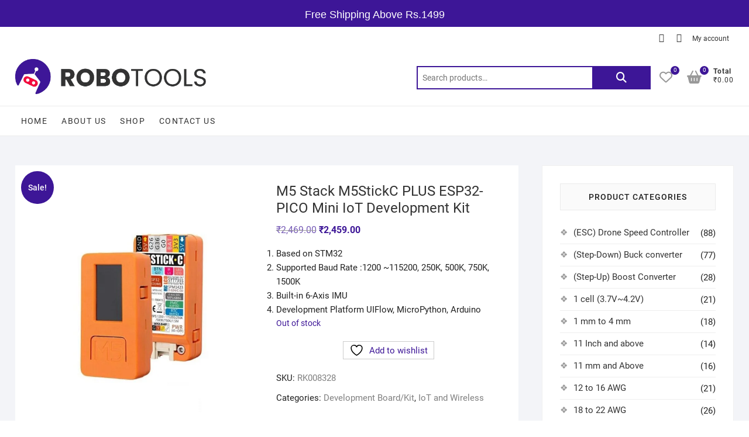

--- FILE ---
content_type: text/html; charset=UTF-8
request_url: https://robotools.in/shop/iot-and-wireless/development-board-kit/m5-stack-m5stickc-plus-esp32-pico-mini-iot-development-kit/
body_size: 72336
content:
<!DOCTYPE html>
<html lang="en-US">
<head>
<meta charset="UTF-8" />
<link rel="profile" href="http://gmpg.org/xfn/11" />
				<script>document.documentElement.className = document.documentElement.className + ' yes-js js_active js'</script>
			<meta name='robots' content='index, follow, max-image-preview:large, max-snippet:-1, max-video-preview:-1' />
	<style>img:is([sizes="auto" i], [sizes^="auto," i]) { contain-intrinsic-size: 3000px 1500px }</style>
	
<!-- Google Tag Manager for WordPress by gtm4wp.com -->
<script data-cfasync="false" data-pagespeed-no-defer="">
	var gtm4wp_datalayer_name = "dataLayer";
	var dataLayer = dataLayer || [];
	const gtm4wp_use_sku_instead = false;
	const gtm4wp_currency = 'INR';
	const gtm4wp_product_per_impression = 10;
	const gtm4wp_clear_ecommerce = false;
	const gtm4wp_datalayer_max_timeout = 2000;
</script>
<!-- End Google Tag Manager for WordPress by gtm4wp.com -->
	<!-- This site is optimized with the Yoast SEO plugin v26.2 - https://yoast.com/wordpress/plugins/seo/ -->
	<title>M5 Stack M5StickC PLUS ESP32-PICO Mini IoT Development Kit - DarkOct02</title>
	<link rel="canonical" href="https://robotools.in/shop/iot-and-wireless/development-board-kit/m5-stack-m5stickc-plus-esp32-pico-mini-iot-development-kit/" />
	<meta property="og:locale" content="en_US" />
	<meta property="og:type" content="article" />
	<meta property="og:title" content="M5 Stack M5StickC PLUS ESP32-PICO Mini IoT Development Kit - DarkOct02" />
	<meta property="og:description" content="Based on STM32  Supported Baud Rate :1200 ~115200, 250K, 500K, 750K, 1500K  Built-in 6-Axis IMU  Development Platform UIFlow, MicroPython, Arduino" />
	<meta property="og:url" content="https://robotools.in/shop/iot-and-wireless/development-board-kit/m5-stack-m5stickc-plus-esp32-pico-mini-iot-development-kit/" />
	<meta property="og:site_name" content="DarkOct02" />
	<meta property="article:modified_time" content="2022-10-19T10:05:33+00:00" />
	<meta property="og:image" content="https://robotools.in/wp-content/uploads/2022/10/M5StickC-ESP32-PICO-Mini-IoT-Development-Kit-5.jpg" />
	<meta property="og:image:width" content="800" />
	<meta property="og:image:height" content="800" />
	<meta property="og:image:type" content="image/jpeg" />
	<meta name="twitter:card" content="summary_large_image" />
	<meta name="twitter:label1" content="Est. reading time" />
	<meta name="twitter:data1" content="1 minute" />
	<!-- / Yoast SEO plugin. -->


<link rel="alternate" type="application/rss+xml" title="DarkOct02 &raquo; Feed" href="https://robotools.in/feed/" />
<link rel="alternate" type="application/rss+xml" title="DarkOct02 &raquo; Comments Feed" href="https://robotools.in/comments/feed/" />
<link rel="alternate" type="application/rss+xml" title="DarkOct02 &raquo; M5 Stack M5StickC PLUS ESP32-PICO Mini IoT Development Kit Comments Feed" href="https://robotools.in/shop/iot-and-wireless/development-board-kit/m5-stack-m5stickc-plus-esp32-pico-mini-iot-development-kit/feed/" />
<script type="text/javascript">
/* <![CDATA[ */
window._wpemojiSettings = {"baseUrl":"https:\/\/s.w.org\/images\/core\/emoji\/16.0.1\/72x72\/","ext":".png","svgUrl":"https:\/\/s.w.org\/images\/core\/emoji\/16.0.1\/svg\/","svgExt":".svg","source":{"concatemoji":"https:\/\/robotools.in\/wp-includes\/js\/wp-emoji-release.min.js?ver=6.8.3"}};
/*! This file is auto-generated */
!function(s,n){var o,i,e;function c(e){try{var t={supportTests:e,timestamp:(new Date).valueOf()};sessionStorage.setItem(o,JSON.stringify(t))}catch(e){}}function p(e,t,n){e.clearRect(0,0,e.canvas.width,e.canvas.height),e.fillText(t,0,0);var t=new Uint32Array(e.getImageData(0,0,e.canvas.width,e.canvas.height).data),a=(e.clearRect(0,0,e.canvas.width,e.canvas.height),e.fillText(n,0,0),new Uint32Array(e.getImageData(0,0,e.canvas.width,e.canvas.height).data));return t.every(function(e,t){return e===a[t]})}function u(e,t){e.clearRect(0,0,e.canvas.width,e.canvas.height),e.fillText(t,0,0);for(var n=e.getImageData(16,16,1,1),a=0;a<n.data.length;a++)if(0!==n.data[a])return!1;return!0}function f(e,t,n,a){switch(t){case"flag":return n(e,"\ud83c\udff3\ufe0f\u200d\u26a7\ufe0f","\ud83c\udff3\ufe0f\u200b\u26a7\ufe0f")?!1:!n(e,"\ud83c\udde8\ud83c\uddf6","\ud83c\udde8\u200b\ud83c\uddf6")&&!n(e,"\ud83c\udff4\udb40\udc67\udb40\udc62\udb40\udc65\udb40\udc6e\udb40\udc67\udb40\udc7f","\ud83c\udff4\u200b\udb40\udc67\u200b\udb40\udc62\u200b\udb40\udc65\u200b\udb40\udc6e\u200b\udb40\udc67\u200b\udb40\udc7f");case"emoji":return!a(e,"\ud83e\udedf")}return!1}function g(e,t,n,a){var r="undefined"!=typeof WorkerGlobalScope&&self instanceof WorkerGlobalScope?new OffscreenCanvas(300,150):s.createElement("canvas"),o=r.getContext("2d",{willReadFrequently:!0}),i=(o.textBaseline="top",o.font="600 32px Arial",{});return e.forEach(function(e){i[e]=t(o,e,n,a)}),i}function t(e){var t=s.createElement("script");t.src=e,t.defer=!0,s.head.appendChild(t)}"undefined"!=typeof Promise&&(o="wpEmojiSettingsSupports",i=["flag","emoji"],n.supports={everything:!0,everythingExceptFlag:!0},e=new Promise(function(e){s.addEventListener("DOMContentLoaded",e,{once:!0})}),new Promise(function(t){var n=function(){try{var e=JSON.parse(sessionStorage.getItem(o));if("object"==typeof e&&"number"==typeof e.timestamp&&(new Date).valueOf()<e.timestamp+604800&&"object"==typeof e.supportTests)return e.supportTests}catch(e){}return null}();if(!n){if("undefined"!=typeof Worker&&"undefined"!=typeof OffscreenCanvas&&"undefined"!=typeof URL&&URL.createObjectURL&&"undefined"!=typeof Blob)try{var e="postMessage("+g.toString()+"("+[JSON.stringify(i),f.toString(),p.toString(),u.toString()].join(",")+"));",a=new Blob([e],{type:"text/javascript"}),r=new Worker(URL.createObjectURL(a),{name:"wpTestEmojiSupports"});return void(r.onmessage=function(e){c(n=e.data),r.terminate(),t(n)})}catch(e){}c(n=g(i,f,p,u))}t(n)}).then(function(e){for(var t in e)n.supports[t]=e[t],n.supports.everything=n.supports.everything&&n.supports[t],"flag"!==t&&(n.supports.everythingExceptFlag=n.supports.everythingExceptFlag&&n.supports[t]);n.supports.everythingExceptFlag=n.supports.everythingExceptFlag&&!n.supports.flag,n.DOMReady=!1,n.readyCallback=function(){n.DOMReady=!0}}).then(function(){return e}).then(function(){var e;n.supports.everything||(n.readyCallback(),(e=n.source||{}).concatemoji?t(e.concatemoji):e.wpemoji&&e.twemoji&&(t(e.twemoji),t(e.wpemoji)))}))}((window,document),window._wpemojiSettings);
/* ]]> */
</script>
<style id="debloat-xoo-aff-style-css">.xoo-aff-input-group{position:relative;display:flex;border-collapse:separate;width:100%;}.xoo-aff-input-group:first-child{border-right:0;}.xoo-aff-group input{box-sizing:border-box;}.xoo-aff-input-group .xoo-aff-input-icon{padding:6px 0;font-size:14px;text-align:center;border-radius:4px;align-items:center;height:auto;align-self:stretch;display:flex;width:100%;justify-content:center;border-style:solid;}body:not(.rtl) .xoo-aff-input-group .xoo-aff-input-icon{border-right:0;border-bottom-right-radius:0;border-top-right-radius:0;}.xoo-aff-group input[type="text"],.xoo-aff-group input[type="password"],.xoo-aff-group input[type="email"],.xoo-aff-group input[type="number"],.xoo-aff-group select,.xoo-aff-group select + .select2,.xoo-aff-group input[type="tel"],.xoo-aff-group input[type="file"]{flex-grow:1;min-width:1px;margin:0;position:relative;z-index:2;width:100% !important;margin-bottom:0 !important;height:50px;padding:6px 12px;font-size:14px;line-height:3.428571;background-image:none;border:1px solid #ccc;border-style:solid;border-radius:4px;-webkit-box-shadow:inset 0 1px 1px rgba(0,0,0,.075);box-shadow:inset 0 1px 1px rgba(0,0,0,.075);-webkit-transition:border-color ease-in-out .15s,-webkit-box-shadow ease-in-out .15s;-o-transition:border-color ease-in-out .15s,box-shadow ease-in-out .15s;transition:border-color ease-in-out .15s,box-shadow ease-in-out .15s;outline:0;}.xoo-aff-group input::file-selector-button{background-color:transparent;border:0;padding:0;margin-right:10px;}.xoo-aff-group label{font-weight:600;display:block;margin-bottom:5px;}.xoo-aff-group{float:left;width:calc(100% - 20px);position:relative;}.xoo-aff-group.onehalf{width:calc(50% - 20px);margin-right:20px;}.xoo-aff-group.xoo-aff-checkbox_single{min-height:auto;}.xoo-aff-group.one.xoo-aff-checkbox_single{margin-bottom:10px;}.xoo-aff-group.xoo-aff-cont-checkbox_single{margin-bottom:5px;}.xoo-aff-radio input,.xoo-aff-checkbox_single input,.xoo-aff-checkbox_list input{margin-right:5px;}.xoo-aff-group select,.xoo-aff-group select + .select2{padding:0 15px;}@media only screen and (max-width: 450px) { .xoo-aff-group.onehalf,.xoo-aff-group.onefourth,.xoo-aff-group.onethird,.xoo-aff-group,.xoo-aff-group.twothird{width:calc(100% - 20px);}.xoo-aff-group{margin-right:0;} }span.xoo-aff-pwtog-hide{display:none;}.xoo-aff-pw-toggle{display:flex;align-items:center;right:5px;position:absolute;z-index:2;top:0;bottom:0;user-select:none;}.xoo-aff-pw-toggle > *{cursor:pointer;padding:5px;}</style><link rel="stylesheet" id="debloat-xoo-aff-style-css" media="all" data-debloat-delay data-href="https://robotools.in/wp-content/plugins/easy-login-woocommerce/xoo-form-fields-fw/assets/css/xoo-aff-style.css?ver=2.0.6"/>
<style id='xoo-aff-style-inline-css' type='text/css'>

.xoo-aff-input-group .xoo-aff-input-icon{
	background-color:  #eee;
	color:  #555;
	max-width: 40px;
	min-width: 40px;
	border-color:  #ccc;
	border-width: 1px;
	font-size: 14px;
}
.xoo-aff-group{
	margin-bottom: 30px;
}

.xoo-aff-group input[type="text"], .xoo-aff-group input[type="password"], .xoo-aff-group input[type="email"], .xoo-aff-group input[type="number"], .xoo-aff-group select, .xoo-aff-group select + .select2, .xoo-aff-group input[type="tel"], .xoo-aff-group input[type="file"]{
	background-color: #fff;
	color: #777;
	border-width: 1px;
	border-color: #cccccc;
	height: 50px;
}


.xoo-aff-group input[type="file"]{
	line-height: calc(50px - 13px);
}



.xoo-aff-group input[type="text"]::placeholder, .xoo-aff-group input[type="password"]::placeholder, .xoo-aff-group input[type="email"]::placeholder, .xoo-aff-group input[type="number"]::placeholder, .xoo-aff-group select::placeholder, .xoo-aff-group input[type="tel"]::placeholder, .xoo-aff-group .select2-selection__rendered, .xoo-aff-group .select2-container--default .select2-selection--single .select2-selection__rendered, .xoo-aff-group input[type="file"]::placeholder, .xoo-aff-group input::file-selector-button{
	color: #777;
}

.xoo-aff-group input[type="text"]:focus, .xoo-aff-group input[type="password"]:focus, .xoo-aff-group input[type="email"]:focus, .xoo-aff-group input[type="number"]:focus, .xoo-aff-group select:focus, .xoo-aff-group select + .select2:focus, .xoo-aff-group input[type="tel"]:focus, .xoo-aff-group input[type="file"]:focus{
	background-color: #ededed;
	color: #000;
}

[placeholder]:focus::-webkit-input-placeholder{
	color: #000!important;
}


.xoo-aff-input-icon + input[type="text"], .xoo-aff-input-icon + input[type="password"], .xoo-aff-input-icon + input[type="email"], .xoo-aff-input-icon + input[type="number"], .xoo-aff-input-icon + select, .xoo-aff-input-icon + select + .select2,  .xoo-aff-input-icon + input[type="tel"], .xoo-aff-input-icon + input[type="file"]{
	border-bottom-left-radius: 0;
	border-top-left-radius: 0;
}


</style>
<style id="debloat-xoo-aff-font-awesome5-css">.fa,.fab,.fad,.fal,.far,.fas{-moz-osx-font-smoothing:grayscale;-webkit-font-smoothing:antialiased;display:inline-block;font-style:normal;font-variant:normal;text-rendering:auto;line-height:1;}@-webkit-keyframes fa-spin{0%{-webkit-transform:rotate(0deg);transform:rotate(0deg);}to{-webkit-transform:rotate(1turn);transform:rotate(1turn);}}@keyframes fa-spin{0%{-webkit-transform:rotate(0deg);transform:rotate(0deg);}to{-webkit-transform:rotate(1turn);transform:rotate(1turn);}}.fa-angle-up:before{content:"";}.fa-at:before{content:"";}.fa-bars:before{content:"";}.fa-cc-mastercard:before{content:"";}.fa-cc-paypal:before{content:"";}.fa-cc-stripe:before{content:"";}.fa-cc-visa:before{content:"";}.fa-eye:before{content:"";}.fa-eye-slash:before{content:"";}.fa-heart:before{content:"";}.fa-key:before{content:"";}.fa-map-marker:before{content:"";}.fa-phone-square:before{content:"";}.fa-user:before{content:"";}.fa-user-plus:before{content:"";}@font-face{font-family:"Font Awesome 5 Brands";font-style:normal;font-weight:400;font-display:block;src:url("https://robotools.in/wp-content/plugins/easy-login-woocommerce/xoo-form-fields-fw/lib/fontawesome5/css/../webfonts/fa-brands-400.eot");src:url("https://robotools.in/wp-content/plugins/easy-login-woocommerce/xoo-form-fields-fw/lib/fontawesome5/css/../webfonts/fa-brands-400.eot?#iefix") format("embedded-opentype"),url("https://robotools.in/wp-content/plugins/easy-login-woocommerce/xoo-form-fields-fw/lib/fontawesome5/css/../webfonts/fa-brands-400.woff2") format("woff2"),url("https://robotools.in/wp-content/plugins/easy-login-woocommerce/xoo-form-fields-fw/lib/fontawesome5/css/../webfonts/fa-brands-400.woff") format("woff"),url("https://robotools.in/wp-content/plugins/easy-login-woocommerce/xoo-form-fields-fw/lib/fontawesome5/css/../webfonts/fa-brands-400.ttf") format("truetype"),url("https://robotools.in/wp-content/plugins/easy-login-woocommerce/xoo-form-fields-fw/lib/fontawesome5/css/../webfonts/fa-brands-400.svg#fontawesome") format("svg");}@font-face{font-family:"Font Awesome 5 Free";font-style:normal;font-weight:400;font-display:block;src:url("https://robotools.in/wp-content/plugins/easy-login-woocommerce/xoo-form-fields-fw/lib/fontawesome5/css/../webfonts/fa-regular-400.eot");src:url("https://robotools.in/wp-content/plugins/easy-login-woocommerce/xoo-form-fields-fw/lib/fontawesome5/css/../webfonts/fa-regular-400.eot?#iefix") format("embedded-opentype"),url("https://robotools.in/wp-content/plugins/easy-login-woocommerce/xoo-form-fields-fw/lib/fontawesome5/css/../webfonts/fa-regular-400.woff2") format("woff2"),url("https://robotools.in/wp-content/plugins/easy-login-woocommerce/xoo-form-fields-fw/lib/fontawesome5/css/../webfonts/fa-regular-400.woff") format("woff"),url("https://robotools.in/wp-content/plugins/easy-login-woocommerce/xoo-form-fields-fw/lib/fontawesome5/css/../webfonts/fa-regular-400.ttf") format("truetype"),url("https://robotools.in/wp-content/plugins/easy-login-woocommerce/xoo-form-fields-fw/lib/fontawesome5/css/../webfonts/fa-regular-400.svg#fontawesome") format("svg");}.fab,.far{font-weight:400;}@font-face{font-family:"Font Awesome 5 Free";font-style:normal;font-weight:900;font-display:block;src:url("https://robotools.in/wp-content/plugins/easy-login-woocommerce/xoo-form-fields-fw/lib/fontawesome5/css/../webfonts/fa-solid-900.eot");src:url("https://robotools.in/wp-content/plugins/easy-login-woocommerce/xoo-form-fields-fw/lib/fontawesome5/css/../webfonts/fa-solid-900.eot?#iefix") format("embedded-opentype"),url("https://robotools.in/wp-content/plugins/easy-login-woocommerce/xoo-form-fields-fw/lib/fontawesome5/css/../webfonts/fa-solid-900.woff2") format("woff2"),url("https://robotools.in/wp-content/plugins/easy-login-woocommerce/xoo-form-fields-fw/lib/fontawesome5/css/../webfonts/fa-solid-900.woff") format("woff"),url("https://robotools.in/wp-content/plugins/easy-login-woocommerce/xoo-form-fields-fw/lib/fontawesome5/css/../webfonts/fa-solid-900.ttf") format("truetype"),url("https://robotools.in/wp-content/plugins/easy-login-woocommerce/xoo-form-fields-fw/lib/fontawesome5/css/../webfonts/fa-solid-900.svg#fontawesome") format("svg");}.fa,.far,.fas{font-family:"Font Awesome 5 Free";}.fa,.fas{font-weight:900;}</style><link rel="stylesheet" id="debloat-xoo-aff-font-awesome5-css" media="all" data-debloat-delay data-href="https://robotools.in/wp-content/plugins/easy-login-woocommerce/xoo-form-fields-fw/lib/fontawesome5/css/all.min.css?ver=6.8.3"/>
<style id='wp-emoji-styles-inline-css' type='text/css'>

	img.wp-smiley, img.emoji {
		display: inline !important;
		border: none !important;
		box-shadow: none !important;
		height: 1em !important;
		width: 1em !important;
		margin: 0 0.07em !important;
		vertical-align: -0.1em !important;
		background: none !important;
		padding: 0 !important;
	}
</style>
<style id="debloat-wp-block-library-css">@charset "UTF-8";:where(.wp-block-button__link){border-radius:9999px;box-shadow:none;padding:calc(.667em + 2px) calc(1.333em + 2px);text-decoration:none;}:root :where(.wp-block-button .wp-block-button__link.is-style-outline),:root :where(.wp-block-button.is-style-outline>.wp-block-button__link){border:2px solid;padding:.667em 1.333em;}:root :where(.wp-block-button .wp-block-button__link.is-style-outline:not(.has-text-color)),:root :where(.wp-block-button.is-style-outline>.wp-block-button__link:not(.has-text-color)){color:currentColor;}:root :where(.wp-block-button .wp-block-button__link.is-style-outline:not(.has-background)),:root :where(.wp-block-button.is-style-outline>.wp-block-button__link:not(.has-background)){background-color:initial;background-image:none;}:where(.wp-block-columns){margin-bottom:1.75em;}:where(.wp-block-columns.has-background){padding:1.25em 2.375em;}:where(.wp-block-post-comments input[type=submit]){border:none;}:where(.wp-block-cover-image:not(.has-text-color)),:where(.wp-block-cover:not(.has-text-color)){color:#fff;}:where(.wp-block-cover-image.is-light:not(.has-text-color)),:where(.wp-block-cover.is-light:not(.has-text-color)){color:#000;}:root :where(.wp-block-cover h1:not(.has-text-color)),:root :where(.wp-block-cover h2:not(.has-text-color)),:root :where(.wp-block-cover h3:not(.has-text-color)),:root :where(.wp-block-cover h4:not(.has-text-color)),:root :where(.wp-block-cover h5:not(.has-text-color)),:root :where(.wp-block-cover h6:not(.has-text-color)),:root :where(.wp-block-cover p:not(.has-text-color)){color:inherit;}:where(.wp-block-file){margin-bottom:1.5em;}:where(.wp-block-file__button){border-radius:2em;display:inline-block;padding:.5em 1em;}:where(.wp-block-file__button):is(a):active,:where(.wp-block-file__button):is(a):focus,:where(.wp-block-file__button):is(a):hover,:where(.wp-block-file__button):is(a):visited{box-shadow:none;color:#fff;opacity:.85;text-decoration:none;}:where(.wp-block-group.wp-block-group-is-layout-constrained){position:relative;}@keyframes show-content-image{0%{visibility:hidden;}99%{visibility:hidden;}to{visibility:visible;}}@keyframes turn-on-visibility{0%{opacity:0;}to{opacity:1;}}@keyframes turn-off-visibility{0%{opacity:1;visibility:visible;}99%{opacity:0;visibility:visible;}to{opacity:0;visibility:hidden;}}@keyframes lightbox-zoom-in{0%{transform:translate(calc(( -100vw + var(--wp--lightbox-scrollbar-width) ) / 2 + var(--wp--lightbox-initial-left-position)),calc(-50vh + var(--wp--lightbox-initial-top-position))) scale(var(--wp--lightbox-scale));}to{transform:translate(-50%,-50%) scale(1);}}@keyframes lightbox-zoom-out{0%{transform:translate(-50%,-50%) scale(1);visibility:visible;}99%{visibility:visible;}to{transform:translate(calc(( -100vw + var(--wp--lightbox-scrollbar-width) ) / 2 + var(--wp--lightbox-initial-left-position)),calc(-50vh + var(--wp--lightbox-initial-top-position))) scale(var(--wp--lightbox-scale));visibility:hidden;}}:where(.wp-block-latest-comments:not([style*=line-height] .wp-block-latest-comments__comment)){line-height:1.1;}:where(.wp-block-latest-comments:not([style*=line-height] .wp-block-latest-comments__comment-excerpt p)){line-height:1.8;}:root :where(.wp-block-latest-posts.is-grid){padding:0;}:root :where(.wp-block-latest-posts.wp-block-latest-posts__list){padding-left:0;}ol,ul{box-sizing:border-box;}:root :where(.wp-block-list.has-background){padding:1.25em 2.375em;}:where(.wp-block-navigation.has-background .wp-block-navigation-item a:not(.wp-element-button)),:where(.wp-block-navigation.has-background .wp-block-navigation-submenu a:not(.wp-element-button)){padding:.5em 1em;}:where(.wp-block-navigation .wp-block-navigation__submenu-container .wp-block-navigation-item a:not(.wp-element-button)),:where(.wp-block-navigation .wp-block-navigation__submenu-container .wp-block-navigation-submenu a:not(.wp-element-button)),:where(.wp-block-navigation .wp-block-navigation__submenu-container .wp-block-navigation-submenu button.wp-block-navigation-item__content),:where(.wp-block-navigation .wp-block-navigation__submenu-container .wp-block-pages-list__item button.wp-block-navigation-item__content){padding:.5em 1em;}@keyframes overlay-menu__fade-in-animation{0%{opacity:0;transform:translateY(.5em);}to{opacity:1;transform:translateY(0);}}:root :where(p.has-background){padding:1.25em 2.375em;}:where(p.has-text-color:not(.has-link-color)) a{color:inherit;}:where(.wp-block-post-comments-form) input:not([type=submit]),:where(.wp-block-post-comments-form) textarea{border:1px solid #949494;font-family:inherit;font-size:1em;}:where(.wp-block-post-comments-form) input:where(:not([type=submit]):not([type=checkbox])),:where(.wp-block-post-comments-form) textarea{padding:calc(.667em + 2px);}:where(.wp-block-post-excerpt){box-sizing:border-box;margin-bottom:var(--wp--style--block-gap);margin-top:var(--wp--style--block-gap);}:where(.wp-block-preformatted.has-background){padding:1.25em 2.375em;}:where(.wp-block-search__button){border:1px solid #ccc;padding:6px 10px;}:where(.wp-block-search__input){font-family:inherit;font-size:inherit;font-style:inherit;font-weight:inherit;letter-spacing:inherit;line-height:inherit;text-transform:inherit;}:where(.wp-block-search__button-inside .wp-block-search__inside-wrapper){border:1px solid #949494;box-sizing:border-box;padding:4px;}:where(.wp-block-search__button-inside .wp-block-search__inside-wrapper) :where(.wp-block-search__button){padding:4px 8px;}:root :where(.wp-block-separator.is-style-dots){height:auto;line-height:1;text-align:center;}:root :where(.wp-block-separator.is-style-dots):before{color:currentColor;content:"···";font-family:serif;font-size:1.5em;letter-spacing:2em;padding-left:2em;}:root :where(.wp-block-site-logo.is-style-rounded){border-radius:9999px;}:root :where(.wp-block-social-links .wp-social-link a){padding:.25em;}:root :where(.wp-block-social-links.is-style-logos-only .wp-social-link a){padding:0;}:root :where(.wp-block-social-links.is-style-pill-shape .wp-social-link a){padding-left:.6666666667em;padding-right:.6666666667em;}:root :where(.wp-block-tag-cloud.is-style-outline){display:flex;flex-wrap:wrap;gap:1ch;}:root :where(.wp-block-tag-cloud.is-style-outline a){border:1px solid;font-size:unset !important;margin-right:0;padding:1ch 2ch;text-decoration:none !important;}:root :where(.wp-block-table-of-contents){box-sizing:border-box;}:where(.wp-block-term-description){box-sizing:border-box;margin-bottom:var(--wp--style--block-gap);margin-top:var(--wp--style--block-gap);}:where(pre.wp-block-verse){font-family:inherit;}.editor-styles-wrapper,.entry-content{counter-reset:footnotes;}:root{--wp--preset--font-size--normal:16px;--wp--preset--font-size--huge:42px;}.screen-reader-text{border:0;clip-path:inset(50%);height:1px;margin:-1px;overflow:hidden;padding:0;position:absolute;width:1px;word-wrap:normal !important;}.screen-reader-text:focus{background-color:#ddd;clip-path:none;color:#444;display:block;font-size:1em;height:auto;left:5px;line-height:normal;padding:15px 23px 14px;text-decoration:none;top:5px;width:auto;z-index:100000;}html :where(.has-border-color){border-style:solid;}html :where([style*=border-top-color]){border-top-style:solid;}html :where([style*=border-right-color]){border-right-style:solid;}html :where([style*=border-bottom-color]){border-bottom-style:solid;}html :where([style*=border-left-color]){border-left-style:solid;}html :where([style*=border-width]){border-style:solid;}html :where([style*=border-top-width]){border-top-style:solid;}html :where([style*=border-right-width]){border-right-style:solid;}html :where([style*=border-bottom-width]){border-bottom-style:solid;}html :where([style*=border-left-width]){border-left-style:solid;}html :where(img[class*=wp-image-]){height:auto;max-width:100%;}:where(figure){margin:0 0 1em;}html :where(.is-position-sticky){--wp-admin--admin-bar--position-offset:var(--wp-admin--admin-bar--height,0px);}@media screen and (max-width:600px) { html :where(.is-position-sticky){--wp-admin--admin-bar--position-offset:0px;} }</style><link rel="stylesheet" id="debloat-wp-block-library-css" media="all" data-debloat-delay data-href="https://robotools.in/wp-includes/css/dist/block-library/style.min.css?ver=6.8.3"/>
<style id='classic-theme-styles-inline-css' type='text/css'>
/*! This file is auto-generated */
.wp-block-button__link{color:#fff;background-color:#32373c;border-radius:9999px;box-shadow:none;text-decoration:none;padding:calc(.667em + 2px) calc(1.333em + 2px);font-size:1.125em}.wp-block-file__button{background:#32373c;color:#fff;text-decoration:none}
</style>
<link rel='stylesheet' id='jquery-selectBox-css' href='https://robotools.in/wp-content/plugins/yith-woocommerce-wishlist/assets/css/jquery.selectBox.css?ver=1.2.0' type='text/css' media='all' />
<style id="debloat-woocommerce_prettyPhoto_css-css">:root{--woocommerce:#720eec;--wc-green:#7ad03a;--wc-red:#a00;--wc-orange:#ffba00;--wc-blue:#2ea2cc;--wc-primary:#720eec;--wc-primary-text:#fcfbfe;--wc-secondary:#e9e6ed;--wc-secondary-text:#515151;--wc-highlight:#958e09;--wc-highligh-text:white;--wc-content-bg:#fff;--wc-subtext:#767676;--wc-form-border-color:rgba(32,7,7,.8);--wc-form-border-radius:4px;--wc-form-border-width:1px;}@font-face{font-family:star;src:url("//robotools.in/wp-content/plugins/woocommerce/assets/css/../fonts/WooCommerce.woff2") format("woff2"),url("//robotools.in/wp-content/plugins/woocommerce/assets/css/../fonts/WooCommerce.woff") format("woff"),url("//robotools.in/wp-content/plugins/woocommerce/assets/css/../fonts/WooCommerce.ttf") format("truetype");font-weight:400;font-style:normal;}@font-face{font-family:WooCommerce;src:url("//robotools.in/wp-content/plugins/woocommerce/assets/css/../fonts/WooCommerce.woff2") format("woff2"),url("//robotools.in/wp-content/plugins/woocommerce/assets/css/../fonts/WooCommerce.woff") format("woff"),url("//robotools.in/wp-content/plugins/woocommerce/assets/css/../fonts/WooCommerce.ttf") format("truetype");font-weight:400;font-style:normal;}</style><link rel="stylesheet" id="debloat-woocommerce_prettyPhoto_css-css" media="all" data-debloat-delay data-href="//robotools.in/wp-content/plugins/woocommerce/assets/css/prettyPhoto.css?ver=3.1.6"/>
<style id="debloat-yith-wcwl-main-css">.yith-wcwl-add-to-wishlist .yith-wcwl-add-button{display:flex;flex-direction:column;align-items:center;}.yith-wcwl-add-to-wishlist a.button:not(.theme-button-style){padding:7px 10px;}.yith-wcwl-add-to-wishlist svg.yith-wcwl-icon-svg,.yith-wcwl-add-to-wishlist .add_to_wishlist img{height:auto;width:25px;color:var(--add-to-wishlist-icon-color,#000);}a.add_to_wishlist{cursor:pointer;}.yith-wcwl-add-to-wishlist a.add_to_wishlist>img,.yith-wcwl-add-to-wishlist a.move_to_another_wishlist>img,.yith-wcwl-add-to-wishlist a.delete_item>img{max-width:32px;display:inline-block;margin-right:10px;}.yith-wcwl-add-to-wishlist a.add_to_wishlist>.yith-wcwl-icon-svg,.yith-wcwl-add-to-wishlist a.move_to_another_wishlist>.yith-wcwl-icon-svg,.yith-wcwl-add-to-wishlist a.delete_item>.yith-wcwl-icon-svg{vertical-align:bottom;}.summary .single_add_to_wishlist.button,div.product .woocommerce-price-and-add .single_add_to_wishlist.button{margin:0;}.yith-wcwl-add-to-wishlist{margin-top:10px;}.yith-wcwl-add-button>a i,.wishlist_table .add_to_cart.button i,.wishlist_table .ask-an-estimate-button i,.wishlist-title a.show-title-form i,.hidden-title-form button i,.yith-wcwl-wishlist-new button i,.wishlist_manage_table tfoot button.submit-wishlist-changes i,.wishlist_manage_table tfoot a.create-new-wishlist i,.yith-wcwl-wishlist-search-form button.wishlist-search-button i{margin-right:10px;}.wishlist_table .add_to_cart.button,.yith-wcwl-add-button a.add_to_wishlist,.yith-wcwl-popup-button a.add_to_wishlist,.wishlist_table a.ask-an-estimate-button,.wishlist-title a.show-title-form,.hidden-title-form a.hide-title-form,.woocommerce .yith-wcwl-wishlist-new button,.wishlist_manage_table a.create-new-wishlist,.wishlist_manage_table button.submit-wishlist-changes,.yith-wcwl-wishlist-search-form button.wishlist-search-button{margin:0;box-shadow:none;text-shadow:none;}.yith-wcwl-add-button .add_to_wishlist svg.yith-wcwl-icon-svg,.yith-wcwl-add-button .add_to_wishlist img{margin-right:5px;}</style><link rel="stylesheet" id="debloat-yith-wcwl-main-css" media="all" data-debloat-delay data-href="https://robotools.in/wp-content/plugins/yith-woocommerce-wishlist/assets/css/style.css?ver=4.10.0"/>
<style id='yith-wcwl-main-inline-css' type='text/css'>
 :root { --rounded-corners-radius: 16px; --add-to-cart-rounded-corners-radius: 16px; --color-headers-background: #F4F4F4; --feedback-duration: 3s } 
 :root { --rounded-corners-radius: 16px; --add-to-cart-rounded-corners-radius: 16px; --color-headers-background: #F4F4F4; --feedback-duration: 3s } 
</style>
<style id='global-styles-inline-css' type='text/css'>
:root{--wp--preset--aspect-ratio--square: 1;--wp--preset--aspect-ratio--4-3: 4/3;--wp--preset--aspect-ratio--3-4: 3/4;--wp--preset--aspect-ratio--3-2: 3/2;--wp--preset--aspect-ratio--2-3: 2/3;--wp--preset--aspect-ratio--16-9: 16/9;--wp--preset--aspect-ratio--9-16: 9/16;--wp--preset--color--black: #000000;--wp--preset--color--cyan-bluish-gray: #abb8c3;--wp--preset--color--white: #ffffff;--wp--preset--color--pale-pink: #f78da7;--wp--preset--color--vivid-red: #cf2e2e;--wp--preset--color--luminous-vivid-orange: #ff6900;--wp--preset--color--luminous-vivid-amber: #fcb900;--wp--preset--color--light-green-cyan: #7bdcb5;--wp--preset--color--vivid-green-cyan: #00d084;--wp--preset--color--pale-cyan-blue: #8ed1fc;--wp--preset--color--vivid-cyan-blue: #0693e3;--wp--preset--color--vivid-purple: #9b51e0;--wp--preset--gradient--vivid-cyan-blue-to-vivid-purple: linear-gradient(135deg,rgba(6,147,227,1) 0%,rgb(155,81,224) 100%);--wp--preset--gradient--light-green-cyan-to-vivid-green-cyan: linear-gradient(135deg,rgb(122,220,180) 0%,rgb(0,208,130) 100%);--wp--preset--gradient--luminous-vivid-amber-to-luminous-vivid-orange: linear-gradient(135deg,rgba(252,185,0,1) 0%,rgba(255,105,0,1) 100%);--wp--preset--gradient--luminous-vivid-orange-to-vivid-red: linear-gradient(135deg,rgba(255,105,0,1) 0%,rgb(207,46,46) 100%);--wp--preset--gradient--very-light-gray-to-cyan-bluish-gray: linear-gradient(135deg,rgb(238,238,238) 0%,rgb(169,184,195) 100%);--wp--preset--gradient--cool-to-warm-spectrum: linear-gradient(135deg,rgb(74,234,220) 0%,rgb(151,120,209) 20%,rgb(207,42,186) 40%,rgb(238,44,130) 60%,rgb(251,105,98) 80%,rgb(254,248,76) 100%);--wp--preset--gradient--blush-light-purple: linear-gradient(135deg,rgb(255,206,236) 0%,rgb(152,150,240) 100%);--wp--preset--gradient--blush-bordeaux: linear-gradient(135deg,rgb(254,205,165) 0%,rgb(254,45,45) 50%,rgb(107,0,62) 100%);--wp--preset--gradient--luminous-dusk: linear-gradient(135deg,rgb(255,203,112) 0%,rgb(199,81,192) 50%,rgb(65,88,208) 100%);--wp--preset--gradient--pale-ocean: linear-gradient(135deg,rgb(255,245,203) 0%,rgb(182,227,212) 50%,rgb(51,167,181) 100%);--wp--preset--gradient--electric-grass: linear-gradient(135deg,rgb(202,248,128) 0%,rgb(113,206,126) 100%);--wp--preset--gradient--midnight: linear-gradient(135deg,rgb(2,3,129) 0%,rgb(40,116,252) 100%);--wp--preset--font-size--small: 13px;--wp--preset--font-size--medium: 20px;--wp--preset--font-size--large: 36px;--wp--preset--font-size--x-large: 42px;--wp--preset--spacing--20: 0.44rem;--wp--preset--spacing--30: 0.67rem;--wp--preset--spacing--40: 1rem;--wp--preset--spacing--50: 1.5rem;--wp--preset--spacing--60: 2.25rem;--wp--preset--spacing--70: 3.38rem;--wp--preset--spacing--80: 5.06rem;--wp--preset--shadow--natural: 6px 6px 9px rgba(0, 0, 0, 0.2);--wp--preset--shadow--deep: 12px 12px 50px rgba(0, 0, 0, 0.4);--wp--preset--shadow--sharp: 6px 6px 0px rgba(0, 0, 0, 0.2);--wp--preset--shadow--outlined: 6px 6px 0px -3px rgba(255, 255, 255, 1), 6px 6px rgba(0, 0, 0, 1);--wp--preset--shadow--crisp: 6px 6px 0px rgba(0, 0, 0, 1);}:where(.is-layout-flex){gap: 0.5em;}:where(.is-layout-grid){gap: 0.5em;}body .is-layout-flex{display: flex;}.is-layout-flex{flex-wrap: wrap;align-items: center;}.is-layout-flex > :is(*, div){margin: 0;}body .is-layout-grid{display: grid;}.is-layout-grid > :is(*, div){margin: 0;}:where(.wp-block-columns.is-layout-flex){gap: 2em;}:where(.wp-block-columns.is-layout-grid){gap: 2em;}:where(.wp-block-post-template.is-layout-flex){gap: 1.25em;}:where(.wp-block-post-template.is-layout-grid){gap: 1.25em;}.has-black-color{color: var(--wp--preset--color--black) !important;}.has-cyan-bluish-gray-color{color: var(--wp--preset--color--cyan-bluish-gray) !important;}.has-white-color{color: var(--wp--preset--color--white) !important;}.has-pale-pink-color{color: var(--wp--preset--color--pale-pink) !important;}.has-vivid-red-color{color: var(--wp--preset--color--vivid-red) !important;}.has-luminous-vivid-orange-color{color: var(--wp--preset--color--luminous-vivid-orange) !important;}.has-luminous-vivid-amber-color{color: var(--wp--preset--color--luminous-vivid-amber) !important;}.has-light-green-cyan-color{color: var(--wp--preset--color--light-green-cyan) !important;}.has-vivid-green-cyan-color{color: var(--wp--preset--color--vivid-green-cyan) !important;}.has-pale-cyan-blue-color{color: var(--wp--preset--color--pale-cyan-blue) !important;}.has-vivid-cyan-blue-color{color: var(--wp--preset--color--vivid-cyan-blue) !important;}.has-vivid-purple-color{color: var(--wp--preset--color--vivid-purple) !important;}.has-black-background-color{background-color: var(--wp--preset--color--black) !important;}.has-cyan-bluish-gray-background-color{background-color: var(--wp--preset--color--cyan-bluish-gray) !important;}.has-white-background-color{background-color: var(--wp--preset--color--white) !important;}.has-pale-pink-background-color{background-color: var(--wp--preset--color--pale-pink) !important;}.has-vivid-red-background-color{background-color: var(--wp--preset--color--vivid-red) !important;}.has-luminous-vivid-orange-background-color{background-color: var(--wp--preset--color--luminous-vivid-orange) !important;}.has-luminous-vivid-amber-background-color{background-color: var(--wp--preset--color--luminous-vivid-amber) !important;}.has-light-green-cyan-background-color{background-color: var(--wp--preset--color--light-green-cyan) !important;}.has-vivid-green-cyan-background-color{background-color: var(--wp--preset--color--vivid-green-cyan) !important;}.has-pale-cyan-blue-background-color{background-color: var(--wp--preset--color--pale-cyan-blue) !important;}.has-vivid-cyan-blue-background-color{background-color: var(--wp--preset--color--vivid-cyan-blue) !important;}.has-vivid-purple-background-color{background-color: var(--wp--preset--color--vivid-purple) !important;}.has-black-border-color{border-color: var(--wp--preset--color--black) !important;}.has-cyan-bluish-gray-border-color{border-color: var(--wp--preset--color--cyan-bluish-gray) !important;}.has-white-border-color{border-color: var(--wp--preset--color--white) !important;}.has-pale-pink-border-color{border-color: var(--wp--preset--color--pale-pink) !important;}.has-vivid-red-border-color{border-color: var(--wp--preset--color--vivid-red) !important;}.has-luminous-vivid-orange-border-color{border-color: var(--wp--preset--color--luminous-vivid-orange) !important;}.has-luminous-vivid-amber-border-color{border-color: var(--wp--preset--color--luminous-vivid-amber) !important;}.has-light-green-cyan-border-color{border-color: var(--wp--preset--color--light-green-cyan) !important;}.has-vivid-green-cyan-border-color{border-color: var(--wp--preset--color--vivid-green-cyan) !important;}.has-pale-cyan-blue-border-color{border-color: var(--wp--preset--color--pale-cyan-blue) !important;}.has-vivid-cyan-blue-border-color{border-color: var(--wp--preset--color--vivid-cyan-blue) !important;}.has-vivid-purple-border-color{border-color: var(--wp--preset--color--vivid-purple) !important;}.has-vivid-cyan-blue-to-vivid-purple-gradient-background{background: var(--wp--preset--gradient--vivid-cyan-blue-to-vivid-purple) !important;}.has-light-green-cyan-to-vivid-green-cyan-gradient-background{background: var(--wp--preset--gradient--light-green-cyan-to-vivid-green-cyan) !important;}.has-luminous-vivid-amber-to-luminous-vivid-orange-gradient-background{background: var(--wp--preset--gradient--luminous-vivid-amber-to-luminous-vivid-orange) !important;}.has-luminous-vivid-orange-to-vivid-red-gradient-background{background: var(--wp--preset--gradient--luminous-vivid-orange-to-vivid-red) !important;}.has-very-light-gray-to-cyan-bluish-gray-gradient-background{background: var(--wp--preset--gradient--very-light-gray-to-cyan-bluish-gray) !important;}.has-cool-to-warm-spectrum-gradient-background{background: var(--wp--preset--gradient--cool-to-warm-spectrum) !important;}.has-blush-light-purple-gradient-background{background: var(--wp--preset--gradient--blush-light-purple) !important;}.has-blush-bordeaux-gradient-background{background: var(--wp--preset--gradient--blush-bordeaux) !important;}.has-luminous-dusk-gradient-background{background: var(--wp--preset--gradient--luminous-dusk) !important;}.has-pale-ocean-gradient-background{background: var(--wp--preset--gradient--pale-ocean) !important;}.has-electric-grass-gradient-background{background: var(--wp--preset--gradient--electric-grass) !important;}.has-midnight-gradient-background{background: var(--wp--preset--gradient--midnight) !important;}.has-small-font-size{font-size: var(--wp--preset--font-size--small) !important;}.has-medium-font-size{font-size: var(--wp--preset--font-size--medium) !important;}.has-large-font-size{font-size: var(--wp--preset--font-size--large) !important;}.has-x-large-font-size{font-size: var(--wp--preset--font-size--x-large) !important;}
:where(.wp-block-post-template.is-layout-flex){gap: 1.25em;}:where(.wp-block-post-template.is-layout-grid){gap: 1.25em;}
:where(.wp-block-columns.is-layout-flex){gap: 2em;}:where(.wp-block-columns.is-layout-grid){gap: 2em;}
:root :where(.wp-block-pullquote){font-size: 1.5em;line-height: 1.6;}
</style>
<style id="debloat-contact-form-7-css">@keyframes spin{from{transform:rotate(0deg);}to{transform:rotate(360deg);}}@keyframes blink{from{opacity:0;}50%{opacity:1;}to{opacity:0;}}</style><link rel="stylesheet" id="debloat-contact-form-7-css" media="all" data-debloat-delay data-href="https://robotools.in/wp-content/plugins/contact-form-7/includes/css/styles.css?ver=6.1.2"/>
<style id='contact-form-7-inline-css' type='text/css'>
.wpcf7 .wpcf7-recaptcha iframe {margin-bottom: 0;}.wpcf7 .wpcf7-recaptcha[data-align="center"] > div {margin: 0 auto;}.wpcf7 .wpcf7-recaptcha[data-align="right"] > div {margin: 0 0 0 auto;}
</style>
<link rel='stylesheet' id='topbar-css' href='https://robotools.in/wp-content/plugins/top-bar/inc/../css/topbar_style.css?ver=6.8.3' type='text/css' media='all' />
<style id="debloat-photoswipe-css">button.pswp__button{box-shadow:none !important;background-image:url("https://robotools.in/wp-content/plugins/woocommerce/assets/css/photoswipe/default-skin/default-skin.png") !important;}button.pswp__button,button.pswp__button--arrow--left::before,button.pswp__button--arrow--right::before,button.pswp__button:hover{background-color:transparent !important;}button.pswp__button--arrow--left,button.pswp__button--arrow--left:hover,button.pswp__button--arrow--right,button.pswp__button--arrow--right:hover{background-image:none !important;}button.pswp__button--close:hover{background-position:0 -44px;}button.pswp__button--zoom:hover{background-position:-88px 0;}.pswp{display:none;position:absolute;width:100%;height:100%;left:0;top:0;overflow:hidden;-ms-touch-action:none;touch-action:none;z-index:1500;-webkit-text-size-adjust:100%;-webkit-backface-visibility:hidden;outline:0;}.pswp *{-webkit-box-sizing:border-box;box-sizing:border-box;}.pswp img{max-width:none;}.pswp__bg{position:absolute;left:0;top:0;width:100%;height:100%;background:#000;opacity:0;-webkit-transform:translateZ(0);transform:translateZ(0);-webkit-backface-visibility:hidden;will-change:opacity;}.pswp__scroll-wrap{position:absolute;left:0;top:0;width:100%;height:100%;overflow:hidden;}.pswp__container,.pswp__zoom-wrap{-ms-touch-action:none;touch-action:none;position:absolute;left:0;right:0;top:0;bottom:0;}.pswp__container,.pswp__img{-webkit-user-select:none;-moz-user-select:none;-ms-user-select:none;user-select:none;-webkit-tap-highlight-color:transparent;-webkit-touch-callout:none;}.pswp__bg{will-change:opacity;-webkit-transition:opacity 333ms cubic-bezier(.4,0,.22,1);transition:opacity 333ms cubic-bezier(.4,0,.22,1);}.pswp__container,.pswp__zoom-wrap{-webkit-backface-visibility:hidden;}.pswp__item{position:absolute;left:0;right:0;top:0;bottom:0;overflow:hidden;}</style><link rel="stylesheet" id="debloat-photoswipe-css" media="all" data-debloat-delay data-href="https://robotools.in/wp-content/plugins/woocommerce/assets/css/photoswipe/photoswipe.min.css?ver=10.3.3"/>
<style id="debloat-photoswipe-default-skin-css">.pswp__button{width:44px;height:44px;position:relative;background:0 0;cursor:pointer;overflow:visible;-webkit-appearance:none;display:block;border:0;padding:0;margin:0;float:left;opacity:.75;-webkit-transition:opacity .2s;transition:opacity .2s;-webkit-box-shadow:none;box-shadow:none;}.pswp__button:focus,.pswp__button:hover{opacity:1;}.pswp__button:active{outline:0;opacity:.9;}.pswp__button::-moz-focus-inner{padding:0;border:0;}.pswp__button,.pswp__button--arrow--left:before,.pswp__button--arrow--right:before{background:url("https://robotools.in/wp-content/plugins/woocommerce/assets/css/photoswipe/default-skin/default-skin.png") 0 0 no-repeat;background-size:264px 88px;width:44px;height:44px;}.pswp__button--close{background-position:0 -44px;}.pswp__button--share{background-position:-44px -44px;}.pswp__button--fs{display:none;}.pswp__button--zoom{display:none;background-position:-88px 0;}.pswp__button--arrow--left,.pswp__button--arrow--right{background:0 0;top:50%;margin-top:-50px;width:70px;height:100px;position:absolute;}.pswp__button--arrow--left{left:0;}.pswp__button--arrow--right{right:0;}.pswp__button--arrow--left:before,.pswp__button--arrow--right:before{content:"";top:35px;background-color:rgba(0,0,0,.3);height:30px;width:32px;position:absolute;}.pswp__button--arrow--left:before{left:6px;background-position:-138px -44px;}.pswp__button--arrow--right:before{right:6px;background-position:-94px -44px;}.pswp__counter,.pswp__share-modal{-webkit-user-select:none;-moz-user-select:none;-ms-user-select:none;user-select:none;}.pswp__share-modal{display:block;background:rgba(0,0,0,.5);width:100%;height:100%;top:0;left:0;padding:10px;position:absolute;z-index:1600;opacity:0;-webkit-transition:opacity .25s ease-out;transition:opacity .25s ease-out;-webkit-backface-visibility:hidden;will-change:opacity;}.pswp__share-modal--hidden{display:none;}.pswp__share-tooltip{z-index:1620;position:absolute;background:#fff;top:56px;border-radius:2px;display:block;width:auto;right:44px;-webkit-box-shadow:0 2px 5px rgba(0,0,0,.25);box-shadow:0 2px 5px rgba(0,0,0,.25);-webkit-transform:translateY(6px);-ms-transform:translateY(6px);transform:translateY(6px);-webkit-transition:-webkit-transform .25s;transition:transform .25s;-webkit-backface-visibility:hidden;will-change:transform;}.pswp__share-tooltip a{display:block;padding:8px 12px;color:#000;text-decoration:none;font-size:14px;line-height:18px;}.pswp__share-tooltip a:hover{text-decoration:none;color:#000;}.pswp__share-tooltip a:first-child{border-radius:2px 2px 0 0;}.pswp__share-tooltip a:last-child{border-radius:0 0 2px 2px;}.pswp__counter{position:relative;left:0;top:0;height:44px;font-size:13px;line-height:44px;color:#fff;opacity:.75;padding:0 10px;margin-inline-end:auto;}.pswp__caption{position:absolute;left:0;bottom:0;width:100%;min-height:44px;}.pswp__caption small{font-size:11px;color:#bbb;}.pswp__caption__center{text-align:left;max-width:420px;margin:0 auto;font-size:13px;padding:10px;line-height:20px;color:#ccc;}.pswp__preloader{width:44px;height:44px;position:absolute;top:0;left:50%;margin-left:-22px;opacity:0;-webkit-transition:opacity .25s ease-out;transition:opacity .25s ease-out;will-change:opacity;direction:ltr;}.pswp__preloader__icn{width:20px;height:20px;margin:12px;}@media screen and (max-width:1024px) { .pswp__preloader{position:relative;left:auto;top:auto;margin:0;float:right;} }@-webkit-keyframes clockwise{0%{-webkit-transform:rotate(0);transform:rotate(0);}100%{-webkit-transform:rotate(360deg);transform:rotate(360deg);}}@keyframes clockwise{0%{-webkit-transform:rotate(0);transform:rotate(0);}100%{-webkit-transform:rotate(360deg);transform:rotate(360deg);}}@-webkit-keyframes donut-rotate{0%{-webkit-transform:rotate(0);transform:rotate(0);}50%{-webkit-transform:rotate(-140deg);transform:rotate(-140deg);}100%{-webkit-transform:rotate(0);transform:rotate(0);}}@keyframes donut-rotate{0%{-webkit-transform:rotate(0);transform:rotate(0);}50%{-webkit-transform:rotate(-140deg);transform:rotate(-140deg);}100%{-webkit-transform:rotate(0);transform:rotate(0);}}.pswp__ui{-webkit-font-smoothing:auto;visibility:visible;opacity:1;z-index:1550;}.pswp__top-bar{position:absolute;left:0;top:0;height:44px;width:100%;display:flex;justify-content:flex-end;}.pswp--has_mouse .pswp__button--arrow--left,.pswp--has_mouse .pswp__button--arrow--right,.pswp__caption,.pswp__top-bar{-webkit-backface-visibility:hidden;will-change:opacity;-webkit-transition:opacity 333ms cubic-bezier(.4,0,.22,1);transition:opacity 333ms cubic-bezier(.4,0,.22,1);}.pswp__caption,.pswp__top-bar{background-color:rgba(0,0,0,.5);}.pswp__ui--hidden .pswp__button--arrow--left,.pswp__ui--hidden .pswp__button--arrow--right,.pswp__ui--hidden .pswp__caption,.pswp__ui--hidden .pswp__top-bar{opacity:.001;}</style><link rel="stylesheet" id="debloat-photoswipe-default-skin-css" media="all" data-debloat-delay data-href="https://robotools.in/wp-content/plugins/woocommerce/assets/css/photoswipe/default-skin/default-skin.min.css?ver=10.3.3"/>
<style id="debloat-woocommerce-layout-css">:root{--woocommerce:#720eec;--wc-green:#7ad03a;--wc-red:#a00;--wc-orange:#ffba00;--wc-blue:#2ea2cc;--wc-primary:#720eec;--wc-primary-text:#fcfbfe;--wc-secondary:#e9e6ed;--wc-secondary-text:#515151;--wc-highlight:#958e09;--wc-highligh-text:white;--wc-content-bg:#fff;--wc-subtext:#767676;--wc-form-border-color:rgba(32,7,7,.8);--wc-form-border-radius:4px;--wc-form-border-width:1px;}.woocommerce img,.woocommerce-page img{height:auto;max-width:100%;}.woocommerce #content div.product div.images,.woocommerce div.product div.images,.woocommerce-page #content div.product div.images,.woocommerce-page div.product div.images{float:left;width:48%;}.woocommerce #content div.product div.summary,.woocommerce div.product div.summary,.woocommerce-page #content div.product div.summary,.woocommerce-page div.product div.summary{float:right;width:48%;clear:none;}.woocommerce #content div.product .woocommerce-tabs,.woocommerce div.product .woocommerce-tabs,.woocommerce-page #content div.product .woocommerce-tabs,.woocommerce-page div.product .woocommerce-tabs{clear:both;}.woocommerce #content div.product .woocommerce-tabs ul.tabs::after,.woocommerce #content div.product .woocommerce-tabs ul.tabs::before,.woocommerce div.product .woocommerce-tabs ul.tabs::after,.woocommerce div.product .woocommerce-tabs ul.tabs::before,.woocommerce-page #content div.product .woocommerce-tabs ul.tabs::after,.woocommerce-page #content div.product .woocommerce-tabs ul.tabs::before,.woocommerce-page div.product .woocommerce-tabs ul.tabs::after,.woocommerce-page div.product .woocommerce-tabs ul.tabs::before{content:" ";display:table;}.woocommerce #content div.product .woocommerce-tabs ul.tabs::after,.woocommerce div.product .woocommerce-tabs ul.tabs::after,.woocommerce-page #content div.product .woocommerce-tabs ul.tabs::after,.woocommerce-page div.product .woocommerce-tabs ul.tabs::after{clear:both;}.woocommerce #content div.product .woocommerce-tabs ul.tabs li,.woocommerce div.product .woocommerce-tabs ul.tabs li,.woocommerce-page #content div.product .woocommerce-tabs ul.tabs li,.woocommerce-page div.product .woocommerce-tabs ul.tabs li{display:inline-block;}.woocommerce ul.products,.woocommerce-page ul.products{clear:both;}.woocommerce ul.products::after,.woocommerce ul.products::before,.woocommerce-page ul.products::after,.woocommerce-page ul.products::before{content:" ";display:table;}.woocommerce ul.products::after,.woocommerce-page ul.products::after{clear:both;}.woocommerce ul.products li.product,.woocommerce-page ul.products li.product{float:left;margin:0 3.8% 2.992em 0;padding:0;position:relative;width:22.05%;margin-left:0;}.woocommerce ul.products li.first,.woocommerce-page ul.products li.first{clear:both;}.woocommerce ul.products li.last,.woocommerce-page ul.products li.last{margin-right:0;}</style><link rel="stylesheet" id="debloat-woocommerce-layout-css" media="all" data-debloat-delay data-href="https://robotools.in/wp-content/plugins/woocommerce/assets/css/woocommerce-layout.css?ver=10.3.3"/>
<style id="debloat-woocommerce-smallscreen-css" media="only screen and (max-width: 768px)">:root{--woocommerce:#720eec;--wc-green:#7ad03a;--wc-red:#a00;--wc-orange:#ffba00;--wc-blue:#2ea2cc;--wc-primary:#720eec;--wc-primary-text:#fcfbfe;--wc-secondary:#e9e6ed;--wc-secondary-text:#515151;--wc-highlight:#958e09;--wc-highligh-text:white;--wc-content-bg:#fff;--wc-subtext:#767676;--wc-form-border-color:rgba(32,7,7,.8);--wc-form-border-radius:4px;--wc-form-border-width:1px;}.woocommerce ul.products[class*=columns-] li.product,.woocommerce-page ul.products[class*=columns-] li.product{width:48%;float:left;clear:both;margin:0 0 2.992em;}.woocommerce ul.products[class*=columns-] li.product:nth-child(2n),.woocommerce-page ul.products[class*=columns-] li.product:nth-child(2n){float:right;clear:none !important;}.woocommerce #content div.product div.images,.woocommerce #content div.product div.summary,.woocommerce div.product div.images,.woocommerce div.product div.summary,.woocommerce-page #content div.product div.images,.woocommerce-page #content div.product div.summary,.woocommerce-page div.product div.images,.woocommerce-page div.product div.summary{float:none;width:100%;}</style><link rel="stylesheet" id="debloat-woocommerce-smallscreen-css" media="only screen and (max-width: 768px)" data-debloat-delay data-href="https://robotools.in/wp-content/plugins/woocommerce/assets/css/woocommerce-smallscreen.css?ver=10.3.3"/>
<style id="debloat-woocommerce-general-css">@charset "UTF-8";:root{--woocommerce:#720eec;--wc-green:#7ad03a;--wc-red:#a00;--wc-orange:#ffba00;--wc-blue:#2ea2cc;--wc-primary:#720eec;--wc-primary-text:#fcfbfe;--wc-secondary:#e9e6ed;--wc-secondary-text:#515151;--wc-highlight:#958e09;--wc-highligh-text:white;--wc-content-bg:#fff;--wc-subtext:#767676;--wc-form-border-color:rgba(32,7,7,.8);--wc-form-border-radius:4px;--wc-form-border-width:1px;}@keyframes spin{100%{transform:rotate(360deg);}}@font-face{font-family:star;src:url("https://robotools.in/wp-content/plugins/woocommerce/assets/css/../fonts/WooCommerce.woff2") format("woff2"),url("https://robotools.in/wp-content/plugins/woocommerce/assets/css/../fonts/WooCommerce.woff") format("woff"),url("https://robotools.in/wp-content/plugins/woocommerce/assets/css/../fonts/WooCommerce.ttf") format("truetype");font-weight:400;font-style:normal;}@font-face{font-family:WooCommerce;src:url("https://robotools.in/wp-content/plugins/woocommerce/assets/css/../fonts/WooCommerce.woff2") format("woff2"),url("https://robotools.in/wp-content/plugins/woocommerce/assets/css/../fonts/WooCommerce.woff") format("woff"),url("https://robotools.in/wp-content/plugins/woocommerce/assets/css/../fonts/WooCommerce.ttf") format("truetype");font-weight:400;font-style:normal;}.screen-reader-text{clip:rect(1px,1px,1px,1px);height:1px;overflow:hidden;position:absolute !important;width:1px;word-wrap:normal !important;}.clear{clear:both;}.woocommerce div.product{margin-bottom:0;position:relative;}.woocommerce div.product .product_title{clear:none;margin-top:0;padding:0;}.woocommerce div.product p.price ins,.woocommerce div.product span.price ins{background:inherit;font-weight:700;display:inline-block;}.woocommerce div.product p.price del,.woocommerce div.product span.price del{opacity:.7;display:inline-block;}.woocommerce div.product p.stock{font-size:.92em;}.woocommerce div.product div.images{margin-bottom:2em;}.woocommerce div.product div.images img{display:block;width:100%;height:auto;box-shadow:none;}.woocommerce div.product div.images.woocommerce-product-gallery{position:relative;}.woocommerce div.product div.images .woocommerce-product-gallery__wrapper{transition:all cubic-bezier(.795,-.035,0,1) .5s;margin:0;padding:0;}.woocommerce div.product div.images .woocommerce-product-gallery__image:nth-child(n+2){width:25%;display:inline-block;}.woocommerce div.product div.images .woocommerce-product-gallery__image a{display:block;outline-offset:-2px;}.woocommerce div.product div.summary{margin-bottom:2em;}.woocommerce div.product .woocommerce-tabs ul.tabs{list-style:none;padding:0 0 0 1em;margin:0 0 1.618em;overflow:hidden;position:relative;}.woocommerce div.product .woocommerce-tabs ul.tabs li{border:1px solid #cfc8d8;background-color:#e9e6ed;color:#515151;display:inline-block;position:relative;z-index:0;border-radius:4px 4px 0 0;margin:0 -5px;padding:0 1em;}.woocommerce div.product .woocommerce-tabs ul.tabs li a{display:inline-block;padding:.5em 0;font-weight:700;color:#515151;text-decoration:none;}.woocommerce div.product .woocommerce-tabs ul.tabs li a:hover{text-decoration:none;color:#6b6b6b;}.woocommerce div.product .woocommerce-tabs ul.tabs li::after,.woocommerce div.product .woocommerce-tabs ul.tabs li::before{border:1px solid #cfc8d8;position:absolute;bottom:-1px;width:5px;height:5px;content:" ";box-sizing:border-box;}.woocommerce div.product .woocommerce-tabs ul.tabs li::before{left:-5px;border-bottom-right-radius:4px;border-width:0 1px 1px 0;box-shadow:2px 2px 0 #e9e6ed;}.woocommerce div.product .woocommerce-tabs ul.tabs li::after{right:-5px;border-bottom-left-radius:4px;border-width:0 0 1px 1px;box-shadow:-2px 2px 0 #e9e6ed;}.woocommerce div.product .woocommerce-tabs ul.tabs::before{position:absolute;content:" ";width:100%;bottom:0;left:0;border-bottom:1px solid #cfc8d8;z-index:1;}.woocommerce div.product .woocommerce-tabs .panel{margin:0 0 2em;padding:0;}.woocommerce span.onsale{min-height:3.236em;min-width:3.236em;padding:.202em;font-size:1em;font-size:.857em;font-weight:700;position:absolute;text-align:center;line-height:3.236;top:-.5em;left:-.5em;margin:0;border-radius:100%;background-color:#958e09;color:#fff;z-index:9;}.woocommerce .products ul,.woocommerce ul.products{margin:0 0 1em;padding:0;list-style:none outside;clear:both;}.woocommerce .products ul::after,.woocommerce .products ul::before,.woocommerce ul.products::after,.woocommerce ul.products::before{content:" ";display:table;}.woocommerce .products ul::after,.woocommerce ul.products::after{clear:both;}.woocommerce .products ul li,.woocommerce ul.products li{list-style:none outside;}.woocommerce ul.products li.product .onsale{top:0;right:0;left:auto;margin:-.5em -.5em 0 0;}.woocommerce ul.products li.product .woocommerce-loop-category__title,.woocommerce ul.products li.product .woocommerce-loop-product__title,.woocommerce ul.products li.product h3{padding:.5em 0;margin:0;font-size:1em;}.woocommerce ul.products li.product a{text-decoration:none;}.woocommerce ul.products li.product a.woocommerce-loop-product__link{display:block;}.woocommerce ul.products li.product a img{width:100%;height:auto;display:block;margin:0 0 1em;box-shadow:none;}.woocommerce ul.products li.product strong{display:block;}.woocommerce ul.products li.product .button{display:inline-block;margin-top:1em;}.woocommerce ul.products li.product .price{display:block;font-weight:400;margin-bottom:.5em;font-size:.857em;}.woocommerce ul.products li.product .price del{color:inherit;opacity:.7;display:inline-block;}.woocommerce ul.products li.product .price ins{background:0 0;font-weight:700;display:inline-block;}.woocommerce #reviews h2 small{float:right;color:#767676;font-size:15px;margin:10px 0 0;}.woocommerce #reviews h2 small a{text-decoration:none;color:#767676;}.woocommerce #reviews h3{margin:0;}.woocommerce #reviews #respond{margin:0;border:0;padding:0;}.woocommerce #reviews #comment{height:75px;}.woocommerce #reviews #comments h2{clear:none;}.woocommerce #review_form #respond{position:static;margin:0;width:auto;padding:0;background:transparent none;border:0;}.woocommerce #review_form #respond::after,.woocommerce #review_form #respond::before{content:" ";display:table;}.woocommerce #review_form #respond::after{clear:both;}.woocommerce #review_form #respond p{margin:0 0 10px;}.woocommerce #review_form #respond .form-submit input{left:auto;}.woocommerce #review_form #respond textarea{box-sizing:border-box;width:100%;}.woocommerce:where(body:not(.woocommerce-block-theme-has-button-styles)) #respond input#submit,.woocommerce:where(body:not(.woocommerce-block-theme-has-button-styles)) a.button,.woocommerce:where(body:not(.woocommerce-block-theme-has-button-styles)) button.button,.woocommerce:where(body:not(.woocommerce-block-theme-has-button-styles)) input.button,:where(body:not(.woocommerce-block-theme-has-button-styles)):where(:not(.edit-post-visual-editor)) .woocommerce #respond input#submit,:where(body:not(.woocommerce-block-theme-has-button-styles)):where(:not(.edit-post-visual-editor)) .woocommerce a.button,:where(body:not(.woocommerce-block-theme-has-button-styles)):where(:not(.edit-post-visual-editor)) .woocommerce button.button,:where(body:not(.woocommerce-block-theme-has-button-styles)):where(:not(.edit-post-visual-editor)) .woocommerce input.button{font-size:100%;margin:0;line-height:1;cursor:pointer;position:relative;text-decoration:none;overflow:visible;padding:.618em 1em;font-weight:700;border-radius:3px;left:auto;color:#515151;background-color:#e9e6ed;border:0;display:inline-block;background-image:none;box-shadow:none;text-shadow:none;}.woocommerce:where(body:not(.woocommerce-block-theme-has-button-styles)) #respond input#submit:hover,.woocommerce:where(body:not(.woocommerce-block-theme-has-button-styles)) a.button:hover,.woocommerce:where(body:not(.woocommerce-block-theme-has-button-styles)) button.button:hover,.woocommerce:where(body:not(.woocommerce-block-theme-has-button-styles)) input.button:hover,:where(body:not(.woocommerce-block-theme-has-button-styles)):where(:not(.edit-post-visual-editor)) .woocommerce #respond input#submit:hover,:where(body:not(.woocommerce-block-theme-has-button-styles)):where(:not(.edit-post-visual-editor)) .woocommerce a.button:hover,:where(body:not(.woocommerce-block-theme-has-button-styles)):where(:not(.edit-post-visual-editor)) .woocommerce button.button:hover,:where(body:not(.woocommerce-block-theme-has-button-styles)):where(:not(.edit-post-visual-editor)) .woocommerce input.button:hover{background-color:#dcd7e2;text-decoration:none;background-image:none;color:#515151;}.woocommerce:where(body:not(.woocommerce-block-theme-has-button-styles)) #respond input#submit.disabled,.woocommerce:where(body:not(.woocommerce-block-theme-has-button-styles)) #respond input#submit:disabled,.woocommerce:where(body:not(.woocommerce-block-theme-has-button-styles)) #respond input#submit:disabled[disabled],.woocommerce:where(body:not(.woocommerce-block-theme-has-button-styles)) a.button.disabled,.woocommerce:where(body:not(.woocommerce-block-theme-has-button-styles)) a.button:disabled,.woocommerce:where(body:not(.woocommerce-block-theme-has-button-styles)) a.button:disabled[disabled],.woocommerce:where(body:not(.woocommerce-block-theme-has-button-styles)) button.button.disabled,.woocommerce:where(body:not(.woocommerce-block-theme-has-button-styles)) button.button:disabled,.woocommerce:where(body:not(.woocommerce-block-theme-has-button-styles)) button.button:disabled[disabled],.woocommerce:where(body:not(.woocommerce-block-theme-has-button-styles)) input.button.disabled,.woocommerce:where(body:not(.woocommerce-block-theme-has-button-styles)) input.button:disabled,.woocommerce:where(body:not(.woocommerce-block-theme-has-button-styles)) input.button:disabled[disabled],:where(body:not(.woocommerce-block-theme-has-button-styles)):where(:not(.edit-post-visual-editor)) .woocommerce #respond input#submit.disabled,:where(body:not(.woocommerce-block-theme-has-button-styles)):where(:not(.edit-post-visual-editor)) .woocommerce #respond input#submit:disabled,:where(body:not(.woocommerce-block-theme-has-button-styles)):where(:not(.edit-post-visual-editor)) .woocommerce #respond input#submit:disabled[disabled],:where(body:not(.woocommerce-block-theme-has-button-styles)):where(:not(.edit-post-visual-editor)) .woocommerce a.button.disabled,:where(body:not(.woocommerce-block-theme-has-button-styles)):where(:not(.edit-post-visual-editor)) .woocommerce a.button:disabled,:where(body:not(.woocommerce-block-theme-has-button-styles)):where(:not(.edit-post-visual-editor)) .woocommerce a.button:disabled[disabled],:where(body:not(.woocommerce-block-theme-has-button-styles)):where(:not(.edit-post-visual-editor)) .woocommerce button.button.disabled,:where(body:not(.woocommerce-block-theme-has-button-styles)):where(:not(.edit-post-visual-editor)) .woocommerce button.button:disabled,:where(body:not(.woocommerce-block-theme-has-button-styles)):where(:not(.edit-post-visual-editor)) .woocommerce button.button:disabled[disabled],:where(body:not(.woocommerce-block-theme-has-button-styles)):where(:not(.edit-post-visual-editor)) .woocommerce input.button.disabled,:where(body:not(.woocommerce-block-theme-has-button-styles)):where(:not(.edit-post-visual-editor)) .woocommerce input.button:disabled,:where(body:not(.woocommerce-block-theme-has-button-styles)):where(:not(.edit-post-visual-editor)) .woocommerce input.button:disabled[disabled]{color:inherit;cursor:not-allowed;opacity:.5;padding:.618em 1em;}.woocommerce:where(body:not(.woocommerce-block-theme-has-button-styles)) #respond input#submit.disabled:hover,.woocommerce:where(body:not(.woocommerce-block-theme-has-button-styles)) #respond input#submit:disabled:hover,.woocommerce:where(body:not(.woocommerce-block-theme-has-button-styles)) #respond input#submit:disabled[disabled]:hover,.woocommerce:where(body:not(.woocommerce-block-theme-has-button-styles)) a.button.disabled:hover,.woocommerce:where(body:not(.woocommerce-block-theme-has-button-styles)) a.button:disabled:hover,.woocommerce:where(body:not(.woocommerce-block-theme-has-button-styles)) a.button:disabled[disabled]:hover,.woocommerce:where(body:not(.woocommerce-block-theme-has-button-styles)) button.button.disabled:hover,.woocommerce:where(body:not(.woocommerce-block-theme-has-button-styles)) button.button:disabled:hover,.woocommerce:where(body:not(.woocommerce-block-theme-has-button-styles)) button.button:disabled[disabled]:hover,.woocommerce:where(body:not(.woocommerce-block-theme-has-button-styles)) input.button.disabled:hover,.woocommerce:where(body:not(.woocommerce-block-theme-has-button-styles)) input.button:disabled:hover,.woocommerce:where(body:not(.woocommerce-block-theme-has-button-styles)) input.button:disabled[disabled]:hover,:where(body:not(.woocommerce-block-theme-has-button-styles)):where(:not(.edit-post-visual-editor)) .woocommerce #respond input#submit.disabled:hover,:where(body:not(.woocommerce-block-theme-has-button-styles)):where(:not(.edit-post-visual-editor)) .woocommerce #respond input#submit:disabled:hover,:where(body:not(.woocommerce-block-theme-has-button-styles)):where(:not(.edit-post-visual-editor)) .woocommerce #respond input#submit:disabled[disabled]:hover,:where(body:not(.woocommerce-block-theme-has-button-styles)):where(:not(.edit-post-visual-editor)) .woocommerce a.button.disabled:hover,:where(body:not(.woocommerce-block-theme-has-button-styles)):where(:not(.edit-post-visual-editor)) .woocommerce a.button:disabled:hover,:where(body:not(.woocommerce-block-theme-has-button-styles)):where(:not(.edit-post-visual-editor)) .woocommerce a.button:disabled[disabled]:hover,:where(body:not(.woocommerce-block-theme-has-button-styles)):where(:not(.edit-post-visual-editor)) .woocommerce button.button.disabled:hover,:where(body:not(.woocommerce-block-theme-has-button-styles)):where(:not(.edit-post-visual-editor)) .woocommerce button.button:disabled:hover,:where(body:not(.woocommerce-block-theme-has-button-styles)):where(:not(.edit-post-visual-editor)) .woocommerce button.button:disabled[disabled]:hover,:where(body:not(.woocommerce-block-theme-has-button-styles)):where(:not(.edit-post-visual-editor)) .woocommerce input.button.disabled:hover,:where(body:not(.woocommerce-block-theme-has-button-styles)):where(:not(.edit-post-visual-editor)) .woocommerce input.button:disabled:hover,:where(body:not(.woocommerce-block-theme-has-button-styles)):where(:not(.edit-post-visual-editor)) .woocommerce input.button:disabled[disabled]:hover{color:inherit;background-color:#e9e6ed;}.woocommerce:where(body:not(.woocommerce-uses-block-theme)) div.product p.price,.woocommerce:where(body:not(.woocommerce-uses-block-theme)) div.product span.price{color:#958e09;font-size:1.25em;}.woocommerce:where(body:not(.woocommerce-uses-block-theme)) div.product .stock{color:#958e09;}.woocommerce:where(body:not(.woocommerce-uses-block-theme)) div.product .out-of-stock{color:var(--wc-red);}.woocommerce:where(body:not(.woocommerce-uses-block-theme)) ul.products li.product .price{color:#958e09;}</style><link rel="stylesheet" id="debloat-woocommerce-general-css" media="all" data-debloat-delay data-href="https://robotools.in/wp-content/plugins/woocommerce/assets/css/woocommerce.css?ver=10.3.3"/>
<style id='woocommerce-inline-inline-css' type='text/css'>
.woocommerce form .form-row .required { visibility: visible; }
</style>
<style id="debloat-xoo-el-style-css">.xoo-el-opac,.xoo-el-notice-opac{position:fixed;top:0;bottom:0;left:0;z-index:999999;right:0;background-color:black;opacity:0;transition:all .2s ease-out;}.xoo-el-container:not(.xoo-el-style-slider) .xoo-el-modal,.xoo-el-notice-modal{top:0;text-align:center;bottom:0;left:0;right:0;position:fixed;z-index:1000000000;overflow:auto;opacity:0;transition:all .2s ease-in-out;transform:scale(.8);}.xoo-el-modal:before,.xoo-el-notice-modal:before{content:"";display:inline-block;height:100%;margin-right:-.25em;}.xoo-el-container:not(.xoo-el-style-slider) .xoo-el-inmodal,.xoo-el-notice-inmodal{display:inline-block;background:#fff;position:relative;vertical-align:middle;width:90%;text-align:left;border-radius:5px;height:90%;}.xoo-el-srcont{flex-grow:1;height:100%;overflow:auto;}.xoo-el-container{visibility:hidden;}span.xoo-el-close,.xoo-el-notice-close{font-size:17px;position:absolute;right:-9px;top:-12px;border-radius:50%;cursor:pointer;z-index:100;width:25px;height:25px;display:flex;align-items:center;justify-content:center;color:#000;background-color:#fff;box-shadow:-1px 2px 10px rgba(0,0,0,.17);}span.xoo-el-close:hover,.xoo-el-notice-close:hover{color:#e63030;}.xoo-el-form-container button.button.btn.xoo-el-action-btn{clear:both;width:calc(100% - 20px);display:flex;align-items:center;justify-content:center;cursor:pointer;margin:10px 0;}.xoo-el-notice{display:none;width:calc(100% - 20px);margin-bottom:15px;}.xoo-aff-group.xoo-el-login-btm-fields{display:flex;align-items:center;position:relative;margin-bottom:14px;justify-content:space-between;}.xoo-aff-group.xoo-el-login-btm-fields .xoo-el-form-label{display:flex;align-items:center;gap:6px;}.xoo-el-section{display:none;}.xoo-el-lostpw-tgr,.xoo-el-login-tgr,.xoo-el-reg-tgr{cursor:pointer;}.xoo-el-form-txt{margin-bottom:10px;display:block;}.xoo-el-action-form > a.xoo-el-lostpw-tgr{display:table;float:right;margin-top:-5px;clear:both;text-transform:uppercase;font-size:13px;cursor:pointer;margin-bottom:5px;}.xoo-el-notice a.xoo-el-lostpw-tgr{margin-left:5px;text-decoration:underline;}.xoo-el-sidebar{background-size:cover;background-repeat:no-repeat;background-position:center;height:100%;}.xoo-el-wrap{min-height:100%;display:flex;width:100%;height:100%;}.xoo-el-main{position:relative;vertical-align:top;height:auto;}@media only screen and (max-width: 769px) { .xoo-el-sidebar{display:none;}.xoo-el-wrap,.xoo-el-main{display:block;width:auto;} }label.xoo-el-form-label{font-weight:normal;cursor:pointer;margin:0;}a.xoo-el-lostpw-tgr{margin:0;}.xoo-el-fields{position:relative;z-index:1;}.xoo-el-form-container ul.xoo-el-tabs{display:flex;margin:0;list-style:none;padding:0;padding:0 20px 16px;}.xoo-el-form-container ul.xoo-el-tabs li{padding:12px 20px;flex-grow:1;flex-basis:auto;text-align:center;cursor:pointer;list-style:none;margin:0;}.xoo-el-section{padding-left:20px;}.xoo-el-form-container{padding-bottom:0;}.xoo-el-login-btm-fields label{}.xoo-aff-input-group svg.xoo-aff-input-icon{padding:10px;max-width:35px;min-width:35px;}.xoo-el-srcont::-webkit-scrollbar,.xoo-el-popup-notice::-webkit-scrollbar{width:7px;}.xoo-el-srcont::-webkit-scrollbar-track. .xoo-el-popup-notice::-webkit-scrollbar-track{border-radius:10px;background:#f0f0f0;}.xoo-el-srcont::-webkit-scrollbar-thumb,.xoo-el-popup-notice::-webkit-scrollbar-thumb{border-radius:50px;background:#dfdbdb;}form.xoo-el-action-form{margin-top:20px;margin-bottom:0;}@media only screen and (max-width: 600px) { body .xoo-el-main{padding-left:10px;padding-right:10px;} }.xoo-el-form-container[data-active="single"] .xoo-el-header{display:none;}.xoo-el-section[data-section="single"] .xoo-el-notice{margin-bottom:-10px;}@keyframes xoo-el-spin{0%{transform:rotate(0deg);}100%{transform:rotate(360deg);}}.xoo-aff-group{align-self:flex-end;}.xoo-el-fields-cont{display:flex;flex-wrap:wrap;}.xoo-el-notice-opac{opacity:.7;background-color:#000;z-index:1000000;}.xoo-el-notice-modal:before{vertical-align:middle;}.xoo-el-notice-inmodal{max-width:1200px;height:92%;width:92%;}.xoo-el-notice-wrap iframe{width:100%;height:100%;}.xoo-el-notice-wrap{height:100%;}</style><link rel="stylesheet" id="debloat-xoo-el-style-css" media="all" data-debloat-delay data-href="https://robotools.in/wp-content/plugins/easy-login-woocommerce/assets/css/xoo-el-style.css?ver=2.9.6"/>
<style id='xoo-el-style-inline-css' type='text/css'>

	.xoo-el-form-container button.btn.button.xoo-el-action-btn{
		background-color: #000000;
		color: #ffffff;
		font-weight: 600;
		font-size: 15px;
		height: 40px;
	}

.xoo-el-container:not(.xoo-el-style-slider) .xoo-el-inmodal{
	max-width: 800px;
	max-height: 600px;
}

.xoo-el-style-slider .xoo-el-modal{
	transform: translateX(800px);
	max-width: 800px;
}

	.xoo-el-sidebar{
		background-image: url(https://robotools.in/wp-content/plugins/easy-login-woocommerce/assets/images/popup-sidebar.jpg);
		min-width: 40%;
	}

.xoo-el-main, .xoo-el-main a , .xoo-el-main label{
	color: #000000;
}
.xoo-el-srcont{
	background-color: #ffffff;
}
.xoo-el-form-container ul.xoo-el-tabs li.xoo-el-active {
	background-color: #000000;
	color: #ffffff;
}
.xoo-el-form-container ul.xoo-el-tabs li{
	background-color: #eeeeee;
	color: #000000;
	font-size: 16px;
	padding: 12px 20px;
}
.xoo-el-main{
	padding: 40px 30px;
}

.xoo-el-form-container button.xoo-el-action-btn:not(.button){
    font-weight: 600;
    font-size: 15px;
}



	.xoo-el-modal:before {
		vertical-align: middle;
	}

	.xoo-el-style-slider .xoo-el-srcont {
		justify-content: center;
	}

	.xoo-el-style-slider .xoo-el-main{
		padding-top: 10px;
		padding-bottom: 10px; 
	}





.xoo-el-popup-active .xoo-el-opac{
    opacity: 0.7;
    background-color: #000000;
}





</style>
<style id="debloat-xoo-el-fonts-css">@font-face{font-family:"Easy-Login";src:url("https://robotools.in/wp-content/plugins/easy-login-woocommerce/assets/css/../fonts/Easy-Login.eot?oy4gsz");src:url("https://robotools.in/wp-content/plugins/easy-login-woocommerce/assets/css/../fonts/Easy-Login.eot?oy4gsz#iefix") format("embedded-opentype"),url("https://robotools.in/wp-content/plugins/easy-login-woocommerce/assets/css/../fonts/Easy-Login.ttf?oy4gsz") format("truetype"),url("https://robotools.in/wp-content/plugins/easy-login-woocommerce/assets/css/../fonts/Easy-Login.woff?oy4gsz") format("woff"),url("https://robotools.in/wp-content/plugins/easy-login-woocommerce/assets/css/../fonts/Easy-Login.svg?oy4gsz#Easy-Login") format("svg");font-weight:normal;font-style:normal;}[class^="xoo-el-icon-"],[class*=" xoo-el-icon-"]{font-family:"Easy-Login" !important;speak:never;font-style:normal;font-weight:normal;font-variant:normal;text-transform:none;line-height:1;-webkit-font-smoothing:antialiased;-moz-osx-font-smoothing:grayscale;}.xoo-el-icon-cross:before{content:"";}</style><link rel="stylesheet" id="debloat-xoo-el-fonts-css" media="all" data-debloat-delay data-href="https://robotools.in/wp-content/plugins/easy-login-woocommerce/assets/css/xoo-el-fonts.css?ver=2.9.6"/>
<link rel='stylesheet' id='brands-styles-css' href='https://robotools.in/wp-content/plugins/woocommerce/assets/css/brands.css?ver=10.3.3' type='text/css' media='all' />
<style id="debloat-dgwt-wcas-style-css">@-webkit-keyframes rotate{100%{-webkit-transform:rotate(360deg);transform:rotate(360deg);}}@-moz-keyframes rotate{100%{-moz-transform:rotate(360deg);transform:rotate(360deg);}}@keyframes rotate{100%{-webkit-transform:rotate(360deg);-moz-transform:rotate(360deg);transform:rotate(360deg);}}@-webkit-keyframes dash{0%{stroke-dasharray:1,200;stroke-dashoffset:0;}50%{stroke-dasharray:89,200;stroke-dashoffset:-35px;}100%{stroke-dasharray:89,200;stroke-dashoffset:-124px;}}@-moz-keyframes dash{0%{stroke-dasharray:1,200;stroke-dashoffset:0;}50%{stroke-dasharray:89,200;stroke-dashoffset:-35px;}100%{stroke-dasharray:89,200;stroke-dashoffset:-124px;}}@keyframes dash{0%{stroke-dasharray:1,200;stroke-dashoffset:0;}50%{stroke-dasharray:89,200;stroke-dashoffset:-35px;}100%{stroke-dasharray:89,200;stroke-dashoffset:-124px;}}.screen-reader-text{clip:rect(1px,1px,1px,1px);height:1px;overflow:hidden;position:absolute !important;width:1px;}@keyframes dgwt-wcas-preloader-price-anim{0%,100%{background:rgba(128,128,128,.03);}50%{background:rgba(128,128,128,.1);}}</style><link rel="stylesheet" id="debloat-dgwt-wcas-style-css" media="all" data-debloat-delay data-href="https://robotools.in/wp-content/plugins/ajax-search-for-woocommerce/assets/css/style.min.css?ver=1.31.0"/>
<style id="debloat-shoppingcart-style-css">html{overflow-y:scroll;-webkit-text-size-adjust:100%;-ms-text-size-adjust:100%;-webkit-font-smoothing:antialiased;-moz-osx-font-smoothing:grayscale;text-rendering:optimizelegibility;}html,body,div,span,applet,object,iframe,h1,h2,h3,h4,h5,h6,p,blockquote,pre,a,abbr,acronym,address,big,cite,code,del,dfn,em,font,ins,kbd,q,s,samp,small,strike,strong,sub,sup,tt,var,dl,dt,dd,ol,ul,li,fieldset,form,label,legend,table,caption,tbody,tfoot,thead,tr,th,td{border:0;font-family:inherit;font-size:100%;font-style:inherit;font-weight:inherit;margin:0;outline:0;padding:0;vertical-align:baseline;}*,*:before,*:after{-webkit-box-sizing:border-box;-moz-box-sizing:border-box;box-sizing:border-box;}body{background-color:#fffbfb;}article,aside,details,figcaption,figure,footer,header,main,nav,section{display:block;}ol,ul{list-style:none;margin:0;}ul li a,ol li a{color:#333;}ul li a:hover,ol li a:hover{color:#f77426;}ul ul,ol ol,ul ol,ol ul{margin-bottom:0;}a img{border:0 none;}embed,iframe,object{max-width:100%;}*,*:before,*:after{-webkit-box-sizing:border-box;-moz-box-sizing:border-box;-ms-box-sizing:border-box;box-sizing:border-box;}::selection{background:#f77426;color:#fff;}::-moz-selection{background:#f77426;color:#fff;}body,button,input,select,textarea{color:#222;font-family:"Roboto","Helvetica Neue",helvetica,arial,sans-serif;font-size:15px;font-weight:400;line-height:1.6;word-wrap:break-word;overflow-x:hidden;}h1,h2,h3,h4,h5,h6{color:#333;font-family:"Roboto",sans-serif;margin-top:0;margin-bottom:15px;}h1 a,h2 a,h3 a,h4 a,h5 a,h6 a{color:#333;font-weight:inherit;}h1{font-size:30px;line-height:1.233;}h2{font-size:26px;line-height:1.269;}h3{font-size:24px;line-height:1.292;}h4{font-size:22px;line-height:1.318;}h5{font-size:20px;line-height:1.35;}p{padding:0;margin:0 0 20px;}b,strong{font-weight:700;}dfn,cite,em,i{font-style:italic;}mark,ins{background:#fff9c0;text-decoration:none;margin-bottom:20px;}img{border-style:none;}svg:not(:root){overflow:hidden;}[hidden]{display:none;}a{color:#f77426;cursor:pointer;text-decoration:none;transition-property:color;transition-duration:.2s;transition-timing-function:linear;}a:focus,a:active,a:hover{text-decoration:none;}a:focus{outline:thin dotted;outline-offset:-4px;}#page{background-color:#f3f4f8;width:100%;}.wide-wrap:after,.wrap:after{clear:both;content:"";display:block;}.wrap{margin:0 auto;max-width:1300px;padding:0;position:relative;}#primary .wrap{max-width:100%;}.go-to-top{background-color:transparent;border:none;bottom:40px;cursor:pointer;margin:0;overflow:hidden;padding:0;position:fixed;right:40px;z-index:10000;}.go-to-top .icon-bg{background-color:#f77426;box-shadow:0 2px 3px 0 rgba(0,0,0,.08);display:block;height:40px;position:relative;-webkit-transition:all .3s ease-out 0s;-moz-transition:all .3s ease-out 0s;-o-transition:all .3s ease-out 0s;-ms-transition:all .3s ease-out 0s;transition:all .3s ease-out 0s;width:40px;}.go-to-top .back-to-top-text{color:#fff;font-size:18px;font-weight:400;left:50%;opacity:1;-moz-opacity:1;filter:alpha(opacity=100);position:absolute;text-align:center;text-transform:uppercase;top:50%;-webkit-transform:translate3d(-50%,-50%,0px);-moz-transform:translate3d(-50%,-50%,0px);-ms-transform:translate3d(-50%,-50%,0px);-o-transform:translate3d(-50%,-50%,0px);transform:translate3d(-50%,-50%,0px);-webkit-transition:all .3s ease-out 0s;-moz-transition:all .3s ease-out 0s;-o-transition:all .3s ease-out 0s;-ms-transition:all .3s ease-out 0s;transition:all .3s ease-out 0s;width:100%;z-index:2;}.go-to-top .back-to-top-icon{color:#fff;font-size:18px;left:50%;opacity:0;-moz-opacity:0;filter:alpha(opacity=0);position:absolute;top:80%;-webkit-transform:translate3d(-50%,-50%,0px);-moz-transform:translate3d(-50%,-50%,0px);-ms-transform:translate3d(-50%,-50%,0px);-o-transform:translate3d(-50%,-50%,0px);transform:translate3d(-50%,-50%,0px);-webkit-transition:all .3s ease-out 0s;-moz-transition:all .3s ease-out 0s;-o-transition:all .3s ease-out 0s;-ms-transition:all .3s ease-out 0s;transition:all .3s ease-out 0s;z-index:2;}.go-to-top:hover .back-to-top-text{opacity:0;-moz-opacity:0;filter:alpha(opacity=0);top:20%;}.go-to-top:hover .back-to-top-icon{opacity:1;-moz-opacity:1;filter:alpha(opacity=100);top:50%;}.screen-reader-text{clip:rect(1px,1px,1px,1px);position:absolute !important;height:1px;overflow:hidden;width:1px;}.screen-reader-text:hover,.screen-reader-text:active,.screen-reader-text:focus{background-color:#f1f1f1;-webkit-border-radius:3px;-moz-border-radius:3px;border-radius:3px;-webkit-box-shadow:0 1px 2px rgba(0,0,0,.15);-moz-box-shadow:0 1px 2px rgba(0,0,0,.15);box-shadow:0 1px 2px rgba(0,0,0,.15);clip:auto !important;color:#f77426;display:block;font-size:14px;font-weight:700;height:auto;left:5px;line-height:normal;padding:15px 23px 14px;text-decoration:none;top:5px;width:auto;z-index:100000;}.clearfix:after{visibility:hidden;display:block;font-size:0;content:" ";clear:both;height:0;}.clearfix{display:inline-block;}* html .clearfix{height:1%;}.clearfix{display:block;}button,input,select,textarea{font-size:100%;margin:0;vertical-align:baseline;}input[type="text"],input[type="email"],input[type="url"],input[type="tel"],input[type="number"],input[type="date"],input[type="password"],textarea{padding:10px;border:1px solid rgba(0,0,0,.1);-webkit-border-radius:5px;-moz-border-radius:5px;border-radius:5px;width:100%;margin-bottom:30px;background-color:#fafafa;}input[type="search"]{padding:10px;border:1px solid rgba(0,0,0,.1);background-color:transparent;-webkit-border-radius:0;-moz-border-radius:0;border-radius:0;}input[type="reset"],input[type="button"],input[type="submit"]{background-color:#f77426;-webkit-border-radius:3px;-moz-border-radius:3px;border-radius:3px;border:0 none;color:#fff;cursor:pointer;display:block;margin-bottom:30px;padding:6px 18px;text-align:center;text-transform:uppercase;-webkit-transition:all .3s ease-out;-moz-transition:all .3s ease-out;-o-transition:all .3s ease-out;-ms-transition:all .3s ease-out;transition:all .3s ease-out;}input[type="reset"]:hover,input[type="button"]:hover,input[type="submit"]:hover,input[type="reset"]:focus,input[type="button"]:focus,input[type="submit"]:focus{background-color:#747474;}input[type="text"]:focus,input[type="email"]:focus,input[type="search"]:focus,input[type="password"]:focus,textarea:focus{border-color:rgba(0,0,0,.2);background-color:#fff;}input[type="search"]:focus{background-color:#f8f8f8;}input[type="checkbox"],input[type="radio"]{padding:0;}input[type=search]{-webkit-appearance:none;}#search-box{display:inline-block;min-width:500px;margin-right:15px;}#search-box input.search-field{width:calc(100% - 100px);}#search-box input[type="search"]{border:2px solid #f77426;border-right:none;}#search-box .woocommerce-product-search button[type="submit"]{background-color:#f77426;border:none;-webkit-border-radius:0;-moz-border-radius:0;border-radius:0;color:#fff;cursor:pointer;font-size:0;height:40px;margin-left:-1px;outline:none;position:relative;right:0;width:100px;vertical-align:top;-webkit-transition:all 300ms ease-out 0s;-moz-transition:all 300ms ease-out 0s;-o-transition:all 300ms ease-out 0s;-ms-transition:all 300ms ease-out 0s;transition:all 300ms ease-out 0s;}#search-box .woocommerce-product-search button[type="submit"]:after{content:"";font-family:"Font Awesome 6 Free";font-weight:900;font-size:18px;line-height:11px;}#site-branding{text-align:left;padding:15px 0 20px;}.custom-logo-link{display:inline-block;}.custom-logo-link .custom-logo{height:60px;width:auto;vertical-align:middle;}#sticky-header #site-branding{display:none;background-color:transparent;float:left;padding:5px 15px 5px 0;}#sticky-header #site-branding .custom-logo{height:40px;width:auto;}.header-right{text-align:right;display:inline-block;float:right;padding-top:12px;}#sticky-header .header-right{display:none;padding-top:8px;}hr{background-color:rgba(0,0,0,.1);border:0;height:1px;margin-bottom:1.5em;}img{height:auto;max-width:100%;vertical-align:top;}.entry-content img,.comment-content img,.widget img{max-width:100%;}.header-wrap{background-color:#fff;position:relative;display:block;clear:both;}.top-bar{margin:0;padding:5px 0;}.top-bar .widget_contact{float:left;margin:0;}.top-bar .widget_contact ul li{display:inline-block;float:left;margin-right:10px;line-height:1.5;}.top-bar .widget_contact ul li a{font-size:13px;float:left;}.right-top-bar{float:right;}.top-bar-menu{float:right;}.top-bar .top-bar-menu a{display:block;font-size:12px;line-height:30px;padding:0 8px;text-align:left;}.top-bar .top-bar-menu ul li ul li a{color:#333;}.top-bar .top-bar-menu a:hover{color:#f77426;}.top-bar .top-bar-menu ul li{display:inline-block;position:relative;}.top-bar .top-bar-menu ul li ul,.top-bar .top-bar-menu ul li:hover ul ul,.top-bar .top-bar-menu ul ul li:hover ul ul,.top-bar .top-bar-menu ul ul ul li:hover ul ul,.top-bar .top-bar-menu ul ul ul ul li:hover ul ul{visibility:hidden;}.top-bar .top-bar-menu ul li ul{background-color:#fff;-webkit-box-shadow:0 1px 6px rgba(0,0,0,.15);-moz-box-shadow:0 1px 6px rgba(0,0,0,.15);box-shadow:0 1px 6px rgba(0,0,0,.15);line-height:2.667;list-style-type:none;left:0;margin:0;opacity:0;padding:5px 5px 0;position:absolute;top:40px;transition:all .5s ease 0s;visibility:hidden;width:200px;z-index:9999;}.top-bar .top-bar-menu ul li ul li:last-child{border-bottom:none;}.top-bar .top-bar-menu ul li ul li{border-bottom:1px solid #eee;display:block;width:100%;}.top-bar .top-bar-menu > ul > li:hover > ul,.top-bar .top-bar-menu ul li:hover ul,.top-bar .top-bar-menu ul li ul li:hover ul{opacity:1;visibility:visible;display:block;}.top-bar .top-bar-menu ul li ul li ul{left:190px;top:0;}.top-bar .social-links{float:left;}#sticky-header{border-bottom:1px solid rgba(0,0,0,.08);border-top:1px solid rgba(0,0,0,.08);position:relative;width:100%;z-index:999;}.top-bar .widget-title{display:none;}.social-links{display:inline-block;}.entry-content .social-links{margin:0;}.social-links li{float:left;display:inline-block;}.social-links li a{display:block;float:left;font-family:"FontAwesome";font-size:15px;text-align:center;line-height:28px;-webkit-transition:all .3s linear 0s;-moz-transition:all .3s linear 0s;-o-transition:all .3s linear 0s;-ms-transition:all .3s linear 0s;transition:all .2s linear 0s;width:30px;}.social-links li a[href*="facebook.com"]:before{content:"";}.social-links li a[href*="facebook.com"]:hover{color:#3b5998;}.social-links li a[href*="twitter.com"]:before{content:"";}.social-links li a[href*="twitter.com"]:hover{color:#000;}.social-links li a[href*="pinterest.com"]:before{content:"";}.social-links li a[href*="pinterest.com"]:hover{color:#cb2027;}.social-links li a[href*="dribbble.com"]:before{content:"";}.social-links li a[href*="dribbble.com"]:hover{color:#f26798;}.social-links li a[href*="instagram.com"]:before{content:"";}.social-links li a[href*="instagram.com"]:hover{color:#8e6051;}.social-links li a[href*="flickr.com"]:before{content:"";}.social-links li a[href*="flickr.com"]:hover{color:#0063db;}.social-links li a[href*="linkedin.com"]:before{content:"";}.social-links li a[href*="linkedin.com"]:hover{color:#007bb6;}.social-links li a[href*="angellist.com"]:before{content:"";}.social-links li a[href*="angellist.com"]:hover{color:#000;}.main-navigation{display:inline-block;}.main-navigation > ul > li{position:relative;display:inline-block;}.main-navigation a{color:#333;display:block;font-family:"Roboto",sans-serif;font-size:14px;font-weight:normal;letter-spacing:.1em;line-height:50px;padding:0 10px;text-align:left;text-transform:uppercase;}.main-navigation a:hover,.main-navigation ul li.current-menu-item a,.main-navigation ul li.current_page_ancestor a,.main-navigation ul li.current-menu-ancestor a,.main-navigation ul li.current_page_item a,.main-navigation ul li:hover > a,.main-navigation li.current-menu-ancestor.menu-item-has-children > a:after,.main-navigation li.current-menu-item.menu-item-has-children > a:after,.main-navigation ul li:hover > a:after,.main-navigation li.menu-item-has-children > a:hover:after,.main-navigation li.page_item_has_children > a:hover:after{color:#f77426;}.main-navigation ul li ul,.main-navigation ul li:hover ul ul,.main-navigation ul ul li:hover ul ul,.main-navigation ul ul ul li:hover ul ul,.main-navigation ul ul ul ul li:hover ul ul{visibility:hidden;}.main-navigation ul li ul{background-color:#fff;border-top:2px solid #f77426;-webkit-box-shadow:0 1px 6px rgba(0,0,0,.15);-moz-box-shadow:0 1px 6px rgba(0,0,0,.15);box-shadow:0 1px 6px rgba(0,0,0,.15);line-height:2.667;list-style-type:none;margin:0;opacity:0;-moz-opacity:0;filter:alpha(opacity=0);padding:0;position:absolute;top:100px;-webkit-transition:all .5s ease;-moz-transition:all .5s ease;-ms-transition:all .5s ease;-o-transition:all .5s ease;transition:all .5s ease;visibility:hidden;width:200px;z-index:9999;}.main-navigation > ul > li:hover > ul,.main-navigation > ul > li.focus > ul{display:block;opacity:1;-moz-opacity:1;filter:alpha(opacity=100);visibility:visible;top:50px;}.main-navigation ul li ul li{float:none;margin:0;position:relative;text-align:left;width:200px;z-index:1;}.main-navigation ul li ul li:before{border-top:1px solid #eee;content:"";height:1px;left:10px;position:absolute;top:0;width:90%;}.main-navigation ul li ul li:first-child:before{border-top:none;}.main-navigation ul li ul li a,.main-navigation ul li.current-menu-item ul li a,.main-navigation ul li ul li.current-menu-item a,.main-navigation ul li.current_page_ancestor ul li a,.main-navigation ul li.current-menu-ancestor ul li a,.main-navigation ul li.current_page_item ul li a{color:#333;float:none;font-size:13px;height:inherit;line-height:1.538;padding:12px 15px;text-transform:capitalize;}.main-navigation ul li ul li a:hover,.main-navigation ul li ul li:hover > a,.main-navigation ul li.current-menu-item ul li a:hover{color:#f77426;}.main-navigation ul li ul li ul{left:190px;top:10px;}.main-navigation ul li:last-child ul li ul{left:-200px;}.main-navigation ul ul li:hover ul,.main-navigation ul ul li.focus ul,.main-navigation ul ul ul li:hover ul,.main-navigation ul ul ul li.focus ul{top:2px;display:block;opacity:1;-moz-opacity:1;filter:alpha(opacity=100);visibility:visible;}.top-menu-toggle,.menu-toggle{display:none;}.line-bar,.line-bar:after,.line-bar:before{background-color:#333;}#content{padding:50px 0;}#main ul{list-style-type:disc;}#main ol{list-style-type:decimal;}#main ol ol{list-style:upper-alpha;}#main ol ol ol{list-style:lower-roman;}#main ol ol ol ol{list-style:lower-alpha;}#primary{background-color:#fff;float:left;padding:30px;width:70%;}#secondary{float:left;padding-left:40px;width:30%;}.entry-title{font-size:24px;margin-bottom:15px;}.entry-title,.entry-title a{color:#333;}.entry-title a:hover,.entry-title a:focus,.entry-title a:active{color:#f77426;}.entry-content{display:block;margin:0 0 20px;}.entry-content ul,.entry-content ol{margin:0 0 30px 30px;}.entry-content li > ul,.entry-content li > ol{margin-bottom:0;}.entry-content a{text-decoration:underline;}.wp-element-button,.entry-content a:hover{text-decoration:none;}#respond{margin-top:48px;margin-top:3.428571429rem;}#respond h3#reply-title{font-size:30px;font-weight:400;line-height:1.267;padding-bottom:15px;}#respond h3#reply-title #cancel-comment-reply-link{margin-left:10px;margin-left:.714285714rem;font-weight:400;font-size:12px;font-size:.857142857rem;}#respond form{margin:24px 0;margin:1.714285714rem 0;}#respond form p{margin:11px 0;margin:.785714286rem 0;}#respond form label{display:block;line-height:1.714285714;}#respond form input[type="text"],#respond form textarea{-webkit-box-sizing:border-box;-moz-box-sizing:border-box;box-sizing:border-box;font-size:12px;font-size:.857142857rem;line-height:1.714285714;padding:10px;padding:.714285714rem;width:100%;}.required{color:red;}label ~ span.required{display:block;float:left;margin:-18px 0 0 -16px;margin:-1.285714286rem 0 0 -1.142857143rem;}input[type="file"]{margin:0 0 30px;display:block;}input[type="checkbox"]{margin:0 0 30px;}.widget{margin-bottom:30px;}#search-box .widget{margin-bottom:0;}.widget ul li a{color:#333;}.widget ul li a:hover{color:#f77426;}.widget-title{font-family:"Roboto",sans-serif;font-size:14px;line-height:25px;font-weight:400;}.widget-title,.widget-title a{color:#222;}.widget-title a:hover{color:#f77426;}#secondary .widget{background-color:#fff;border:1px solid rgba(0,0,0,.06);padding:30px;margin-bottom:40px;}#secondary .widget-title{background-color:#fafafa;border:1px solid rgba(0,0,0,.06);font-weight:500;line-height:24px;letter-spacing:1px;margin-bottom:20px;padding:10px 0;position:relative;text-align:center;text-transform:uppercase;}input.search-field{-webkit-border-radius:0;-moz-border-radius:0;border-radius:0;color:#747474;float:left;font-size:14px;height:40px;line-height:1.571;margin:0;outline:medium none;padding:6px 8px;width:80%;width:calc(100% - 50px);}.widget_contact i[class*="fa fa-"]::before,.column-4 .widget i[class*="fa fa-"]::before{font-family:"Fontawesome";font-weight:400;}.widget_contact i.fa-envelope-o::before,.column-4 .widget i.fa-envelope-o::before{content:"";}.widget_contact ul li i{padding-right:5px;}.widget_contact ul li{padding:3px 0 2px 0;}.widget_contact ul li a:hover{color:#f77426;}.site-info{background-color:#fff;font-size:14px;line-height:1.571;text-align:center;padding:5px 0;}.site-info .wrap{border-top:1px solid rgba(0,0,0,.07);padding:20px 0 10px;position:relative;}.site-info .wrap:before{background-color:rgba(0,0,0,.07);height:1px;width:100%;content:"";top:-4px;position:absolute;left:0;}.site-info .social-links{display:inline-block;float:left;text-align:center;}.site-info .social-links a{color:#969595;display:inline-block;font-size:18px;margin:0 10px 10px 0;}.site-info .social-links a:hover{background-color:#fafafa;border-color:transparent;}.site-info .copyright{font-size:13px;line-height:26px;text-align:right;float:right;}.site-info .copyright,.site-info .copyright a{color:#969595;}.site-info .copyright span{display:block;}.site-info .copyright a:hover{color:#f77426;}#colophon p{margin-bottom:15px;}#colophon{font-size:14px;line-height:1.5;}#colophon .widget-wrap{background-color:#fff;border-top:1px solid rgba(0,0,0,.05);color:#333;}#colophon .widget-area{margin:0 -15px;padding:50px 0 10px;display:-webkit-box;display:-moz-box;display:-ms-flexbox;display:-webkit-flex;display:flex;-webkit-box-orient:horizontal;-moz-box-orient:horizontal;-webkit-box-direction:normal;-moz-box-direction:normal;-ms-flex-direction:row;-webkit-flex-direction:row;flex-direction:row;}#colophon .widget{margin-bottom:10px;}#colophon .widget ul li a{color:#333;}#colophon .widget ul li a:hover{color:#f77426;}#colophon .widget_categories ul li a,#colophon .widget_pages ul li a,#colophon .widget_nav_menu ul li a,#colophon .widget_recent_entries ul li a,#colophon .widget_categories ul li a,#colophon .widget_recent_comments ul li a,#colophon .widget_meta ul li a,#colophon .widget_rss ul li a{display:block;}#colophon .widget_categories ul ul li a,#colophon .widget_pages ul ul li a,#colophon .widget_nav_menu ul ul li a,#colophon .widget_recent_entries ul ul li a,#colophon .widget_categories ul ul li a,#colophon .widget_recent_comments ul ul li a,#colophon .widget_meta ul ul li a,#colophon .widget_rss ul ul li a{padding-left:20px;}#colophon .widget_categories ul ul ul li a,#colophon .widget_pages ul ul ul li a,#colophon .widget_nav_menu ul ul ul li a,#colophon .widget_recent_entries ul ul ul li a,#colophon .widget_categories ul ul ul li a,#colophon .widget_recent_comments ul ul ul li a,#colophon .widget_meta ul ul ul li a,#colophon .widget_rss ul ul ul li a{padding-left:30px;}#colophon .widget-title{font-size:20px;line-height:1.444;}.widget_text .textwidget li{margin-bottom:10px;}#secondary .widget ul li:last-child{border-bottom:none;}.column-4{float:left;padding:0 20px 40px;}.column-4{width:25%;}.column-4:nth-child(4n+5){clear:both;}#colophon .column-4{margin-bottom:30px;padding:0 15px;display:-webkit-box;display:-moz-box;display:-ms-flexbox;display:-webkit-flex;display:flex;-webkit-box-orient:vertical;-moz-box-orient:vertical;-webkit-box-direction:normal;-moz-box-direction:normal;-ms-flex-direction:column;-webkit-flex-direction:column;flex-direction:column;}#colophon #site-branding{float:none;}.payment-card li{display:inline-block;font-size:40px;margin:0 5px 5px 0;line-height:1;}#colophon .widget .payment-card li a{color:#888;}#colophon .widget .payment-card i[class*="fa fa-"]::before{font-family:"Fontawesome";font-weight:400;}.catalog-menu-box{display:inline-block;float:left;margin-right:-4px;padding-right:20px;width:20%;}.show-menu-toggle,.header-catalog-menu-wrap{display:none;}.catalog-menu-title:before{color:#999;content:"";font-family:"Font Awesome 6 Free";font-weight:900;font-size:22px;font-style:normal;margin-right:10px;}.catalog-menu-title{font-size:18px;margin-bottom:8px;text-align:left;}.catalog-menu a{display:block;font-size:14px;line-height:38px;text-align:left;}.catalog-menu > ul > li{padding:0 10px;}.catalog-menu > ul > li:after{content:"";height:4px;background-color:#f77426;width:4px;position:absolute;float:left;left:-5px;top:17px;}.catalog-menu ul li{border-bottom:1px solid #e4e4e4;display:block;position:relative;}.catalog-menu a:hover{color:#f77426;}.catalog-menu ul li ul li:first-child:before{content:"";height:38px;background-color:#fff;width:1px;position:absolute;float:left;left:-16px;}.catalog-menu ul li ul{background-color:#fff;border:1px solid #e4e4e4;box-shadow:0 2px 4px rgba(0,0,0,.07);line-height:2.667;list-style-type:none;left:100%;margin:0;opacity:0;position:absolute;padding:0 15px;top:-1px;transition:all .5s ease 0s;visibility:hidden;min-width:200px;z-index:9999;}.catalog-menu ul li:hover ul ul,.catalog-menu ul ul li:hover ul ul,.catalog-menu ul ul ul li:hover ul ul,.catalog-menu ul ul ul ul li:hover ul ul{visibility:hidden;}.catalog-menu ul li ul li:last-child{border-bottom:none;}.catalog-menu ul li ul li{border-bottom:1px solid #e4e4e4;display:block;}.catalog-menu > ul > li:hover > ul,.catalog-menu ul li:hover ul,.catalog-menu ul li ul li:hover ul{opacity:1;visibility:visible;display:block;}.catalog-menu ul li a:focus ~ ul,.catalog-menu ul li ul li a:focus ~ ul{opacity:1;visibility:visible;display:block;}.hide-menu-toggle{background-color:transparent;border:none;}.woocommerce #respond input#submit,.woocommerce a.button,.woocommerce button.button,.woocommerce input.button{background-color:#f77426;color:#fff;-webkit-border-radius:0;-moz-border-radius:0;border-radius:0;font-size:14px;font-weight:400;-ms-transition:all .3s ease 0s;-moz-transition:all .3s ease 0s;-webkit-transition:all .3s ease 0s;-o-transition:all .3s ease 0s;transition:all .3s ease 0s;}.woocommerce span.onsale{background-color:#f77426;font-size:14px;font-weight:500;left:-20px;min-height:4em;min-width:4em;padding:.402em;top:-20px;}.woocommerce ul.products li.product .onsale{line-height:1.2;border-radius:0;min-height:15px;top:25px;}.woocommerce ul.products li.product h3{font-size:1.2em;}.woocommerce ul.products li.product .price{font-size:1em;}.woocommerce div.product p.price,.woocommerce div.product span.price{color:#747474;}.woocommerce ul.products li.product .price{color:#747474;}.woocommerce div.product .woocommerce-tabs .panel{padding-top:20px;}.woocommerce #reviews #comments ol.commentlist li .comment-text,.woocommerce div.product .woocommerce-tabs ul.tabs li{-webkit-border-radius:0;-moz-border-radius:0;border-radius:0;}.woocommerce div.product .woocommerce-tabs ul.tabs li:after,.woocommerce div.product .woocommerce-tabs ul.tabs li:before{display:none;}.woocommerce ul.products li.product a img{margin:0;}.woocommerce-Price-amount.amount{color:#f77426;font-size:16px;}.widget_product_categories li{border-bottom:1px solid #eee;position:relative;}.widget_product_categories li:before{color:#999;content:"❖";margin-right:10px;}.product-categories li ul{border-top:1px solid #eee;}.product-categories li a{line-height:2.5;}.woocommerce .woocommerce-product-search input.search-field{width:calc(100% - 95px);}.woocommerce .woocommerce-product-search button[type="submit"]{-webkit-border-radius:0;-moz-border-radius:0;border-radius:0;padding:8px 15px;margin-bottom:0;border:none;cursor:pointer;background-color:#f77426;color:#fff;}.woocommerce .woocommerce-product-search button[type="submit"]:hover{background-color:#999;}.woocommerce div.product .out-of-stock{color:#f77426;}.woocommerce div.product .woocommerce-tabs ul.tabs{padding:0;}.woocommerce div.product .woocommerce-tabs ul.tabs li{border:none;background-color:transparent;margin-right:30px;margin-left:0;padding:0;}.woocommerce .summary .product_meta .posted_in,.entry-summary .sku_wrapper,.entry-summary .variations label,.woocommerce .summary .product_meta .tagged_as,.brand{display:inline-block;font-size:15px;margin:0;width:100%;clear:both;}.entry-summary .sku,.woocommerce .summary .product_meta .posted_in a,.woocommerce .summary .product_meta .tagged_as a,.brand span a{font-weight:normal;color:#808080;}.entry-summary .product_meta span{padding:5px 0px;}@media only screen and (max-width: 767px) { .woocommerce span.onsale{left:0;}.woocommerce ul.products li.product .onsale{margin:-.6em -.6em 0 0;} }.wishlist-box{display:inline-block;float:right;}.wishlist-btn,.header-right .wcmenucart-contents{float:left;padding:8px 20px 8px 0px;color:#999;position:relative;line-height:1;}.wl-counter,.header-right .cart-value{background-color:#f77426;border-radius:50%;top:0px;color:#fff;display:inline-block;font-size:10px;height:15px;line-height:14px;margin:0;position:absolute;right:8px;text-align:center;text-transform:uppercase;width:15px;}.header-right .wishlist-btn i,.header-right .wcmenucart-contents i{font-size:22px;vertical-align:top;}.woocommerce ul.products li.product .woocommerce-loop-category__title,.woocommerce ul.products li.product .woocommerce-loop-product__title,.woocommerce ul.products li.product h3{padding:.5em 0;margin:0;font-size:15px;}.woocommerce div.product p.price,.woocommerce div.product span.price{line-height:1;margin-bottom:0;}.woocommerce ul.products li.product .woocommerce-loop-category__title,.woocommerce ul.products li.product .woocommerce-loop-product__title,.woocommerce ul.products li.product h3,.woocommerce div.product div.summary,.woocommerce div.product form.cart div.quantity{font-size:15px;}.related.products{float:left;width:100%;}.yith-wcwl-add-button a.add_to_wishlist{border:1px solid #ccc;padding:2px 10px;margin-bottom:15px;display:inline-block;}.yith-wcwl-add-button a.add_to_wishlist:hover{background-color:#fafafa;}.header-right .cart-box{color:#222;float:right;margin-left:5px;position:relative;height:40px;}.cart-box .widgettitle,.cart-box .widget ul li a{color:#222;}.header-right .my-cart-wrap{float:left;color:#333;text-align:left;font-size:12px;letter-spacing:1px;}.header-right .my-cart-wrap div{height:15px;line-height:1.6;}.header-right .my-cart-wrap .my-cart{font-weight:bold;}.header-right .widget_shopping_cart{background:#fff;box-shadow:0 1px 6px rgba(0,0,0,.15);opacity:0;padding:20px;position:absolute;right:0;top:70px;visibility:hidden;-webkit-transition:all .5s ease;-moz-transition:all .5s ease;transition:all .5s ease;min-width:280px;z-index:9999;}.header-right .cart-box:hover .widget_shopping_cart,.header-right .cart-box.focus .widget_shopping_cart{opacity:1;visibility:visible;top:50px;}.header-right .woocommerce a.button{padding:5px 10px;margin:0 5px;}.woocommerce ul.products li.product,.woocommerce-page ul.products li.product{overflow:hidden;text-align:center;background-color:#fff;padding-bottom:20px;}.woocommerce ul.products li.product .price{display:inline-block;}.woocommerce ul.products li.product .price del .woocommerce-Price-amount.amount,.product_list_widget del .woocommerce-Price-amount.amount{color:#999;margin-left:5px;}.woocommerce ul.products li.product .price ins,.product_list_widget ins{background:transparent;float:left;margin:0;}.woocommerce ul.products li.product .button{margin-top:5px;background-color:rgba(255,255,255,.7);border:1px solid #333;color:#333;border-radius:0;padding:8px 38px;}.woocommerce ul.products li.product .button:hover{background-color:#f77426;border-color:#f77426;color:#fff;}.woocommerce-loop-product__link{display:block;}#secondary .product-categories .cat-item .count,#colophon .product-categories .cat-item .count{float:right;line-height:38px;}@media print { form,button,input,select,textarea,.social-links,.header-search,.flex-direction-nav,.flex-control-nav,.feature-icon,.portfolio-img,.portfolio-title-bg,.about-image,.team-content-wrap img,.testimonial-wrap img,.brand-content-box,.latest-blog-image,.fact-figure-box .btn-default,#secondary,.custom-logo,.page-links,.edit-link,.post-navigation,.pagination.navigation,.comments-pagination,.comment-respond,.comment-edit-link,.comment-reply-link,.comment-metadata .edit-link,.pingback .edit-link,.site-footer .widget-area,.site-info{display:none !important;}body{font-size:12pt;}h1{font-size:24pt;}h2{font-size:22pt;}h3{font-size:20pt;}h4{font-size:18pt;}h5{font-size:16pt;}.wrap{padding-left:5% !important;padding-right:5% !important;max-width:none;}.site-header{background:transparent;padding:0;}body,.site{background:none !important;}body,a,.site-title a{color:#222 !important;}h2,h5,blockquote,.site-description,.entry-meta,.entry-meta a{color:#777 !important;}.site-footer{padding:0;} }</style><link rel="stylesheet" id="debloat-shoppingcart-style-css" media="all" data-debloat-delay data-href="https://robotools.in/wp-content/themes/shoppingcart/style.css?ver=6.8.3"/>
<style id='shoppingcart-style-inline-css' type='text/css'>
#site-branding #site-title, #site-branding #site-description{
			clip: rect(1px, 1px, 1px, 1px);
			position: absolute;
		}	/* Nav, links and hover */

		a,
		#site-title a,
		ul li a:hover,
		ol li a:hover,
		.main-navigation a:hover, /* Navigation */
		.main-navigation ul li.current-menu-item a,
		.main-navigation ul li.current_page_ancestor a,
		.main-navigation ul li.current-menu-ancestor a,
		.main-navigation ul li.current_page_item a,
		.main-navigation ul li:hover > a,
		.main-navigation li.current-menu-ancestor.menu-item-has-children > a:after,
		.main-navigation li.current-menu-item.menu-item-has-children > a:after,
		.main-navigation ul li:hover > a:after,
		.main-navigation li.menu-item-has-children > a:hover:after,
		.main-navigation li.page_item_has_children > a:hover:after,
		.main-navigation ul li ul li a:hover,
		.main-navigation ul li ul li:hover > a,
		.main-navigation ul li.current-menu-item ul li a:hover,
		.side-menu-wrap .side-nav-wrap a:hover, /* Side Menu */
		.top-bar .top-bar-menu a:hover,
		.entry-title a:hover, /* Post */--
		.entry-title a:focus,
		.entry-title a:active,
		.entry-meta a:hover,
		.image-navigation .nav-links a,
		.widget ul li a:hover, /* Widgets */
		.widget-title a:hover,
		.widget_contact ul li a:hover,
		.site-info .copyright a:hover, /* Footer */
		#colophon .widget ul li a:hover,
		.gutenberg .entry-meta .author a {
			color: #3d1697;
		}

		.main-navigation ul li ul,
		#search-box input[type="search"] {
			border-color: #3d1697;
		}

		#search-box .woocommerce-product-search button[type="submit"] {
			background-color: #3d1697;
		}

		/* Webkit */
		::selection {
			background: #3d1697;
			color: #fff;
		}

		/* Gecko/Mozilla */
		::-moz-selection {
			background: #3d1697;
			color: #fff;
		}

		/* Accessibility
		================================================== */
		.screen-reader-text:hover,
		.screen-reader-text:active,
		.screen-reader-text:focus {
			background-color: #f1f1f1;
			color: #3d1697;
		}

		/* Default Buttons
		================================================== */
		input[type="reset"],/* Forms  */
		input[type="button"],
		input[type="submit"],
		.btn-default,
		.main-slider .flex-control-nav a.flex-active,
		.main-slider .flex-control-nav a:hover,
		.go-to-top .icon-bg,
		.search-submit,
		.vivid-red,
		.view-more-btn {
			background-color: #3d1697;
		}

		/* #bbpress
		================================================== */
		#bbpress-forums .bbp-topics a:hover {
			color: #3d1697;
		}

		.bbp-submit-wrapper button.submit {
			background-color: #3d1697;
			border: 1px solid #3d1697;
		}

		/* Woocommerce
		================================================== */
		.woocommerce #respond input#submit,
		.woocommerce a.button, 
		.woocommerce button.button, 
		.woocommerce input.button,
		.woocommerce #respond input#submit.alt,
		.woocommerce a.button.alt, 
		.woocommerce button.button.alt, 
		.woocommerce input.button.alt,
		.woocommerce span.onsale,
		.woocommerce-demo-store p.demo_store,
		.wl-counter,
		.header-right .cart-value,
		.archive.woocommerce span.onsale:before,
		.woocommerce ul.products li.product .button:hover,
		.woocommerce .woocommerce-product-search button[type="submit"],
		.woocommerce button.button.alt.disabled, 
		.woocommerce button.button.alt.disabled:hover {
			background-color: #3d1697;
		}

		.woocommerce .woocommerce-message:before,
		.woocommerce ul.products li.product .price ins,
		.product_list_widget ins,
		.price_slider_amount .price_label,
		.woocommerce div.product .out-of-stock {
			color: #3d1697;
		}

		.woocommerce ul.products li.product .button:hover,
		.woocommerce div.product .woocommerce-tabs ul.tabs li.active {
			border-color: #3d1697;
		}

		/* Catalog Menu
		================================================== */
		.catalog-slider-promotion-wrap .catalog-menu .title-highlight > a:after,
		.catalog-menu > ul > li:after {
			background-color: #3d1697;
		}

		.catalog-menu a:hover {
			color: #3d1697;
		}

		/* ShoppingCart Widgets
		================================================== */

		.shoppingcart-grid-product .product-item-action .button:hover,
		.shoppingcart-grid-product .product-item-action .product_add_to_wishlist:hover,
		.product-item-action .yith-wcwl-add-button a.add_to_wishlist:hover,
		.sc-grid-product-img .onsale:before {
			background-color: #3d1697;
		}

		.woocommerce-Price-amount.amount {
			color: #3d1697;
		}
</style>
<style id="debloat-font-icons-css">.fa{font-family:var(--fa-style-family,"Font Awesome 6 Free");font-weight:var(--fa-style,900);}.fa,.fa-brands,.fa-classic,.fa-regular,.fa-sharp,.fa-solid,.fab,.far,.fas{-moz-osx-font-smoothing:grayscale;-webkit-font-smoothing:antialiased;display:var(--fa-display,inline-block);font-style:normal;font-variant:normal;line-height:1;text-rendering:auto;}.fa-classic,.fa-regular,.fa-solid,.far,.fas{font-family:"Font Awesome 6 Free";}@-webkit-keyframes fa-beat{0%,90%{-webkit-transform:scale(1);transform:scale(1);}45%{-webkit-transform:scale(var(--fa-beat-scale,1.25));transform:scale(var(--fa-beat-scale,1.25));}}@keyframes fa-beat{0%,90%{-webkit-transform:scale(1);transform:scale(1);}45%{-webkit-transform:scale(var(--fa-beat-scale,1.25));transform:scale(var(--fa-beat-scale,1.25));}}@-webkit-keyframes fa-bounce{0%{-webkit-transform:scale(1) translateY(0);transform:scale(1) translateY(0);}10%{-webkit-transform:scale(var(--fa-bounce-start-scale-x,1.1),var(--fa-bounce-start-scale-y,.9)) translateY(0);transform:scale(var(--fa-bounce-start-scale-x,1.1),var(--fa-bounce-start-scale-y,.9)) translateY(0);}30%{-webkit-transform:scale(var(--fa-bounce-jump-scale-x,.9),var(--fa-bounce-jump-scale-y,1.1)) translateY(var(--fa-bounce-height,-.5em));transform:scale(var(--fa-bounce-jump-scale-x,.9),var(--fa-bounce-jump-scale-y,1.1)) translateY(var(--fa-bounce-height,-.5em));}50%{-webkit-transform:scale(var(--fa-bounce-land-scale-x,1.05),var(--fa-bounce-land-scale-y,.95)) translateY(0);transform:scale(var(--fa-bounce-land-scale-x,1.05),var(--fa-bounce-land-scale-y,.95)) translateY(0);}57%{-webkit-transform:scale(1) translateY(var(--fa-bounce-rebound,-.125em));transform:scale(1) translateY(var(--fa-bounce-rebound,-.125em));}64%{-webkit-transform:scale(1) translateY(0);transform:scale(1) translateY(0);}to{-webkit-transform:scale(1) translateY(0);transform:scale(1) translateY(0);}}@keyframes fa-bounce{0%{-webkit-transform:scale(1) translateY(0);transform:scale(1) translateY(0);}10%{-webkit-transform:scale(var(--fa-bounce-start-scale-x,1.1),var(--fa-bounce-start-scale-y,.9)) translateY(0);transform:scale(var(--fa-bounce-start-scale-x,1.1),var(--fa-bounce-start-scale-y,.9)) translateY(0);}30%{-webkit-transform:scale(var(--fa-bounce-jump-scale-x,.9),var(--fa-bounce-jump-scale-y,1.1)) translateY(var(--fa-bounce-height,-.5em));transform:scale(var(--fa-bounce-jump-scale-x,.9),var(--fa-bounce-jump-scale-y,1.1)) translateY(var(--fa-bounce-height,-.5em));}50%{-webkit-transform:scale(var(--fa-bounce-land-scale-x,1.05),var(--fa-bounce-land-scale-y,.95)) translateY(0);transform:scale(var(--fa-bounce-land-scale-x,1.05),var(--fa-bounce-land-scale-y,.95)) translateY(0);}57%{-webkit-transform:scale(1) translateY(var(--fa-bounce-rebound,-.125em));transform:scale(1) translateY(var(--fa-bounce-rebound,-.125em));}64%{-webkit-transform:scale(1) translateY(0);transform:scale(1) translateY(0);}to{-webkit-transform:scale(1) translateY(0);transform:scale(1) translateY(0);}}@-webkit-keyframes fa-fade{50%{opacity:var(--fa-fade-opacity,.4);}}@keyframes fa-fade{50%{opacity:var(--fa-fade-opacity,.4);}}@-webkit-keyframes fa-beat-fade{0%,to{opacity:var(--fa-beat-fade-opacity,.4);-webkit-transform:scale(1);transform:scale(1);}50%{opacity:1;-webkit-transform:scale(var(--fa-beat-fade-scale,1.125));transform:scale(var(--fa-beat-fade-scale,1.125));}}@keyframes fa-beat-fade{0%,to{opacity:var(--fa-beat-fade-opacity,.4);-webkit-transform:scale(1);transform:scale(1);}50%{opacity:1;-webkit-transform:scale(var(--fa-beat-fade-scale,1.125));transform:scale(var(--fa-beat-fade-scale,1.125));}}@-webkit-keyframes fa-flip{50%{-webkit-transform:rotate3d(var(--fa-flip-x,0),var(--fa-flip-y,1),var(--fa-flip-z,0),var(--fa-flip-angle,-180deg));transform:rotate3d(var(--fa-flip-x,0),var(--fa-flip-y,1),var(--fa-flip-z,0),var(--fa-flip-angle,-180deg));}}@keyframes fa-flip{50%{-webkit-transform:rotate3d(var(--fa-flip-x,0),var(--fa-flip-y,1),var(--fa-flip-z,0),var(--fa-flip-angle,-180deg));transform:rotate3d(var(--fa-flip-x,0),var(--fa-flip-y,1),var(--fa-flip-z,0),var(--fa-flip-angle,-180deg));}}@-webkit-keyframes fa-shake{0%{-webkit-transform:rotate(-15deg);transform:rotate(-15deg);}4%{-webkit-transform:rotate(15deg);transform:rotate(15deg);}8%,24%{-webkit-transform:rotate(-18deg);transform:rotate(-18deg);}12%,28%{-webkit-transform:rotate(18deg);transform:rotate(18deg);}16%{-webkit-transform:rotate(-22deg);transform:rotate(-22deg);}20%{-webkit-transform:rotate(22deg);transform:rotate(22deg);}32%{-webkit-transform:rotate(-12deg);transform:rotate(-12deg);}36%{-webkit-transform:rotate(12deg);transform:rotate(12deg);}40%,to{-webkit-transform:rotate(0deg);transform:rotate(0deg);}}@keyframes fa-shake{0%{-webkit-transform:rotate(-15deg);transform:rotate(-15deg);}4%{-webkit-transform:rotate(15deg);transform:rotate(15deg);}8%,24%{-webkit-transform:rotate(-18deg);transform:rotate(-18deg);}12%,28%{-webkit-transform:rotate(18deg);transform:rotate(18deg);}16%{-webkit-transform:rotate(-22deg);transform:rotate(-22deg);}20%{-webkit-transform:rotate(22deg);transform:rotate(22deg);}32%{-webkit-transform:rotate(-12deg);transform:rotate(-12deg);}36%{-webkit-transform:rotate(12deg);transform:rotate(12deg);}40%,to{-webkit-transform:rotate(0deg);transform:rotate(0deg);}}@-webkit-keyframes fa-spin{0%{-webkit-transform:rotate(0deg);transform:rotate(0deg);}to{-webkit-transform:rotate(1turn);transform:rotate(1turn);}}@keyframes fa-spin{0%{-webkit-transform:rotate(0deg);transform:rotate(0deg);}to{-webkit-transform:rotate(1turn);transform:rotate(1turn);}}.fa-at:before{content:"@";}.fa-bars:before,.fa-navicon:before{content:"";}.fa-eye-slash:before{content:"";}.fa-user:before{content:"";}.fa-key:before{content:"";}.fa-location-pin:before,.fa-map-marker:before{content:"";}.fa-heart:before{content:"";}.fa-basket-shopping:before,.fa-shopping-basket:before{content:"";}.fa-eye:before{content:"";}.fa-angle-double-up:before,.fa-angles-up:before{content:"";}.fa-phone-square:before,.fa-square-phone:before{content:"";}.fa-angle-up:before{content:"";}.fa-user-plus:before{content:"";}:host,:root{--fa-style-family-brands:"Font Awesome 6 Brands";--fa-font-brands:normal 400 1em/1 "Font Awesome 6 Brands";}@font-face{font-family:"Font Awesome 6 Brands";font-style:normal;font-weight:400;font-display:block;src:url("https://robotools.in/wp-content/themes/shoppingcart/assets/font-icons/css/../webfonts/fa-brands-400.woff2") format("woff2"),url("https://robotools.in/wp-content/themes/shoppingcart/assets/font-icons/css/../webfonts/fa-brands-400.ttf") format("truetype");}.fa-cc-visa:before{content:"";}.fa-cc-mastercard:before{content:"";}.fa-cc-paypal:before{content:"";}.fa-cc-stripe:before{content:"";}:host,:root{--fa-font-regular:normal 400 1em/1 "Font Awesome 6 Free";}@font-face{font-family:"Font Awesome 6 Free";font-style:normal;font-weight:400;font-display:block;src:url("https://robotools.in/wp-content/themes/shoppingcart/assets/font-icons/css/../webfonts/fa-regular-400.woff2") format("woff2"),url("https://robotools.in/wp-content/themes/shoppingcart/assets/font-icons/css/../webfonts/fa-regular-400.ttf") format("truetype");}.fa-regular,.far{font-weight:400;}:host,:root{--fa-style-family-classic:"Font Awesome 6 Free";--fa-font-solid:normal 900 1em/1 "Font Awesome 6 Free";}@font-face{font-family:"Font Awesome 6 Free";font-style:normal;font-weight:900;font-display:block;src:url("https://robotools.in/wp-content/themes/shoppingcart/assets/font-icons/css/../webfonts/fa-solid-900.woff2") format("woff2"),url("https://robotools.in/wp-content/themes/shoppingcart/assets/font-icons/css/../webfonts/fa-solid-900.ttf") format("truetype");}.fa-solid,.fas{font-weight:900;}@font-face{font-family:"Font Awesome 5 Brands";font-display:block;font-weight:400;src:url("https://robotools.in/wp-content/themes/shoppingcart/assets/font-icons/css/../webfonts/fa-brands-400.woff2") format("woff2"),url("https://robotools.in/wp-content/themes/shoppingcart/assets/font-icons/css/../webfonts/fa-brands-400.ttf") format("truetype");}@font-face{font-family:"Font Awesome 5 Free";font-display:block;font-weight:900;src:url("https://robotools.in/wp-content/themes/shoppingcart/assets/font-icons/css/../webfonts/fa-solid-900.woff2") format("woff2"),url("https://robotools.in/wp-content/themes/shoppingcart/assets/font-icons/css/../webfonts/fa-solid-900.ttf") format("truetype");}@font-face{font-family:"Font Awesome 5 Free";font-display:block;font-weight:400;src:url("https://robotools.in/wp-content/themes/shoppingcart/assets/font-icons/css/../webfonts/fa-regular-400.woff2") format("woff2"),url("https://robotools.in/wp-content/themes/shoppingcart/assets/font-icons/css/../webfonts/fa-regular-400.ttf") format("truetype");}@font-face{font-family:"FontAwesome";font-display:block;src:url("https://robotools.in/wp-content/themes/shoppingcart/assets/font-icons/css/../webfonts/fa-solid-900.woff2") format("woff2"),url("https://robotools.in/wp-content/themes/shoppingcart/assets/font-icons/css/../webfonts/fa-solid-900.ttf") format("truetype");}@font-face{font-family:"FontAwesome";font-display:block;src:url("https://robotools.in/wp-content/themes/shoppingcart/assets/font-icons/css/../webfonts/fa-brands-400.woff2") format("woff2"),url("https://robotools.in/wp-content/themes/shoppingcart/assets/font-icons/css/../webfonts/fa-brands-400.ttf") format("truetype");}@font-face{font-family:"FontAwesome";font-display:block;src:url("https://robotools.in/wp-content/themes/shoppingcart/assets/font-icons/css/../webfonts/fa-regular-400.woff2") format("woff2"),url("https://robotools.in/wp-content/themes/shoppingcart/assets/font-icons/css/../webfonts/fa-regular-400.ttf") format("truetype");unicode-range:u + f003,u + f006,u + f014,u + f016-f017,u + f01a-f01b,u + f01d,u + f022,u + f03e,u + f044,u + f046,u + f05c-f05d,u + f06e,u + f070,u + f087-f088,u + f08a,u + f094,u + f096-f097,u + f09d,u + f0a0,u + f0a2,u + f0a4-f0a7,u + f0c5,u + f0c7,u + f0e5-f0e6,u + f0eb,u + f0f6-f0f8,u + f10c,u + f114-f115,u + f118-f11a,u + f11c-f11d,u + f133,u + f147,u + f14e,u + f150-f152,u + f185-f186,u + f18e,u + f190-f192,u + f196,u + f1c1-f1c9,u + f1d9,u + f1db,u + f1e3,u + f1ea,u + f1f7,u + f1f9,u + f20a,u + f247-f248,u + f24a,u + f24d,u + f255-f25b,u + f25d,u + f271-f274,u + f278,u + f27b,u + f28c,u + f28e,u + f29c,u + f2b5,u + f2b7,u + f2ba,u + f2bc,u + f2be,u + f2c0-f2c1,u + f2c3,u + f2d0,u + f2d2,u + f2d4,u + f2dc;}@font-face{font-family:"FontAwesome";font-display:block;src:url("https://robotools.in/wp-content/themes/shoppingcart/assets/font-icons/css/../webfonts/fa-v4compatibility.woff2") format("woff2"),url("https://robotools.in/wp-content/themes/shoppingcart/assets/font-icons/css/../webfonts/fa-v4compatibility.ttf") format("truetype");unicode-range:u + f041,u + f047,u + f065-f066,u + f07d-f07e,u + f080,u + f08b,u + f08e,u + f090,u + f09a,u + f0ac,u + f0ae,u + f0b2,u + f0d0,u + f0d6,u + f0e4,u + f0ec,u + f10a-f10b,u + f123,u + f13e,u + f148-f149,u + f14c,u + f156,u + f15e,u + f160-f161,u + f163,u + f175-f178,u + f195,u + f1f8,u + f219,u + f27a;}</style><link rel="stylesheet" id="debloat-font-icons-css" media="all" data-debloat-delay data-href="https://robotools.in/wp-content/themes/shoppingcart/assets/font-icons/css/all.min.css?ver=6.8.3"/>
<style id="debloat-shoppingcart-responsive-css">@media only screen and (max-width: 1300px) { .wrap,.boxed-layout #page,.boxed-layout-small #page,.ad-banner-top-wrap,.ad-banner-one-wrap,.catalog-slider-promotion-wrap,.promo-category-wrap{max-width:96%;}#search-box{min-width:400px;}.catalog-menu-box{width:30%;} }@media only screen and (max-width: 1023px) { #search-box{min-width:auto;}.widget-title{font-size:22px;line-height:1.364;}#primary,#secondary{margin-bottom:50px;width:100%;border:none;}#secondary{padding:0px;}.three-column:nth-child(3n+4),.four-column:nth-child(4n+5),.four-column-full-width:nth-child(3n+4),.boxed-layout-small .four-column-full-width:nth-child(3n+4),.column-2:nth-child(2n+3),.column-3:nth-child(3n+4),.column-4:nth-child(4n+5){clear:none;}#colophon .widget-area{margin:0;display:block;}#colophon .column-1,#colophon .column-2,#colophon .column-3,#colophon .column-4{border-right:none;width:100%;float:none;padding:0;display:block;} }@media only screen and (max-width: 980px) { #sticky-header{position:relative !important;}.top-bar-menu .top-menu-toggle{background-color:transparent;border:none;color:#333;cursor:pointer;display:inline-block;font-size:18px;margin:0 10px;padding:5px 0;position:absolute;top:0;right:0;}.top-menu{background-color:#f8f8f8;-webkit-box-shadow:0 0px 3px rgba(0,0,0,.2);-moz-box-shadow:0 0px 3px rgba(0,0,0,.2);box-shadow:0 0px 3px rgba(0,0,0,.2);position:absolute;padding:0 15px 2px;right:-200%;opacity:0;-webkit-transition:all .5s ease 0s;-moz-transition:all .5s ease 0s;-o-transition:all .5s ease 0s;-ms-transition:all .5s ease 0s;transition:all .5s ease 0s;top:50px;z-index:9999;}.top-bar .top-bar-menu a{color:#333;padding:0;}.top-bar .top-bar-menu ul li{border-bottom:1px solid #dfdfdf;display:block;}.top-bar .top-bar-menu ul li:last-child{border-bottom:none;}.top-bar .top-bar-menu ul li ul{border-top:1px solid #dfdfdf;background-color:transparent;-webkit-box-shadow:none;-moz-box-shadow:none;box-shadow:none;display:block;left:40px;opacity:1;-moz-opacity:1;filter:alpha(opacity=100);padding:0;position:static;top:auto;visibility:visible;width:100%;}.top-bar .top-bar-menu ul li ul li{border-bottom:1px solid #dfdfdf;display:block;float:none;margin:0;opacity:1;-moz-opacity:1;filter:alpha(opacity=100);position:relative;text-align:left;text-transform:uppercase;visibility:visible;width:100%;z-index:1;}.top-bar .top-bar-menu ul li ul li a{margin-left:15px;}.top-bar .top-bar-menu ul li ul li ul li a{margin-left:30px;}.show-menu-toggle .bars:after,.show-menu-toggle .bars:before,.show-menu-toggle .bars{width:15px;}.right-top-bar .social-links{margin-right:30px;} }@media only screen and (max-width: 767px) { .comments-title,#respond h3#reply-title{font-size:26px;line-height:1.231;}h1,h2,h3,h4,h5,h6,p{margin-bottom:10px;}hr{margin-bottom:30px;}input[type="text"],input[type="email"],input[type="search"],input[type="password"],textarea,input[type="reset"],input[type="button"],input[type="submit"]{margin-bottom:20px;}.top-bar .widget_contact{width:calc(100% - 80px);}#content{padding-top:40px;padding-bottom:0;}.top-bar .top-bar-menu{width:100%;}.right-top-bar .social-links{display:none;}#site-branding,.header-right{float:none;text-align:center;}#search-box input[type="search"]{margin-bottom:0;}#search-box input.search-field{width:calc(100% - 50px);}#search-box .search-submit,#search-box .woocommerce-product-search button[type="submit"]{width:50px;}.menu-toggle{background-color:rgba(0,0,0,0);border:0 none;cursor:pointer;display:inline-block;font-size:0;padding:20px 0;width:30px;position:absolute;right:0;top:6px;}.menu-toggle .line-bar:before{transition:top .1s ease .14s,opacity .1s ease 0s;}.line-bar:before{top:-8px;}.line-bar:after{bottom:-8px;}.line-bar:after,.line-bar:before{content:"";display:block;}.line-bar,.line-bar:after,.line-bar:before{border-radius:5px;height:2px;position:absolute;transition-duration:.15s;transition-property:transform,-webkit-transform;transition-timing-function:ease;width:30px;}.menu-toggle .line-bar:after{transition:bottom .1s ease .14s,transform .1s cubic-bezier(.55,.055,.675,.19) 0s,-webkit-transform .1s cubic-bezier(.55,.055,.675,.19) 0s;}.menu-toggle .line-bar{transition-duration:.1s;transition-timing-function:cubic-bezier(.55,.055,.675,.19);}.line-bar{display:block;margin-top:-2px;}.menu{display:none;}.widget_nav_menu .menu{display:block;}.main-navigation{display:block;padding:0;min-height:45px;}.main-navigation > ul > li{position:inherit;width:100%;border-top:1px solid rgba(0,0,0,.1);margin-left:0;}.main-navigation > ul > li::before{visibility:hidden;}.main-navigation a{float:none;height:inherit;line-height:1.833;padding:10px 0;}.main-navigation ul li:hover ul{top:auto;}.main-navigation ul li ul{background-color:transparent;border-top:none;-webkit-box-shadow:none;-moz-box-shadow:none;box-shadow:none;display:block;left:40px;opacity:1;-moz-opacity:1;filter:alpha(opacity=100);position:static;top:auto;visibility:visible;width:100%;transition:none;}.main-navigation ul li ul li{float:none;margin:0;position:relative;text-align:left;width:100%;z-index:1;display:block;opacity:1;-moz-opacity:1;filter:alpha(opacity=100);visibility:visible;}.main-navigation ul li ul li{border-top:1px solid rgba(0,0,0,.1);}.main-navigation ul li ul li::before{position:static;}.main-navigation ul li ul li ul{left:160px;display:block;opacity:1;-moz-opacity:1;filter:alpha(opacity=100);visibility:visible;}#site-navigation ul ul ul a{padding-left:40px;}.main-navigation ul ul li:hover ul{top:0;display:block;opacity:1;-moz-opacity:1;filter:alpha(opacity=100);visibility:visible;}.catalog-menu-box{background-color:#fff;-webkit-box-shadow:0 0px 3px rgba(0,0,0,.2);-moz-box-shadow:0 0px 3px rgba(0,0,0,.2);box-shadow:0 0px 3px rgba(0,0,0,.2);z-index:9999;position:fixed;left:-100%;height:100%;max-width:360px;top:0;-webkit-transition:all .5s ease;-moz-transition:all .5s ease;-o-transition:all .5s ease;-ms-transition:all .5s ease;transition:all .5s ease;overflow:hidden;}.catalog-menu-wrap{padding:50px 30px 0;overflow-y:scroll;position:relative;height:100%;margin-right:-17px;}.page-overlay{position:fixed;display:block;left:0;right:0;top:0;bottom:0;background-color:rgba(34,34,34,.6);cursor:url("data:image/svg+xml;charset=utf8,%3Csvg xmlns=\'http://www.w3.org/2000/svg\' width=\'20\' height=\'20\' viewBox=\'0 0 20 20\'%3E%3Cpath fill=\'%23FFF\' d=\'M20 1l-1-1-9 9-9-9-1 1 9 9-9 9 1 1 9-9 9 9 1-1-9-9\'/%3E%3C/svg%3E"),pointer;z-index:999;visibility:hidden;opacity:0;-moz-opacity:0;filter:alpha(opacity=0);-webkit-transition:all .4s cubic-bezier(.075,.82,.165,1),opacity 250ms;-moz-transition:all .4s cubic-bezier(.075,.82,.165,1),opacity 250ms;-o-transition:all .4s cubic-bezier(.075,.82,.165,1),opacity 250ms;transition:all .4s cubic-bezier(.075,.82,.165,1),opacity 250ms;}.header-catalog-menu-wrap{display:block;}.show-menu-toggle{background-color:transparent;border:none;cursor:pointer;display:inline-block;float:left;padding:13px 0;}.show-menu-toggle .sn-text{font-size:20px;line-height:20px;margin-left:5px;}.show-menu-toggle .bars:after,.show-menu-toggle .bars:before{background-color:#999;position:absolute;content:"";display:inline-block;height:2px;outline:1px solid transparent;right:0;width:25px;-webkit-transition:all .25s;-moz-transition:all .25s;-o-transition:all .25s;transition:all .25s;}.show-menu-toggle .bars:after{top:7px;}.show-menu-toggle .bars:before{top:-7px;}.show-menu-toggle .bars{background-color:#999;display:inline-block;width:25px;height:2px;position:relative;top:-13px;vertical-align:bottom;}.hide-menu-toggle{cursor:pointer;padding:4px 20px 10px;position:absolute;right:14px;top:0;background-color:#333;}.hide-menu-toggle .bars:after,.hide-menu-toggle .bars:before{background-color:#fff;position:absolute;content:"";display:inline-block;width:20px;height:2px;-webkit-transition:all ease .3s;-moz-transition:all ease .3s;-o-transition:all ease .3s;-ms-transition:all ease .3s;transition:all ease .3s;outline:1px solid transparent;left:0;}.hide-menu-toggle .bars:after{top:0;-webkit-transform:translateX(-50%) rotate(-45deg);-moz-transform:translateX(-50%) rotate(-45deg);-ms-transform:translateX(-50%) rotate(-45deg);-o-transform:translateX(-50%) rotate(-45deg);transform:translateX(-50%) rotate(-45deg);}.hide-menu-toggle .bars:before{top:0;-webkit-transform:translateX(-50%) rotate(45deg);-moz-transform:translateX(-50%) rotate(45deg);-ms-transform:translateX(-50%) rotate(45deg);-o-transform:translateX(-50%) rotate(45deg);transform:translateX(-50%) rotate(45deg);}.hide-menu-toggle .bars{display:inline-block;position:relative;top:-10px;vertical-align:bottom;}.catalog-menu-box{width:100%;}.cat-nav-menu{min-width:230px;}.catalog-menu ul li ul,.catalog-menu ul li ul li ul{border:none;position:relative;left:0;visibility:visible;opacity:1;display:block;box-shadow:none;transition:none;}.catalog-menu ul li ul,.catalog-menu ul li:hover ul ul,.catalog-menu ul ul li:hover ul ul,.catalog-menu ul ul ul li:hover ul ul,.catalog-menu ul ul ul ul li:hover ul ul{visibility:visible;}.site-info #site-branding{max-width:100%;}.site-info .social-links,.site-info .copyright{float:none;text-align:center;} }@media only screen and (max-width: 480px) { #content{padding-top:30px;}.custom-logo-link .custom-logo{height:50px;}#search-box{max-width:175px;margin-top:5px;}#search-box input.search-field,#search-box .woocommerce-product-search button[type="submit"],#search-box .search-submit{height:30px;}.catalog-menu-box{right:-200%;max-width:280px;}.catalog-menu-wrap{margin-right:0;} }</style><link rel="stylesheet" id="debloat-shoppingcart-responsive-css" media="all" data-debloat-delay data-href="https://robotools.in/wp-content/themes/shoppingcart/css/responsive.css?ver=6.8.3"/>
<style id="debloat-shoppingcart-google-fonts-css">@font-face{font-family:"Roboto";font-style:italic;font-weight:400;src:url("https://robotools.in/wp-content/fonts/roboto/KFOkCnqEu92Fr1Mu51xFIzIFKw.woff2") format("woff2");unicode-range:U+0460-052F,U+1C80-1C8A,U+20B4,U+2DE0-2DFF,U+A640-A69F,U+FE2E-FE2F;}@font-face{font-family:"Roboto";font-style:italic;font-weight:400;src:url("https://robotools.in/wp-content/fonts/roboto/KFOkCnqEu92Fr1Mu51xMIzIFKw.woff2") format("woff2");unicode-range:U+0301,U+0400-045F,U+0490-0491,U+04B0-04B1,U+2116;}@font-face{font-family:"Roboto";font-style:italic;font-weight:400;src:url("https://robotools.in/wp-content/fonts/roboto/KFOkCnqEu92Fr1Mu51xEIzIFKw.woff2") format("woff2");unicode-range:U+1F00-1FFF;}@font-face{font-family:"Roboto";font-style:italic;font-weight:400;src:url("https://robotools.in/wp-content/fonts/roboto/KFOkCnqEu92Fr1Mu51xLIzIFKw.woff2") format("woff2");unicode-range:U+0370-0377,U+037A-037F,U+0384-038A,U+038C,U+038E-03A1,U+03A3-03FF;}@font-face{font-family:"Roboto";font-style:italic;font-weight:400;src:url("https://robotools.in/wp-content/fonts/roboto/KFOkCnqEu92Fr1Mu51xHIzIFKw.woff2") format("woff2");unicode-range:U+0102-0103,U+0110-0111,U+0128-0129,U+0168-0169,U+01A0-01A1,U+01AF-01B0,U+0300-0301,U+0303-0304,U+0308-0309,U+0323,U+0329,U+1EA0-1EF9,U+20AB;}@font-face{font-family:"Roboto";font-style:italic;font-weight:400;src:url("https://robotools.in/wp-content/fonts/roboto/KFOkCnqEu92Fr1Mu51xGIzIFKw.woff2") format("woff2");unicode-range:U+0100-02BA,U+02BD-02C5,U+02C7-02CC,U+02CE-02D7,U+02DD-02FF,U+0304,U+0308,U+0329,U+1D00-1DBF,U+1E00-1E9F,U+1EF2-1EFF,U+2020,U+20A0-20AB,U+20AD-20C0,U+2113,U+2C60-2C7F,U+A720-A7FF;}@font-face{font-family:"Roboto";font-style:italic;font-weight:400;src:url("https://robotools.in/wp-content/fonts/roboto/KFOkCnqEu92Fr1Mu51xIIzI.woff2") format("woff2");unicode-range:U+0000-00FF,U+0131,U+0152-0153,U+02BB-02BC,U+02C6,U+02DA,U+02DC,U+0304,U+0308,U+0329,U+2000-206F,U+20AC,U+2122,U+2191,U+2193,U+2212,U+2215,U+FEFF,U+FFFD;}@font-face{font-family:"Roboto";font-style:normal;font-weight:300;src:url("https://robotools.in/wp-content/fonts/roboto/KFOlCnqEu92Fr1MmSU5fCRc4EsA.woff2") format("woff2");unicode-range:U+0460-052F,U+1C80-1C8A,U+20B4,U+2DE0-2DFF,U+A640-A69F,U+FE2E-FE2F;}@font-face{font-family:"Roboto";font-style:normal;font-weight:300;src:url("https://robotools.in/wp-content/fonts/roboto/KFOlCnqEu92Fr1MmSU5fABc4EsA.woff2") format("woff2");unicode-range:U+0301,U+0400-045F,U+0490-0491,U+04B0-04B1,U+2116;}@font-face{font-family:"Roboto";font-style:normal;font-weight:300;src:url("https://robotools.in/wp-content/fonts/roboto/KFOlCnqEu92Fr1MmSU5fCBc4EsA.woff2") format("woff2");unicode-range:U+1F00-1FFF;}@font-face{font-family:"Roboto";font-style:normal;font-weight:300;src:url("https://robotools.in/wp-content/fonts/roboto/KFOlCnqEu92Fr1MmSU5fBxc4EsA.woff2") format("woff2");unicode-range:U+0370-0377,U+037A-037F,U+0384-038A,U+038C,U+038E-03A1,U+03A3-03FF;}@font-face{font-family:"Roboto";font-style:normal;font-weight:300;src:url("https://robotools.in/wp-content/fonts/roboto/KFOlCnqEu92Fr1MmSU5fCxc4EsA.woff2") format("woff2");unicode-range:U+0102-0103,U+0110-0111,U+0128-0129,U+0168-0169,U+01A0-01A1,U+01AF-01B0,U+0300-0301,U+0303-0304,U+0308-0309,U+0323,U+0329,U+1EA0-1EF9,U+20AB;}@font-face{font-family:"Roboto";font-style:normal;font-weight:300;src:url("https://robotools.in/wp-content/fonts/roboto/KFOlCnqEu92Fr1MmSU5fChc4EsA.woff2") format("woff2");unicode-range:U+0100-02BA,U+02BD-02C5,U+02C7-02CC,U+02CE-02D7,U+02DD-02FF,U+0304,U+0308,U+0329,U+1D00-1DBF,U+1E00-1E9F,U+1EF2-1EFF,U+2020,U+20A0-20AB,U+20AD-20C0,U+2113,U+2C60-2C7F,U+A720-A7FF;}@font-face{font-family:"Roboto";font-style:normal;font-weight:300;src:url("https://robotools.in/wp-content/fonts/roboto/KFOlCnqEu92Fr1MmSU5fBBc4.woff2") format("woff2");unicode-range:U+0000-00FF,U+0131,U+0152-0153,U+02BB-02BC,U+02C6,U+02DA,U+02DC,U+0304,U+0308,U+0329,U+2000-206F,U+20AC,U+2122,U+2191,U+2193,U+2212,U+2215,U+FEFF,U+FFFD;}@font-face{font-family:"Roboto";font-style:normal;font-weight:400;src:url("https://robotools.in/wp-content/fonts/roboto/KFOmCnqEu92Fr1Mu72xKOzY.woff2") format("woff2");unicode-range:U+0460-052F,U+1C80-1C8A,U+20B4,U+2DE0-2DFF,U+A640-A69F,U+FE2E-FE2F;}@font-face{font-family:"Roboto";font-style:normal;font-weight:400;src:url("https://robotools.in/wp-content/fonts/roboto/KFOmCnqEu92Fr1Mu5mxKOzY.woff2") format("woff2");unicode-range:U+0301,U+0400-045F,U+0490-0491,U+04B0-04B1,U+2116;}@font-face{font-family:"Roboto";font-style:normal;font-weight:400;src:url("https://robotools.in/wp-content/fonts/roboto/KFOmCnqEu92Fr1Mu7mxKOzY.woff2") format("woff2");unicode-range:U+1F00-1FFF;}@font-face{font-family:"Roboto";font-style:normal;font-weight:400;src:url("https://robotools.in/wp-content/fonts/roboto/KFOmCnqEu92Fr1Mu4WxKOzY.woff2") format("woff2");unicode-range:U+0370-0377,U+037A-037F,U+0384-038A,U+038C,U+038E-03A1,U+03A3-03FF;}@font-face{font-family:"Roboto";font-style:normal;font-weight:400;src:url("https://robotools.in/wp-content/fonts/roboto/KFOmCnqEu92Fr1Mu7WxKOzY.woff2") format("woff2");unicode-range:U+0102-0103,U+0110-0111,U+0128-0129,U+0168-0169,U+01A0-01A1,U+01AF-01B0,U+0300-0301,U+0303-0304,U+0308-0309,U+0323,U+0329,U+1EA0-1EF9,U+20AB;}@font-face{font-family:"Roboto";font-style:normal;font-weight:400;src:url("https://robotools.in/wp-content/fonts/roboto/KFOmCnqEu92Fr1Mu7GxKOzY.woff2") format("woff2");unicode-range:U+0100-02BA,U+02BD-02C5,U+02C7-02CC,U+02CE-02D7,U+02DD-02FF,U+0304,U+0308,U+0329,U+1D00-1DBF,U+1E00-1E9F,U+1EF2-1EFF,U+2020,U+20A0-20AB,U+20AD-20C0,U+2113,U+2C60-2C7F,U+A720-A7FF;}@font-face{font-family:"Roboto";font-style:normal;font-weight:400;src:url("https://robotools.in/wp-content/fonts/roboto/KFOmCnqEu92Fr1Mu4mxK.woff2") format("woff2");unicode-range:U+0000-00FF,U+0131,U+0152-0153,U+02BB-02BC,U+02C6,U+02DA,U+02DC,U+0304,U+0308,U+0329,U+2000-206F,U+20AC,U+2122,U+2191,U+2193,U+2212,U+2215,U+FEFF,U+FFFD;}@font-face{font-family:"Roboto";font-style:normal;font-weight:500;src:url("https://robotools.in/wp-content/fonts/roboto/KFOlCnqEu92Fr1MmEU9fCRc4EsA.woff2") format("woff2");unicode-range:U+0460-052F,U+1C80-1C8A,U+20B4,U+2DE0-2DFF,U+A640-A69F,U+FE2E-FE2F;}@font-face{font-family:"Roboto";font-style:normal;font-weight:500;src:url("https://robotools.in/wp-content/fonts/roboto/KFOlCnqEu92Fr1MmEU9fABc4EsA.woff2") format("woff2");unicode-range:U+0301,U+0400-045F,U+0490-0491,U+04B0-04B1,U+2116;}@font-face{font-family:"Roboto";font-style:normal;font-weight:500;src:url("https://robotools.in/wp-content/fonts/roboto/KFOlCnqEu92Fr1MmEU9fCBc4EsA.woff2") format("woff2");unicode-range:U+1F00-1FFF;}@font-face{font-family:"Roboto";font-style:normal;font-weight:500;src:url("https://robotools.in/wp-content/fonts/roboto/KFOlCnqEu92Fr1MmEU9fBxc4EsA.woff2") format("woff2");unicode-range:U+0370-0377,U+037A-037F,U+0384-038A,U+038C,U+038E-03A1,U+03A3-03FF;}@font-face{font-family:"Roboto";font-style:normal;font-weight:500;src:url("https://robotools.in/wp-content/fonts/roboto/KFOlCnqEu92Fr1MmEU9fCxc4EsA.woff2") format("woff2");unicode-range:U+0102-0103,U+0110-0111,U+0128-0129,U+0168-0169,U+01A0-01A1,U+01AF-01B0,U+0300-0301,U+0303-0304,U+0308-0309,U+0323,U+0329,U+1EA0-1EF9,U+20AB;}@font-face{font-family:"Roboto";font-style:normal;font-weight:500;src:url("https://robotools.in/wp-content/fonts/roboto/KFOlCnqEu92Fr1MmEU9fChc4EsA.woff2") format("woff2");unicode-range:U+0100-02BA,U+02BD-02C5,U+02C7-02CC,U+02CE-02D7,U+02DD-02FF,U+0304,U+0308,U+0329,U+1D00-1DBF,U+1E00-1E9F,U+1EF2-1EFF,U+2020,U+20A0-20AB,U+20AD-20C0,U+2113,U+2C60-2C7F,U+A720-A7FF;}@font-face{font-family:"Roboto";font-style:normal;font-weight:500;src:url("https://robotools.in/wp-content/fonts/roboto/KFOlCnqEu92Fr1MmEU9fBBc4.woff2") format("woff2");unicode-range:U+0000-00FF,U+0131,U+0152-0153,U+02BB-02BC,U+02C6,U+02DA,U+02DC,U+0304,U+0308,U+0329,U+2000-206F,U+20AC,U+2122,U+2191,U+2193,U+2212,U+2215,U+FEFF,U+FFFD;}@font-face{font-family:"Roboto";font-style:normal;font-weight:700;src:url("https://robotools.in/wp-content/fonts/roboto/KFOlCnqEu92Fr1MmWUlfCRc4EsA.woff2") format("woff2");unicode-range:U+0460-052F,U+1C80-1C8A,U+20B4,U+2DE0-2DFF,U+A640-A69F,U+FE2E-FE2F;}@font-face{font-family:"Roboto";font-style:normal;font-weight:700;src:url("https://robotools.in/wp-content/fonts/roboto/KFOlCnqEu92Fr1MmWUlfABc4EsA.woff2") format("woff2");unicode-range:U+0301,U+0400-045F,U+0490-0491,U+04B0-04B1,U+2116;}@font-face{font-family:"Roboto";font-style:normal;font-weight:700;src:url("https://robotools.in/wp-content/fonts/roboto/KFOlCnqEu92Fr1MmWUlfCBc4EsA.woff2") format("woff2");unicode-range:U+1F00-1FFF;}@font-face{font-family:"Roboto";font-style:normal;font-weight:700;src:url("https://robotools.in/wp-content/fonts/roboto/KFOlCnqEu92Fr1MmWUlfBxc4EsA.woff2") format("woff2");unicode-range:U+0370-0377,U+037A-037F,U+0384-038A,U+038C,U+038E-03A1,U+03A3-03FF;}@font-face{font-family:"Roboto";font-style:normal;font-weight:700;src:url("https://robotools.in/wp-content/fonts/roboto/KFOlCnqEu92Fr1MmWUlfCxc4EsA.woff2") format("woff2");unicode-range:U+0102-0103,U+0110-0111,U+0128-0129,U+0168-0169,U+01A0-01A1,U+01AF-01B0,U+0300-0301,U+0303-0304,U+0308-0309,U+0323,U+0329,U+1EA0-1EF9,U+20AB;}@font-face{font-family:"Roboto";font-style:normal;font-weight:700;src:url("https://robotools.in/wp-content/fonts/roboto/KFOlCnqEu92Fr1MmWUlfChc4EsA.woff2") format("woff2");unicode-range:U+0100-02BA,U+02BD-02C5,U+02C7-02CC,U+02CE-02D7,U+02DD-02FF,U+0304,U+0308,U+0329,U+1D00-1DBF,U+1E00-1E9F,U+1EF2-1EFF,U+2020,U+20A0-20AB,U+20AD-20C0,U+2113,U+2C60-2C7F,U+A720-A7FF;}@font-face{font-family:"Roboto";font-style:normal;font-weight:700;src:url("https://robotools.in/wp-content/fonts/roboto/KFOlCnqEu92Fr1MmWUlfBBc4.woff2") format("woff2");unicode-range:U+0000-00FF,U+0131,U+0152-0153,U+02BB-02BC,U+02C6,U+02DA,U+02DC,U+0304,U+0308,U+0329,U+2000-206F,U+20AC,U+2122,U+2191,U+2193,U+2212,U+2215,U+FEFF,U+FFFD;}</style><link rel="stylesheet" id="debloat-shoppingcart-google-fonts-css" media="all" data-debloat-delay data-href="https://robotools.in/wp-content/fonts/c8870d35a3a1c90241db7c1d31a0b231.css?ver=6.8.3"/>
<link rel='stylesheet' id='flexible-shipping-free-shipping-css' href='https://robotools.in/wp-content/plugins/flexible-shipping/assets/dist/css/free-shipping.css?ver=6.4.0.2' type='text/css' media='all' />
<style id="debloat-elementor-frontend-css">:root{--direction-multiplier:1;}body.rtl,html[dir=rtl]{--direction-multiplier:-1;}.elementor-screen-only,.screen-reader-text,.screen-reader-text span,.ui-helper-hidden-accessible{height:1px;margin:-1px;overflow:hidden;padding:0;position:absolute;top:-10000em;width:1px;clip:rect(0,0,0,0);border:0;}.elementor .elementor-background-video-container.elementor-loading{opacity:0;}.elementor .elementor-background-video,.elementor .elementor-background-video-embed{max-width:none;}.elementor .elementor-background-video,.elementor .elementor-background-video-embed,.elementor .elementor-background-video-hosted{inset-block-start:50%;inset-inline-start:50%;position:absolute;transform:translate(-50%,-50%);}.elementor-invisible{visibility:hidden;}:root{--page-title-display:block;}.elementor-page-title,h1.entry-title{display:var(--page-title-display);}@keyframes eicon-spin{0%{transform:rotate(0deg);}to{transform:rotate(359deg);}}@media (prefers-reduced-motion:no-preference) { html{scroll-behavior:smooth;} }</style><link rel="stylesheet" id="debloat-elementor-frontend-css" media="all" data-debloat-delay data-href="https://robotools.in/wp-content/plugins/elementor/assets/css/frontend.min.css?ver=3.32.5"/>
<style id="debloat-eael-general-css">.clearfix::before,.clearfix::after{content:" ";display:table;clear:both;}</style><link rel="stylesheet" id="debloat-eael-general-css" media="all" data-debloat-delay data-href="https://robotools.in/wp-content/plugins/essential-addons-for-elementor-lite/assets/front-end/css/view/general.min.css?ver=6.3.3"/>
<script type="text/javascript" id="jquery-core-js" src="https://robotools.in/wp-content/cache/debloat/js/6cecabd677176b15321568a3db0b50c2.js"></script>
<script type="text/javascript" id="jquery-migrate-js" src="https://robotools.in/wp-content/cache/debloat/js/ab22aa179b48d97d7502995e3b9ef778.js"></script>
<script type="text/javascript" id="xoo-aff-js-js-extra">
/* <![CDATA[ */
var xoo_aff_localize = {"adminurl":"https:\/\/robotools.in\/wp-admin\/admin-ajax.php","password_strength":{"min_password_strength":3,"i18n_password_error":"Please enter a stronger password.","i18n_password_hint":"Hint: The password should be at least twelve characters long. To make it stronger, use upper and lower case letters, numbers, and symbols like ! &quot; ? $ % ^ &amp; )."}};
/* ]]> */
</script>
<script type="text/javascript" id="xoo-aff-js-js" data-wp-strategy="defer" src="https://robotools.in/wp-content/cache/debloat/js/4d1d7f0d2cafdc3ec3cf6e4252da3474.js" defer></script>
<script type="text/javascript" id="topbar_frontjs-js-extra">
/* <![CDATA[ */
var tpbr_settings = {"fixed":"fixed","user_who":"notloggedin","guests_or_users":"all","message":"<p style=\"font-size:18px; padding-top:5px; margin:0px\">Free Shipping Above Rs.1499<\/p>","status":"active","yn_button":"nobutton","color":"#3d1697","button_text":"","button_url":"","button_behavior":"samewindow","is_admin_bar":"no","detect_sticky":"0"};
/* ]]> */
</script>
<script type="text/javascript" id="topbar_frontjs-js" src="https://robotools.in/wp-content/cache/debloat/js/d5b6ab2e1926a011635b5e9a1568aeef.js"></script>
<script type="text/javascript" id="wc-jquery-blockui-js" data-wp-strategy="defer" src="https://robotools.in/wp-content/cache/debloat/js/82756224519c07d2f527ab1049ae2884.js" defer></script>
<script type="text/javascript" id="wc-add-to-cart-js-extra">
/* <![CDATA[ */
var wc_add_to_cart_params = {"ajax_url":"\/wp-admin\/admin-ajax.php","wc_ajax_url":"\/?wc-ajax=%%endpoint%%","i18n_view_cart":"View cart","cart_url":"https:\/\/robotools.in\/cart\/","is_cart":"","cart_redirect_after_add":"no"};
/* ]]> */
</script>
<script type="text/javascript" id="wc-add-to-cart-js" data-wp-strategy="defer" src="https://robotools.in/wp-content/cache/debloat/js/0ba99d5c2c59d25c17b7b960d56c4bf6.js" defer></script>
<script type="text/javascript" id="wc-zoom-js" data-wp-strategy="defer" src="https://robotools.in/wp-content/cache/debloat/js/eefeef08fb5edbaff19099bfcc95a499.js" defer></script>
<script type="text/javascript" id="wc-flexslider-js" data-wp-strategy="defer" src="https://robotools.in/wp-content/cache/debloat/js/f71763d21da31cd2aecb58992e4d7ad8.js" defer></script>
<script type="text/javascript" id="wc-photoswipe-js" data-wp-strategy="defer" src="https://robotools.in/wp-content/cache/debloat/js/60ee93ea27a988988c278d29d34c6cdd.js" defer></script>
<script type="text/javascript" id="wc-photoswipe-ui-default-js" data-wp-strategy="defer" src="https://robotools.in/wp-content/cache/debloat/js/35ccec5d99328495ac640666404d0681.js" defer></script>
<script type="text/javascript" id="wc-single-product-js-extra">
/* <![CDATA[ */
var wc_single_product_params = {"i18n_required_rating_text":"Please select a rating","i18n_rating_options":["1 of 5 stars","2 of 5 stars","3 of 5 stars","4 of 5 stars","5 of 5 stars"],"i18n_product_gallery_trigger_text":"View full-screen image gallery","review_rating_required":"yes","flexslider":{"rtl":false,"animation":"slide","smoothHeight":true,"directionNav":false,"controlNav":"thumbnails","slideshow":false,"animationSpeed":500,"animationLoop":false,"allowOneSlide":false},"zoom_enabled":"1","zoom_options":[],"photoswipe_enabled":"1","photoswipe_options":{"shareEl":false,"closeOnScroll":false,"history":false,"hideAnimationDuration":0,"showAnimationDuration":0},"flexslider_enabled":"1"};
/* ]]> */
</script>
<script type="text/javascript" id="wc-single-product-js" data-wp-strategy="defer" src="https://robotools.in/wp-content/cache/debloat/js/aa3be16a21e06fed510a24548adc1361.js" defer></script>
<script type="text/javascript" id="wc-js-cookie-js" data-wp-strategy="defer" src="https://robotools.in/wp-content/cache/debloat/js/09a06f15d61d14f59c00175abf67e24c.js" defer></script>
<script type="text/javascript" id="woocommerce-js-extra">
/* <![CDATA[ */
var woocommerce_params = {"ajax_url":"\/wp-admin\/admin-ajax.php","wc_ajax_url":"\/?wc-ajax=%%endpoint%%","i18n_password_show":"Show password","i18n_password_hide":"Hide password"};
/* ]]> */
</script>
<script type="text/javascript" id="woocommerce-js" data-wp-strategy="defer" src="https://robotools.in/wp-content/cache/debloat/js/19602ac10509c6e7dc73b7731036b8d5.js" defer></script>
<!--[if lt IE 9]>
<script type="text/javascript" id="html5-js" src="https://robotools.in/wp-content/cache/debloat/js/be50e95cff30036f7adc443586657144.js"></script>
<![endif]-->
<script type="text/javascript" id="shoppingcart-yith-wcwl-custom-js" src="https://robotools.in/wp-content/cache/debloat/js/d3121863eb7f625ba9c3bacf26ca7f05.js"></script>
<link rel="https://api.w.org/" href="https://robotools.in/wp-json/" /><link rel="alternate" title="JSON" type="application/json" href="https://robotools.in/wp-json/wp/v2/product/26556" /><link rel="EditURI" type="application/rsd+xml" title="RSD" href="https://robotools.in/xmlrpc.php?rsd" />
<meta name="generator" content="WordPress 6.8.3" />
<meta name="generator" content="WooCommerce 10.3.3" />
<link rel='shortlink' href='https://robotools.in/?p=26556' />
<link rel="alternate" title="oEmbed (JSON)" type="application/json+oembed" href="https://robotools.in/wp-json/oembed/1.0/embed?url=https%3A%2F%2Frobotools.in%2Fshop%2Fiot-and-wireless%2Fdevelopment-board-kit%2Fm5-stack-m5stickc-plus-esp32-pico-mini-iot-development-kit%2F" />
<link rel="alternate" title="oEmbed (XML)" type="text/xml+oembed" href="https://robotools.in/wp-json/oembed/1.0/embed?url=https%3A%2F%2Frobotools.in%2Fshop%2Fiot-and-wireless%2Fdevelopment-board-kit%2Fm5-stack-m5stickc-plus-esp32-pico-mini-iot-development-kit%2F&#038;format=xml" />
<!-- Google Tag Manager -->
<script data-debloat-delay="1" type="text/debloat-script">(function(w,d,s,l,i){w[l]=w[l]||[];w[l].push({'gtm.start':
new Date().getTime(),event:'gtm.js'});var f=d.getElementsByTagName(s)[0],
j=d.createElement(s),dl=l!='dataLayer'?'&l='+l:'';j.async=true;j.src=
'https://www.googletagmanager.com/gtm.js?id='+i+dl;f.parentNode.insertBefore(j,f);
})(window,document,'script','dataLayer','GTM-5JXZMRS');</script>
<!-- End Google Tag Manager -->

<meta name="facebook-domain-verification" content="a7s1idjqnk7j7wg1llz48r2yr38wrp" />

<meta name="google-site-verification" content="LPTgw2D_-wf4iMHWV3Zvd88z1Qjwj6aSbGaq5Uv0fu4" />

<!-- Google Adsense -->

<script crossorigin="anonymous" id="1511ce206ddc345f49efdd2aba9b021d" data-debloat-delay="1" data-src="https://pagead2.googlesyndication.com/pagead/js/adsbygoogle.js?client=ca-pub-4743559927400171"></script>


<!-- End Google Adsense -->

<!-- Google Tag Manager for WordPress by gtm4wp.com -->
<!-- GTM Container placement set to off -->
<script data-cfasync="false" data-pagespeed-no-defer="">
	var dataLayer_content = {"pagePostType":"product","pagePostType2":"single-product","pagePostAuthor":"Robotools","productRatingCounts":[],"productAverageRating":0,"productReviewCount":0,"productType":"simple","productIsVariable":0};
	dataLayer.push( dataLayer_content );
</script>
<script data-cfasync="false" data-pagespeed-no-defer="">
	console.warn && console.warn("[GTM4WP] Google Tag Manager container code placement set to OFF !!!");
	console.warn && console.warn("[GTM4WP] Data layer codes are active but GTM container must be loaded using custom coding !!!");
</script>
<!-- End Google Tag Manager for WordPress by gtm4wp.com -->		<style>
			.dgwt-wcas-ico-magnifier,.dgwt-wcas-ico-magnifier-handler{max-width:20px}.dgwt-wcas-search-wrapp{max-width:400px}.dgwt-wcas-search-icon{color:#412f8f}.dgwt-wcas-search-icon path{fill:#412f8f}		</style>
			<meta name="viewport" content="width=device-width" />
		<noscript><style>.woocommerce-product-gallery{ opacity: 1 !important; }</style></noscript>
	<meta name="generator" content="Elementor 3.32.5; features: additional_custom_breakpoints; settings: css_print_method-external, google_font-enabled, font_display-auto">


<script type="application/ld+json" class="saswp-schema-markup-output">
[{"@context":"https:\/\/schema.org\/","@graph":[{"@context":"https:\/\/schema.org\/","@type":"SiteNavigationElement","@id":"https:\/\/robotools.in\/#home","name":"Home","url":"https:\/\/robotools.in\/"},{"@context":"https:\/\/schema.org\/","@type":"SiteNavigationElement","@id":"https:\/\/robotools.in\/#about-us","name":"About us","url":"https:\/\/robotools.in\/about-us\/"},{"@context":"https:\/\/schema.org\/","@type":"SiteNavigationElement","@id":"https:\/\/robotools.in\/#shop","name":"Shop","url":"https:\/\/robotools.in\/shop\/"},{"@context":"https:\/\/schema.org\/","@type":"SiteNavigationElement","@id":"https:\/\/robotools.in\/#contact-us","name":"Contact Us","url":"https:\/\/robotools.in\/contact-us\/"},{"@context":"https:\/\/schema.org\/","@type":"SiteNavigationElement","@id":"https:\/\/robotools.in\/#login","name":"Login","url":"https:\/\/robotools.in\/"},{"@context":"https:\/\/schema.org\/","@type":"SiteNavigationElement","@id":"https:\/\/robotools.in\/#my-account","name":"My Account","url":"https:\/\/robotools.in\/my-account\/"},{"@context":"https:\/\/schema.org\/","@type":"SiteNavigationElement","@id":"https:\/\/robotools.in\/#logout","name":"Logout","url":"https:\/\/robotools.in\/"}]},

{"@context":"https:\/\/schema.org\/","@type":"Product","@id":"https:\/\/robotools.in\/shop\/iot-and-wireless\/development-board-kit\/m5-stack-m5stickc-plus-esp32-pico-mini-iot-development-kit\/#Product","url":"https:\/\/robotools.in\/shop\/iot-and-wireless\/development-board-kit\/m5-stack-m5stickc-plus-esp32-pico-mini-iot-development-kit\/","name":"M5 Stack M5StickC PLUS ESP32-PICO Mini IoT Development Kit","sku":"RK008328","description":"Based on STM32\r\n \tSupported Baud Rate :1200 ~115200, 250K, 500K, 750K, 1500K\r\n \tBuilt-in 6-Axis IMU\r\n \tDevelopment Platform UIFlow, MicroPython, Arduino","offers":{"@type":"Offer","availability":"https:\/\/schema.org\/OutOfStock","price":"2901.62","priceCurrency":"INR","url":"https:\/\/robotools.in\/shop\/iot-and-wireless\/development-board-kit\/m5-stack-m5stickc-plus-esp32-pico-mini-iot-development-kit\/","priceValidUntil":"2023-10-19T10:05:33+00:00"},"mpn":"26556","brand":{"@type":"Brand","name":"DarkOct02"},"aggregateRating":{"@type":"AggregateRating","ratingValue":"5","reviewCount":1},"review":[{"@type":"Review","author":{"@type":"Person","name":"Robotools"},"datePublished":"2022-10-19T10:05:32+00:00","description":"Based on STM32\r\n \tSupported Baud Rate :1200 ~115200, 250K, 500K, 750K, 1500K\r\n \tBuilt-in 6-Axis IMU\r\n \tDevelopment Platform UIFlow, MicroPython, Arduino","reviewRating":{"@type":"Rating","bestRating":"5","ratingValue":"5","worstRating":"1"}}],"image":[{"@type":"ImageObject","@id":"https:\/\/robotools.in\/shop\/iot-and-wireless\/development-board-kit\/m5-stack-m5stickc-plus-esp32-pico-mini-iot-development-kit\/#primaryimage","url":"https:\/\/robotools.in\/wp-content\/uploads\/2022\/10\/M5StickC-ESP32-PICO-Mini-IoT-Development-Kit-5-1200x1200.jpg","width":"1200","height":"1200"},{"@type":"ImageObject","url":"https:\/\/robotools.in\/wp-content\/uploads\/2022\/10\/M5StickC-ESP32-PICO-Mini-IoT-Development-Kit-5-1200x900.jpg","width":"1200","height":"900"},{"@type":"ImageObject","url":"https:\/\/robotools.in\/wp-content\/uploads\/2022\/10\/M5StickC-ESP32-PICO-Mini-IoT-Development-Kit-5-1200x675.jpg","width":"1200","height":"675"},{"@type":"ImageObject","url":"https:\/\/robotools.in\/wp-content\/uploads\/2022\/10\/M5StickC-ESP32-PICO-Mini-IoT-Development-Kit-5.jpg","width":"800","height":"800"}]}]
</script>

			<style>
				.e-con.e-parent:nth-of-type(n+4):not(.e-lazyloaded):not(.e-no-lazyload),
				.e-con.e-parent:nth-of-type(n+4):not(.e-lazyloaded):not(.e-no-lazyload) * {
					background-image: none !important;
				}
				@media screen and (max-height: 1024px) {
					.e-con.e-parent:nth-of-type(n+3):not(.e-lazyloaded):not(.e-no-lazyload),
					.e-con.e-parent:nth-of-type(n+3):not(.e-lazyloaded):not(.e-no-lazyload) * {
						background-image: none !important;
					}
				}
				@media screen and (max-height: 640px) {
					.e-con.e-parent:nth-of-type(n+2):not(.e-lazyloaded):not(.e-no-lazyload),
					.e-con.e-parent:nth-of-type(n+2):not(.e-lazyloaded):not(.e-no-lazyload) * {
						background-image: none !important;
					}
				}
			</style>
			<link rel="icon" href="https://robotools.in/wp-content/uploads/2021/12/robotools-fab-07-75x75.png" sizes="32x32" />
<link rel="icon" href="https://robotools.in/wp-content/uploads/2021/12/robotools-fab-07.png" sizes="192x192" />
<link rel="apple-touch-icon" href="https://robotools.in/wp-content/uploads/2021/12/robotools-fab-07.png" />
<meta name="msapplication-TileImage" content="https://robotools.in/wp-content/uploads/2021/12/robotools-fab-07.png" />
		<style type="text/css" id="wp-custom-css">
			body{
	background:rgb(255 255 255) !important;
}

.main-slider .image-slider{
	pointer-events:none;
}
.product-promotion{
	pointer-events: none;
}
.top-bar .widget_contact ul li{
	margin-right:2px;
}

.xoo-el-login-tgr{
	display:none!important;
}
.xoo-el-logout-menu{
	display:none!important;
}
.xoo-el-myaccount-menu{
	display:none!important;
}

@media only screen and (max-width:767px){
 .xoo-el-login-tgr{
 display:block!important;
}
	.xoo-el-logout-menu{
 display:block!important;
}
	.xoo-el-myaccount-menu{
 display:block!important;
}
}


@media only screen and (max-width: 767px){
.custom-logo-link .custom-logo {
    height: 40px;
    margin: 0px 0px 10px 0px;
}
	.top-bar .top-bar-menu{
		display:none;
	}
}


@media only screen and (max-width: 767px){

.joinchat__button__open{
	height:42px;
	width: 42px;
}

.joinchat__button{
	height:42px;
	width:42px;
	min-width:42px !important;
}
	.joinchat--left .joinchat__button{
		bottom:30px;
		left:20px;
	}
	.go-to-top{
		right:20px !important;
	}
}

@media only screen and (max-width: 980px){
	#tpbr_topbar{
	z-index:5 !important;	
		position: absolute !important;
	}
	#sticky-header{
		position: sticky;
  top: 0;
	}
	.is-sticky #sticky-header {
		background:white;
	}
}

.brand-content-box{
	display: none !important;
}

		</style>
		</head>
<body class="wp-singular product-template-default single single-product postid-26556 wp-custom-logo wp-embed-responsive wp-theme-shoppingcart theme-shoppingcart woocommerce woocommerce-page woocommerce-no-js  elementor-default elementor-kit-2988">
	<!-- Google Tag Manager (noscript) -->
<noscript><iframe src="https://www.googletagmanager.com/ns.html?id=GTM-5JXZMRS"
height="0" width="0" style="display:none;visibility:hidden"></iframe></noscript>
<!-- End Google Tag Manager (noscript) --><div id="page" class="site">
	<a class="skip-link screen-reader-text" href="#site-content-contain">Skip to content</a>
<!-- Masthead ============================================= -->
<header id="masthead" class="site-header" role="banner">
	<div class="header-wrap">
					<!-- Top Header============================================= -->
		<div class="top-header">
								<div class="top-bar">
						<div class="wrap">
							<aside id="text-1" class="widget widget_contact">			<div class="textwidget"></div>
		</aside>							<div class="right-top-bar">

									<div class="social-links clearfix">
	<ul><li id="menu-item-112" class="menu-item menu-item-type-custom menu-item-object-custom menu-item-112"><a target="_blank" href="https://www.facebook.com/Robotools.in" title="						"><span class="screen-reader-text">facebook</span></a></li>
<li id="menu-item-118" class="menu-item menu-item-type-custom menu-item-object-custom menu-item-118"><a target="_blank" href="https://www.instagram.com/robotools.in/" title="						"><span class="screen-reader-text">instagram</span></a></li>
</ul>	</div><!-- end .social-links -->
	
									<nav class="top-bar-menu" role="navigation" aria-label="Top Bar Menu">
										<button class="top-menu-toggle" type="button">
											<span class="screen-reader-text">Topbar Menu</span>
											<i class="fa-solid fa-bars"></i>
									  	</button>
										<ul class="top-menu"><li id="menu-item-296" class="topmenu menu-item menu-item-type-post_type menu-item-object-page menu-item-296"><a href="https://robotools.in/my-account/">My account</a></li>
</ul>									</nav> <!-- end .top-bar-menu -->
								
							</div> <!-- end .right-top-bar -->
						</div> <!-- end .wrap -->
					</div> <!-- end .top-bar -->
				
			<div id="site-branding">
				<div class="wrap">

					<a href="https://robotools.in/" class="custom-logo-link" rel="home"><img fetchpriority="high" width="1089" height="200" src="https://robotools.in/wp-content/uploads/2021/11/color-logo-2.png" class="custom-logo" alt="DarkOct02" decoding="async" srcset="https://robotools.in/wp-content/uploads/2021/11/color-logo-2.png 1089w, https://robotools.in/wp-content/uploads/2021/11/color-logo-2-300x55.png 300w, https://robotools.in/wp-content/uploads/2021/11/color-logo-2-1024x188.png 1024w, https://robotools.in/wp-content/uploads/2021/11/color-logo-2-768x141.png 768w, https://robotools.in/wp-content/uploads/2021/11/color-logo-2-600x110.png 600w" sizes="(max-width: 1089px) 100vw, 1089px" /></a>
					<div class="header-right">
						
							<div id="search-box" class="clearfix">
								<div class="widget woocommerce widget_product_search"><form role="search" method="get" class="woocommerce-product-search" action="https://robotools.in/">
	<label class="screen-reader-text" for="woocommerce-product-search-field-0">Search for:</label>
	<input type="search" id="woocommerce-product-search-field-0" class="search-field" placeholder="Search products&hellip;" value="" name="s" />
	<button type="submit" value="Search" class="">Search</button>
	<input type="hidden" name="post_type" value="product" />
</form>
</div>							</div>  <!-- end #search-box -->
								<div class="cart-box">
			<div class="sx-cart-views">
				<a href="https://robotools.in/cart/" class="wcmenucart-contents">
					<i class="fa-solid fa-basket-shopping"></i>
					<span class="cart-value">0</span>
				</a>
				<div class="my-cart-wrap">
					<div class="my-cart">Total</div>
					<div class="cart-total">&#8377;0.00</div>
				</div>
			</div>
			
			<div class="widget woocommerce widget_shopping_cart"><h2 class="widgettitle">Cart</h2><div class="widget_shopping_cart_content"></div></div>		</div> <!-- end .cart-box -->
			<div class="wishlist-box">
			<div class="wishlist-wrap">
				<a class="wishlist-btn" href="https://robotools.in/wishlist/">
					<i class="fa-regular fa-heart"> </i>
					<span class="wl-counter">0</span>
				</a>
			</div>
		</div> <!-- end .wishlist-box -->

						</div> <!-- end .header-right -->
				</div><!-- end .wrap -->	
			</div><!-- end #site-branding -->
					

			<!-- Main Header============================================= -->
			<div id="sticky-header" class="clearfix">
				<div class="wrap">
					<div class="main-header clearfix">

						<!-- Main Nav ============================================= -->
													<div id="site-branding">

								<a href="https://robotools.in/" class="custom-logo-link" rel="home"><img fetchpriority="high" width="1089" height="200" src="https://robotools.in/wp-content/uploads/2021/11/color-logo-2.png" class="custom-logo" alt="DarkOct02" decoding="async" srcset="https://robotools.in/wp-content/uploads/2021/11/color-logo-2.png 1089w, https://robotools.in/wp-content/uploads/2021/11/color-logo-2-300x55.png 300w, https://robotools.in/wp-content/uploads/2021/11/color-logo-2-1024x188.png 1024w, https://robotools.in/wp-content/uploads/2021/11/color-logo-2-768x141.png 768w, https://robotools.in/wp-content/uploads/2021/11/color-logo-2-600x110.png 600w" sizes="(max-width: 1089px) 100vw, 1089px" /></a>							</div><!-- end #site-branding -->

							
								<button class="show-menu-toggle" type="button">	
								<span class="bars"></span>		
									<span class="sn-text">Products Categories</span>
								</button>

						
							<nav id="site-navigation" class="main-navigation clearfix" role="navigation" aria-label="Main Menu">
														
								<button class="menu-toggle" aria-controls="primary-menu" aria-expanded="false">
									<span class="line-bar"></span>
								</button><!-- end .menu-toggle -->
								<ul id="primary-menu" class="menu nav-menu"><li id="menu-item-77" class="menu-item menu-item-type-post_type menu-item-object-page menu-item-home menu-item-77"><a href="https://robotools.in/" title="						">Home</a></li>
<li id="menu-item-693" class="menu-item menu-item-type-post_type menu-item-object-page menu-item-693"><a href="https://robotools.in/about-us/">About us</a></li>
<li id="menu-item-292" class="menu-item menu-item-type-post_type menu-item-object-page current_page_parent menu-item-292"><a href="https://robotools.in/shop/">Shop</a></li>
<li id="menu-item-179" class="menu-item menu-item-type-post_type menu-item-object-page menu-item-179"><a href="https://robotools.in/contact-us/" title="						">Contact Us</a></li>
<li id="menu-item-2390" class="xoo-el-login-tgr menu-item menu-item-type-custom menu-item-object-custom menu-item-2390"><a>Login</a></li>
</ul>							</nav> <!-- end #site-navigation -->

													<div class="header-right">
										<div class="cart-box">
			<div class="sx-cart-views">
				<a href="https://robotools.in/cart/" class="wcmenucart-contents">
					<i class="fa-solid fa-basket-shopping"></i>
					<span class="cart-value">0</span>
				</a>
				<div class="my-cart-wrap">
					<div class="my-cart">Total</div>
					<div class="cart-total">&#8377;0.00</div>
				</div>
			</div>
			
			<div class="widget woocommerce widget_shopping_cart"><h2 class="widgettitle">Cart</h2><div class="widget_shopping_cart_content"></div></div>		</div> <!-- end .cart-box -->
			<div class="wishlist-box">
			<div class="wishlist-wrap">
				<a class="wishlist-btn" href="https://robotools.in/wishlist/">
					<i class="fa-regular fa-heart"> </i>
					<span class="wl-counter">0</span>
				</a>
			</div>
		</div> <!-- end .wishlist-box -->

								</div> <!-- end .header-right -->

					</div> <!-- end .main-header -->
				</div> <!-- end .wrap -->
					</div> <!-- end #sticky-header -->
											<div class="header-catalog-menu-wrap">

									<div class="catalog-menu-box">
			<div class="catalog-menu-wrap">
				<button class="hide-menu-toggle" type="button">
					<span class="screen-reader-text">Catalog Menu</span>
					<span class="bars"></span>
				</button>
				<nav class="catalog-menu" role="navigation" aria-label="Catalog Menu">
				<div class="catalog-menu">
					<h3 class="catalog-menu-title">Products Categories</h3>
					<ul class="cat-nav-menu"><li id="menu-item-273" class="menu-item menu-item-type-taxonomy menu-item-object-product_cat menu-item-273"><a href="https://robotools.in/product-category/switch-and-relay/">Switch and Relay</a></li>
<li id="menu-item-270" class="menu-item menu-item-type-taxonomy menu-item-object-product_cat menu-item-270"><a href="https://robotools.in/product-category/orange-premium-learning-kits/">Orange Premium Learning Kits</a></li>
<li id="menu-item-264" class="menu-item menu-item-type-taxonomy menu-item-object-product_cat menu-item-264"><a href="https://robotools.in/product-category/learning-and-robotic-kits/">Learning and Robotic Kits</a></li>
<li id="menu-item-282" class="menu-item menu-item-type-taxonomy menu-item-object-product_cat menu-item-282"><a href="https://robotools.in/product-category/wifi-module/">WiFi Module</a></li>
<li id="menu-item-253" class="menu-item menu-item-type-taxonomy menu-item-object-product_cat menu-item-253"><a href="https://robotools.in/product-category/cameras/">Cameras</a></li>
<li id="menu-item-254" class="menu-item menu-item-type-taxonomy menu-item-object-product_cat menu-item-254"><a href="https://robotools.in/product-category/clearance-sale/">Clearance Sale</a></li>
<li id="menu-item-283" class="menu-item menu-item-type-taxonomy menu-item-object-product_cat menu-item-283"><a href="https://robotools.in/product-category/wires-and-cables/">Wires and Cables</a></li>
</ul>
				</nav> <!-- end .catalog-menu -->
			</div> <!-- end .catalog-menu-wrap -->
		</div> <!-- end .catalog-menu-box -->

						</div> <!-- end .header-catalog-menu-wrap -->
					
				</div>
				<!-- end .top-header -->

	</div> <!-- end .header-wrap -->

	

	<!-- Main Slider ============================================= -->
	</header> <!-- end #masthead -->

<!-- Main Page Start ============================================= -->
<div id="site-content-contain"class="site-content-contain">
	<div id="content" class="site-content">
	<div class="wrap">
	<div id="primary" class="content-area">
		<main id="main" class="site-main" role="main">
			<div class="woocommerce-notices-wrapper"></div><div id="product-26556" class="product type-product post-26556 status-publish first outofstock product_cat-development-board-kit product_cat-iot-and-wireless has-post-thumbnail sale taxable shipping-taxable purchasable product-type-simple">

	
	<span class="onsale">Sale!</span>
	<div class="woocommerce-product-gallery woocommerce-product-gallery--with-images woocommerce-product-gallery--columns-4 images" data-columns="4" style="opacity: 0; transition: opacity .25s ease-in-out;">
	<div class="woocommerce-product-gallery__wrapper">
		<div data-thumb="https://robotools.in/wp-content/uploads/2022/10/M5StickC-ESP32-PICO-Mini-IoT-Development-Kit-5-100x100.jpg" data-thumb-alt="M5 Stack M5StickC PLUS ESP32-PICO Mini IoT Development Kit" data-thumb-srcset="https://robotools.in/wp-content/uploads/2022/10/M5StickC-ESP32-PICO-Mini-IoT-Development-Kit-5-100x100.jpg 100w, https://robotools.in/wp-content/uploads/2022/10/M5StickC-ESP32-PICO-Mini-IoT-Development-Kit-5-300x300.jpg 300w, https://robotools.in/wp-content/uploads/2022/10/M5StickC-ESP32-PICO-Mini-IoT-Development-Kit-5-150x150.jpg 150w, https://robotools.in/wp-content/uploads/2022/10/M5StickC-ESP32-PICO-Mini-IoT-Development-Kit-5-768x768.jpg 768w, https://robotools.in/wp-content/uploads/2022/10/M5StickC-ESP32-PICO-Mini-IoT-Development-Kit-5-512x512.jpg 512w, https://robotools.in/wp-content/uploads/2022/10/M5StickC-ESP32-PICO-Mini-IoT-Development-Kit-5-420x420.jpg 420w, https://robotools.in/wp-content/uploads/2022/10/M5StickC-ESP32-PICO-Mini-IoT-Development-Kit-5-75x75.jpg 75w, https://robotools.in/wp-content/uploads/2022/10/M5StickC-ESP32-PICO-Mini-IoT-Development-Kit-5-600x600.jpg 600w, https://robotools.in/wp-content/uploads/2022/10/M5StickC-ESP32-PICO-Mini-IoT-Development-Kit-5.jpg 800w"  data-thumb-sizes="(max-width: 100px) 100vw, 100px" class="woocommerce-product-gallery__image"><a href="https://robotools.in/wp-content/uploads/2022/10/M5StickC-ESP32-PICO-Mini-IoT-Development-Kit-5.jpg"><img width="600" height="600" src="https://robotools.in/wp-content/uploads/2022/10/M5StickC-ESP32-PICO-Mini-IoT-Development-Kit-5-600x600.jpg" class="wp-post-image" alt="M5 Stack M5StickC PLUS ESP32-PICO Mini IoT Development Kit" data-caption="" data-src="https://robotools.in/wp-content/uploads/2022/10/M5StickC-ESP32-PICO-Mini-IoT-Development-Kit-5.jpg" data-large_image="https://robotools.in/wp-content/uploads/2022/10/M5StickC-ESP32-PICO-Mini-IoT-Development-Kit-5.jpg" data-large_image_width="800" data-large_image_height="800" decoding="async" srcset="https://robotools.in/wp-content/uploads/2022/10/M5StickC-ESP32-PICO-Mini-IoT-Development-Kit-5-600x600.jpg 600w, https://robotools.in/wp-content/uploads/2022/10/M5StickC-ESP32-PICO-Mini-IoT-Development-Kit-5-300x300.jpg 300w, https://robotools.in/wp-content/uploads/2022/10/M5StickC-ESP32-PICO-Mini-IoT-Development-Kit-5-150x150.jpg 150w, https://robotools.in/wp-content/uploads/2022/10/M5StickC-ESP32-PICO-Mini-IoT-Development-Kit-5-768x768.jpg 768w, https://robotools.in/wp-content/uploads/2022/10/M5StickC-ESP32-PICO-Mini-IoT-Development-Kit-5-512x512.jpg 512w, https://robotools.in/wp-content/uploads/2022/10/M5StickC-ESP32-PICO-Mini-IoT-Development-Kit-5-420x420.jpg 420w, https://robotools.in/wp-content/uploads/2022/10/M5StickC-ESP32-PICO-Mini-IoT-Development-Kit-5-75x75.jpg 75w, https://robotools.in/wp-content/uploads/2022/10/M5StickC-ESP32-PICO-Mini-IoT-Development-Kit-5-100x100.jpg 100w, https://robotools.in/wp-content/uploads/2022/10/M5StickC-ESP32-PICO-Mini-IoT-Development-Kit-5.jpg 800w" sizes="(max-width: 600px) 100vw, 600px" /></a></div><div data-thumb="https://robotools.in/wp-content/uploads/2022/10/M5StickC-ESP32-PICO-Mini-IoT-Development-Kit-4-100x100.jpg" data-thumb-alt="M5 Stack M5StickC PLUS ESP32-PICO Mini IoT Development Kit - Image 2" data-thumb-srcset="https://robotools.in/wp-content/uploads/2022/10/M5StickC-ESP32-PICO-Mini-IoT-Development-Kit-4-100x100.jpg 100w, https://robotools.in/wp-content/uploads/2022/10/M5StickC-ESP32-PICO-Mini-IoT-Development-Kit-4-300x300.jpg 300w, https://robotools.in/wp-content/uploads/2022/10/M5StickC-ESP32-PICO-Mini-IoT-Development-Kit-4-150x150.jpg 150w, https://robotools.in/wp-content/uploads/2022/10/M5StickC-ESP32-PICO-Mini-IoT-Development-Kit-4-768x768.jpg 768w, https://robotools.in/wp-content/uploads/2022/10/M5StickC-ESP32-PICO-Mini-IoT-Development-Kit-4-512x512.jpg 512w, https://robotools.in/wp-content/uploads/2022/10/M5StickC-ESP32-PICO-Mini-IoT-Development-Kit-4-420x420.jpg 420w, https://robotools.in/wp-content/uploads/2022/10/M5StickC-ESP32-PICO-Mini-IoT-Development-Kit-4-75x75.jpg 75w, https://robotools.in/wp-content/uploads/2022/10/M5StickC-ESP32-PICO-Mini-IoT-Development-Kit-4-600x600.jpg 600w, https://robotools.in/wp-content/uploads/2022/10/M5StickC-ESP32-PICO-Mini-IoT-Development-Kit-4.jpg 800w"  data-thumb-sizes="(max-width: 100px) 100vw, 100px" class="woocommerce-product-gallery__image"><a href="https://robotools.in/wp-content/uploads/2022/10/M5StickC-ESP32-PICO-Mini-IoT-Development-Kit-4.jpg"><img width="600" height="600" src="https://robotools.in/wp-content/uploads/2022/10/M5StickC-ESP32-PICO-Mini-IoT-Development-Kit-4-600x600.jpg" class="" alt="M5 Stack M5StickC PLUS ESP32-PICO Mini IoT Development Kit - Image 2" data-caption="" data-src="https://robotools.in/wp-content/uploads/2022/10/M5StickC-ESP32-PICO-Mini-IoT-Development-Kit-4.jpg" data-large_image="https://robotools.in/wp-content/uploads/2022/10/M5StickC-ESP32-PICO-Mini-IoT-Development-Kit-4.jpg" data-large_image_width="800" data-large_image_height="800" decoding="async" srcset="https://robotools.in/wp-content/uploads/2022/10/M5StickC-ESP32-PICO-Mini-IoT-Development-Kit-4-600x600.jpg 600w, https://robotools.in/wp-content/uploads/2022/10/M5StickC-ESP32-PICO-Mini-IoT-Development-Kit-4-300x300.jpg 300w, https://robotools.in/wp-content/uploads/2022/10/M5StickC-ESP32-PICO-Mini-IoT-Development-Kit-4-150x150.jpg 150w, https://robotools.in/wp-content/uploads/2022/10/M5StickC-ESP32-PICO-Mini-IoT-Development-Kit-4-768x768.jpg 768w, https://robotools.in/wp-content/uploads/2022/10/M5StickC-ESP32-PICO-Mini-IoT-Development-Kit-4-512x512.jpg 512w, https://robotools.in/wp-content/uploads/2022/10/M5StickC-ESP32-PICO-Mini-IoT-Development-Kit-4-420x420.jpg 420w, https://robotools.in/wp-content/uploads/2022/10/M5StickC-ESP32-PICO-Mini-IoT-Development-Kit-4-75x75.jpg 75w, https://robotools.in/wp-content/uploads/2022/10/M5StickC-ESP32-PICO-Mini-IoT-Development-Kit-4-100x100.jpg 100w, https://robotools.in/wp-content/uploads/2022/10/M5StickC-ESP32-PICO-Mini-IoT-Development-Kit-4.jpg 800w" sizes="(max-width: 600px) 100vw, 600px" /></a></div><div data-thumb="https://robotools.in/wp-content/uploads/2022/10/M5StickC-ESP32-PICO-Mini-IoT-Development-Kit-1-100x100.jpg" data-thumb-alt="M5 Stack M5StickC PLUS ESP32-PICO Mini IoT Development Kit - Image 3" data-thumb-srcset="https://robotools.in/wp-content/uploads/2022/10/M5StickC-ESP32-PICO-Mini-IoT-Development-Kit-1-100x100.jpg 100w, https://robotools.in/wp-content/uploads/2022/10/M5StickC-ESP32-PICO-Mini-IoT-Development-Kit-1-300x300.jpg 300w, https://robotools.in/wp-content/uploads/2022/10/M5StickC-ESP32-PICO-Mini-IoT-Development-Kit-1-150x150.jpg 150w, https://robotools.in/wp-content/uploads/2022/10/M5StickC-ESP32-PICO-Mini-IoT-Development-Kit-1-768x768.jpg 768w, https://robotools.in/wp-content/uploads/2022/10/M5StickC-ESP32-PICO-Mini-IoT-Development-Kit-1-512x512.jpg 512w, https://robotools.in/wp-content/uploads/2022/10/M5StickC-ESP32-PICO-Mini-IoT-Development-Kit-1-420x420.jpg 420w, https://robotools.in/wp-content/uploads/2022/10/M5StickC-ESP32-PICO-Mini-IoT-Development-Kit-1-75x75.jpg 75w, https://robotools.in/wp-content/uploads/2022/10/M5StickC-ESP32-PICO-Mini-IoT-Development-Kit-1-600x600.jpg 600w, https://robotools.in/wp-content/uploads/2022/10/M5StickC-ESP32-PICO-Mini-IoT-Development-Kit-1.jpg 800w"  data-thumb-sizes="(max-width: 100px) 100vw, 100px" class="woocommerce-product-gallery__image"><a href="https://robotools.in/wp-content/uploads/2022/10/M5StickC-ESP32-PICO-Mini-IoT-Development-Kit-1.jpg"><img loading="lazy" width="600" height="600" src="https://robotools.in/wp-content/uploads/2022/10/M5StickC-ESP32-PICO-Mini-IoT-Development-Kit-1-600x600.jpg" class="" alt="M5 Stack M5StickC PLUS ESP32-PICO Mini IoT Development Kit - Image 3" data-caption="" data-src="https://robotools.in/wp-content/uploads/2022/10/M5StickC-ESP32-PICO-Mini-IoT-Development-Kit-1.jpg" data-large_image="https://robotools.in/wp-content/uploads/2022/10/M5StickC-ESP32-PICO-Mini-IoT-Development-Kit-1.jpg" data-large_image_width="800" data-large_image_height="800" decoding="async" srcset="https://robotools.in/wp-content/uploads/2022/10/M5StickC-ESP32-PICO-Mini-IoT-Development-Kit-1-600x600.jpg 600w, https://robotools.in/wp-content/uploads/2022/10/M5StickC-ESP32-PICO-Mini-IoT-Development-Kit-1-300x300.jpg 300w, https://robotools.in/wp-content/uploads/2022/10/M5StickC-ESP32-PICO-Mini-IoT-Development-Kit-1-150x150.jpg 150w, https://robotools.in/wp-content/uploads/2022/10/M5StickC-ESP32-PICO-Mini-IoT-Development-Kit-1-768x768.jpg 768w, https://robotools.in/wp-content/uploads/2022/10/M5StickC-ESP32-PICO-Mini-IoT-Development-Kit-1-512x512.jpg 512w, https://robotools.in/wp-content/uploads/2022/10/M5StickC-ESP32-PICO-Mini-IoT-Development-Kit-1-420x420.jpg 420w, https://robotools.in/wp-content/uploads/2022/10/M5StickC-ESP32-PICO-Mini-IoT-Development-Kit-1-75x75.jpg 75w, https://robotools.in/wp-content/uploads/2022/10/M5StickC-ESP32-PICO-Mini-IoT-Development-Kit-1-100x100.jpg 100w, https://robotools.in/wp-content/uploads/2022/10/M5StickC-ESP32-PICO-Mini-IoT-Development-Kit-1.jpg 800w" sizes="(max-width: 600px) 100vw, 600px" /></a></div>	</div>
</div>

	<div class="summary entry-summary">
		<h1 class="product_title entry-title">M5 Stack M5StickC PLUS ESP32-PICO Mini IoT Development Kit</h1><p class="price"><del aria-hidden="true"><span class="woocommerce-Price-amount amount"><bdi><span class="woocommerce-Price-currencySymbol">&#8377;</span>2,469.00</bdi></span></del> <span class="screen-reader-text">Original price was: &#8377;2,469.00.</span><ins aria-hidden="true"><span class="woocommerce-Price-amount amount"><bdi><span class="woocommerce-Price-currencySymbol">&#8377;</span>2,459.00</bdi></span></ins><span class="screen-reader-text">Current price is: &#8377;2,459.00.</span></p>
<div class="woocommerce-product-details__short-description">
	<ol>
<li>Based on STM32</li>
<li>Supported Baud Rate :1200 ~115200, 250K, 500K, 750K, 1500K</li>
<li>Built-in 6-Axis IMU</li>
<li>Development Platform UIFlow, MicroPython, Arduino</li>
</ol>
</div>
<p class="stock out-of-stock">Out of stock</p>

<div
	class="yith-wcwl-add-to-wishlist add-to-wishlist-26556 yith-wcwl-add-to-wishlist--link-style yith-wcwl-add-to-wishlist--single wishlist-fragment on-first-load"
	data-fragment-ref="26556"
	data-fragment-options="{&quot;base_url&quot;:&quot;&quot;,&quot;product_id&quot;:26556,&quot;parent_product_id&quot;:0,&quot;product_type&quot;:&quot;simple&quot;,&quot;is_single&quot;:true,&quot;in_default_wishlist&quot;:false,&quot;show_view&quot;:true,&quot;browse_wishlist_text&quot;:&quot;Browse wishlist&quot;,&quot;already_in_wishslist_text&quot;:&quot;The product is already in your wishlist!&quot;,&quot;product_added_text&quot;:&quot;Product added!&quot;,&quot;available_multi_wishlist&quot;:false,&quot;disable_wishlist&quot;:false,&quot;show_count&quot;:false,&quot;ajax_loading&quot;:false,&quot;loop_position&quot;:&quot;after_add_to_cart&quot;,&quot;item&quot;:&quot;add_to_wishlist&quot;}"
>
			
			<!-- ADD TO WISHLIST -->
			
<div class="yith-wcwl-add-button">
		<a
		href="?add_to_wishlist=26556&#038;_wpnonce=43b2eef962"
		class="add_to_wishlist single_add_to_wishlist"
		data-product-id="26556"
		data-product-type="simple"
		data-original-product-id="0"
		data-title="Add to wishlist"
		rel="nofollow"
	>
		<svg id="yith-wcwl-icon-heart-outline" class="yith-wcwl-icon-svg" fill="none" stroke-width="1.5" stroke="currentColor" viewBox="0 0 24 24" xmlns="http://www.w3.org/2000/svg">
  <path stroke-linecap="round" stroke-linejoin="round" d="M21 8.25c0-2.485-2.099-4.5-4.688-4.5-1.935 0-3.597 1.126-4.312 2.733-.715-1.607-2.377-2.733-4.313-2.733C5.1 3.75 3 5.765 3 8.25c0 7.22 9 12 9 12s9-4.78 9-12Z"></path>
</svg>		<span>Add to wishlist</span>
	</a>
</div>

			<!-- COUNT TEXT -->
			
			</div>
<div class="product_meta">

	
	
		<span class="sku_wrapper">SKU: <span class="sku">RK008328</span></span>

	
	<span class="posted_in">Categories: <a href="https://robotools.in/product-category/iot-and-wireless/development-board-kit/" rel="tag">Development Board/Kit</a>, <a href="https://robotools.in/product-category/iot-and-wireless/" rel="tag">IoT and Wireless</a></span>
	
	
</div>
	</div>

	
	<div class="woocommerce-tabs wc-tabs-wrapper">
		<ul class="tabs wc-tabs" role="tablist">
							<li role="presentation" class="description_tab" id="tab-title-description">
					<a href="#tab-description" role="tab" aria-controls="tab-description">
						Description					</a>
				</li>
							<li role="presentation" class="reviews_tab" id="tab-title-reviews">
					<a href="#tab-reviews" role="tab" aria-controls="tab-reviews">
						Reviews (0)					</a>
				</li>
					</ul>
					<div class="woocommerce-Tabs-panel woocommerce-Tabs-panel--description panel entry-content wc-tab" id="tab-description" role="tabpanel" aria-labelledby="tab-title-description">
				
	<h2>Description</h2>

<p><strong>M5StickC PLUS</strong> is powered by ESP32-PICO-D4 with Wi-Fi and is an upgrade of the original <a href="https://shop.m5stack.com/en/core/m5stickc" target="_blank" rel="noopener">M5StickC </a>with a bigger screen .It is a portable, easy-to-use, open source, IoT development board. This tiny device will enable you to realize your ideas, enrich your creativity, and speed up your IoT prototyping. Developing with M5StickC PLUS takes away a lot of the pains from the development process. M5StickC Plus is one of the core devices in M5Stacks product series. The compact body is integrated with rich hardware resources, such as infrared, RTC, Microphone, LED, IMU, Buttons, PMU,etc. Improvements from the regular StickC are a buzzer, bigger screen (1.14-inch, 135 * 240 resolution LCD Screen) and more stable hardware design. This revision increases the display area by 18.7%, and the battery capacity from 95mAh to 120mAh. It also supports the HAT and Unit family of products.lot of compatible modules and units, as well as the open-source code &amp; engineering communities that will help you maximize your benefits in every step of the developing process.</p>
<h5><strong>Applications:</strong></h5>
<ol>
<li>Internet of things terminal controller</li>
<li>Wearable devices</li>
<li>Stem education product</li>
<li>DIY creation</li>
</ol>
<hr />
<h4><strong>Features:</strong></h4>
<ol>
<li>ESP32-based support Wi-Fi</li>
<li>Built-in 6-Axis IMU</li>
<li>Red LED</li>
<li>IR transmitter</li>
<li>Microphone</li>
<li>RTC</li>
<li>Buttons, LCD(1.14 inch)</li>
<li>Built-in Lithium Polymer Battery</li>
<li>Extendable Socket</li>
<li>Built-in Passive Buzzer</li>
<li>Wearable &amp; Wall mounted</li>
<li>Development Platform UIFlow, MicroPython, Arduino, .NET nanoFramework</li>
</ol>
<hr />
<h4><strong>Package Includes:</strong></h4>
<p>1 x M5 Stack M5StickC PLUS ESP32-PICO Mini IoT Development Kit</p>
			</div>
					<div class="woocommerce-Tabs-panel woocommerce-Tabs-panel--reviews panel entry-content wc-tab" id="tab-reviews" role="tabpanel" aria-labelledby="tab-title-reviews">
				<div id="reviews" class="woocommerce-Reviews">
	<div id="comments">
		<h2 class="woocommerce-Reviews-title">
			Reviews		</h2>

					<p class="woocommerce-noreviews">There are no reviews yet.</p>
			</div>

			<div id="review_form_wrapper">
			<div id="review_form">
					<div id="respond" class="comment-respond">
		<span id="reply-title" class="comment-reply-title" role="heading" aria-level="3">Be the first to review &ldquo;M5 Stack M5StickC PLUS ESP32-PICO Mini IoT Development Kit&rdquo; <small><a rel="nofollow" id="cancel-comment-reply-link" href="/shop/iot-and-wireless/development-board-kit/m5-stack-m5stickc-plus-esp32-pico-mini-iot-development-kit/#respond" style="display:none;">Cancel reply</a></small></span><form action="https://robotools.in/wp-comments-post.php" method="post" id="commentform" class="comment-form"><p class="comment-notes"><span id="email-notes">Your email address will not be published.</span> <span class="required-field-message">Required fields are marked <span class="required">*</span></span></p><div class="comment-form-rating"><label for="rating" id="comment-form-rating-label">Your rating&nbsp;<span class="required">*</span></label><select name="rating" id="rating" required>
						<option value="">Rate&hellip;</option>
						<option value="5">Perfect</option>
						<option value="4">Good</option>
						<option value="3">Average</option>
						<option value="2">Not that bad</option>
						<option value="1">Very poor</option>
					</select></div><p class="comment-form-comment"><label for="comment">Your review&nbsp;<span class="required">*</span></label><textarea id="comment" name="comment" cols="45" rows="8" required></textarea></p><p class="comment-form-author"><label for="author">Name&nbsp;<span class="required">*</span></label><input id="author" name="author" type="text" autocomplete="name" value="" size="30" required /></p>
<p class="comment-form-email"><label for="email">Email&nbsp;<span class="required">*</span></label><input id="email" name="email" type="email" autocomplete="email" value="" size="30" required /></p>
<p class="comment-form-cookies-consent"><input id="wp-comment-cookies-consent" name="wp-comment-cookies-consent" type="checkbox" value="yes" /> <label for="wp-comment-cookies-consent">Save my name, email, and website in this browser for the next time I comment.</label></p>
<p class="form-submit"><input name="submit" type="submit" id="submit" class="submit" value="Submit" /> <input type='hidden' name='comment_post_ID' value='26556' id='comment_post_ID' />
<input type='hidden' name='comment_parent' id='comment_parent' value='0' />
</p></form>	</div><!-- #respond -->
				</div>
		</div>
	
	<div class="clear"></div>
</div>
			</div>
		
			</div>


	<section class="related products">

					<h2>Related products</h2>
				<ul class="products columns-4">

			
					<li class="product type-product post-26047 status-publish first instock product_cat-development-board-kit product_cat-iot-and-wireless has-post-thumbnail sale taxable shipping-taxable purchasable product-type-simple">
	<a href="https://robotools.in/shop/iot-and-wireless/development-board-kit/dfrobot-terminal-block-board-for-firebeetle-2-esp32-e-iot-microcontroller/" class="woocommerce-LoopProduct-link woocommerce-loop-product__link">
	<span class="onsale">Sale!</span>
	<img loading="lazy" width="300" height="300" src="https://robotools.in/wp-content/uploads/2022/10/Terminal-Block-Board-for-FireBeetle-2-2-300x300.png" class="attachment-woocommerce_thumbnail size-woocommerce_thumbnail" alt="DFRobot Terminal Block Board for FireBeetle 2 ESP32-E IoT Microcontroller" decoding="async" srcset="https://robotools.in/wp-content/uploads/2022/10/Terminal-Block-Board-for-FireBeetle-2-2-300x300.png 300w, https://robotools.in/wp-content/uploads/2022/10/Terminal-Block-Board-for-FireBeetle-2-2-150x150.png 150w, https://robotools.in/wp-content/uploads/2022/10/Terminal-Block-Board-for-FireBeetle-2-2-768x768.png 768w, https://robotools.in/wp-content/uploads/2022/10/Terminal-Block-Board-for-FireBeetle-2-2-512x512.png 512w, https://robotools.in/wp-content/uploads/2022/10/Terminal-Block-Board-for-FireBeetle-2-2-420x420.png 420w, https://robotools.in/wp-content/uploads/2022/10/Terminal-Block-Board-for-FireBeetle-2-2-75x75.png 75w, https://robotools.in/wp-content/uploads/2022/10/Terminal-Block-Board-for-FireBeetle-2-2-600x600.png 600w, https://robotools.in/wp-content/uploads/2022/10/Terminal-Block-Board-for-FireBeetle-2-2-100x100.png 100w, https://robotools.in/wp-content/uploads/2022/10/Terminal-Block-Board-for-FireBeetle-2-2.png 801w" sizes="(max-width: 300px) 100vw, 300px" /><h2 class="woocommerce-loop-product__title">DFRobot Terminal Block Board for FireBeetle 2 ESP32-E IoT Microcontroller</h2>
	<span class="price"><del aria-hidden="true"><span class="woocommerce-Price-amount amount"><bdi><span class="woocommerce-Price-currencySymbol">&#8377;</span>3,002.00</bdi></span></del> <span class="screen-reader-text">Original price was: &#8377;3,002.00.</span><ins aria-hidden="true"><span class="woocommerce-Price-amount amount"><bdi><span class="woocommerce-Price-currencySymbol">&#8377;</span>2,192.00</bdi></span></ins><span class="screen-reader-text">Current price is: &#8377;2,192.00.</span></span>
</a><a href="/shop/iot-and-wireless/development-board-kit/m5-stack-m5stickc-plus-esp32-pico-mini-iot-development-kit/?add-to-cart=26047" aria-describedby="woocommerce_loop_add_to_cart_link_describedby_26047" data-quantity="1" class="button product_type_simple add_to_cart_button ajax_add_to_cart" data-product_id="26047" data-product_sku="RK008301" aria-label="Add to cart: &ldquo;DFRobot Terminal Block Board for FireBeetle 2 ESP32-E IoT Microcontroller&rdquo;" rel="nofollow" data-success_message="&ldquo;DFRobot Terminal Block Board for FireBeetle 2 ESP32-E IoT Microcontroller&rdquo; has been added to your cart" role="button">Add to cart</a>	<span id="woocommerce_loop_add_to_cart_link_describedby_26047" class="screen-reader-text">
			</span>
<span class="gtm4wp_productdata" style="display:none; visibility:hidden;" data-gtm4wp_product_data="{&quot;internal_id&quot;:26047,&quot;item_id&quot;:26047,&quot;item_name&quot;:&quot;DFRobot Terminal Block Board for FireBeetle 2 ESP32-E IoT Microcontroller&quot;,&quot;sku&quot;:&quot;RK008301&quot;,&quot;price&quot;:2192,&quot;stocklevel&quot;:null,&quot;stockstatus&quot;:&quot;instock&quot;,&quot;google_business_vertical&quot;:&quot;retail&quot;,&quot;item_category&quot;:&quot;Development Board&quot;,&quot;item_category2&quot;:&quot;Kit&quot;,&quot;id&quot;:26047,&quot;productlink&quot;:&quot;https:\/\/robotools.in\/shop\/iot-and-wireless\/development-board-kit\/dfrobot-terminal-block-board-for-firebeetle-2-esp32-e-iot-microcontroller\/&quot;,&quot;item_list_name&quot;:&quot;Related Products&quot;,&quot;index&quot;:1,&quot;product_type&quot;:&quot;simple&quot;,&quot;item_brand&quot;:&quot;&quot;}"></span></li>

			
					<li class="product type-product post-26159 status-publish outofstock product_cat-development-board-kit product_cat-iot-and-wireless has-post-thumbnail sale taxable shipping-taxable purchasable product-type-simple">
	<a href="https://robotools.in/shop/iot-and-wireless/development-board-kit/esp32-wroom-ie-esp32-devkitc-core-board-for-arduino/" class="woocommerce-LoopProduct-link woocommerce-loop-product__link">
	<span class="onsale">Sale!</span>
	<img loading="lazy" width="300" height="300" src="https://robotools.in/wp-content/uploads/2022/10/ESP32-WROOM-E-ESP32-DEVKITC-Core-Board-for-Arduino-3-300x300.jpg" class="attachment-woocommerce_thumbnail size-woocommerce_thumbnail" alt="ESP32-WROOM-IE ESP32-DEVKITC Core Board for Arduino" decoding="async" srcset="https://robotools.in/wp-content/uploads/2022/10/ESP32-WROOM-E-ESP32-DEVKITC-Core-Board-for-Arduino-3-300x300.jpg 300w, https://robotools.in/wp-content/uploads/2022/10/ESP32-WROOM-E-ESP32-DEVKITC-Core-Board-for-Arduino-3-150x150.jpg 150w, https://robotools.in/wp-content/uploads/2022/10/ESP32-WROOM-E-ESP32-DEVKITC-Core-Board-for-Arduino-3-768x768.jpg 768w, https://robotools.in/wp-content/uploads/2022/10/ESP32-WROOM-E-ESP32-DEVKITC-Core-Board-for-Arduino-3-512x512.jpg 512w, https://robotools.in/wp-content/uploads/2022/10/ESP32-WROOM-E-ESP32-DEVKITC-Core-Board-for-Arduino-3-420x420.jpg 420w, https://robotools.in/wp-content/uploads/2022/10/ESP32-WROOM-E-ESP32-DEVKITC-Core-Board-for-Arduino-3-75x75.jpg 75w, https://robotools.in/wp-content/uploads/2022/10/ESP32-WROOM-E-ESP32-DEVKITC-Core-Board-for-Arduino-3-600x600.jpg 600w, https://robotools.in/wp-content/uploads/2022/10/ESP32-WROOM-E-ESP32-DEVKITC-Core-Board-for-Arduino-3-100x100.jpg 100w, https://robotools.in/wp-content/uploads/2022/10/ESP32-WROOM-E-ESP32-DEVKITC-Core-Board-for-Arduino-3.jpg 800w" sizes="(max-width: 300px) 100vw, 300px" /><h2 class="woocommerce-loop-product__title">ESP32-WROOM-IE ESP32-DEVKITC Core Board for Arduino</h2>
	<span class="price"><del aria-hidden="true"><span class="woocommerce-Price-amount amount"><bdi><span class="woocommerce-Price-currencySymbol">&#8377;</span>2,889.00</bdi></span></del> <span class="screen-reader-text">Original price was: &#8377;2,889.00.</span><ins aria-hidden="true"><span class="woocommerce-Price-amount amount"><bdi><span class="woocommerce-Price-currencySymbol">&#8377;</span>2,879.00</bdi></span></ins><span class="screen-reader-text">Current price is: &#8377;2,879.00.</span></span>
</a><a href="https://robotools.in/shop/iot-and-wireless/development-board-kit/esp32-wroom-ie-esp32-devkitc-core-board-for-arduino/" aria-describedby="woocommerce_loop_add_to_cart_link_describedby_26159" data-quantity="1" class="button product_type_simple" data-product_id="26159" data-product_sku="RK008306" aria-label="Read more about &ldquo;ESP32-WROOM-IE ESP32-DEVKITC Core Board for Arduino&rdquo;" rel="nofollow" data-success_message="">Read more</a>	<span id="woocommerce_loop_add_to_cart_link_describedby_26159" class="screen-reader-text">
			</span>
<span class="gtm4wp_productdata" style="display:none; visibility:hidden;" data-gtm4wp_product_data="{&quot;internal_id&quot;:26159,&quot;item_id&quot;:26159,&quot;item_name&quot;:&quot;ESP32-WROOM-IE ESP32-DEVKITC Core Board for Arduino&quot;,&quot;sku&quot;:&quot;RK008306&quot;,&quot;price&quot;:2879,&quot;stocklevel&quot;:null,&quot;stockstatus&quot;:&quot;outofstock&quot;,&quot;google_business_vertical&quot;:&quot;retail&quot;,&quot;item_category&quot;:&quot;Development Board&quot;,&quot;item_category2&quot;:&quot;Kit&quot;,&quot;id&quot;:26159,&quot;productlink&quot;:&quot;https:\/\/robotools.in\/shop\/iot-and-wireless\/development-board-kit\/esp32-wroom-ie-esp32-devkitc-core-board-for-arduino\/&quot;,&quot;item_list_name&quot;:&quot;Related Products&quot;,&quot;index&quot;:2,&quot;product_type&quot;:&quot;simple&quot;,&quot;item_brand&quot;:&quot;&quot;}"></span></li>

			
					<li class="product type-product post-26211 status-publish instock product_cat-development-board-kit product_cat-iot-and-wireless has-post-thumbnail sale taxable shipping-taxable purchasable product-type-simple">
	<a href="https://robotools.in/shop/iot-and-wireless/development-board-kit/m5stack-atom-matrix-esp32-development-kit/" class="woocommerce-LoopProduct-link woocommerce-loop-product__link">
	<span class="onsale">Sale!</span>
	<img loading="lazy" width="300" height="300" src="https://robotools.in/wp-content/uploads/2022/10/M5Stack-ATOM-Matrix-ESP32-Development-Kit-5-300x300.jpg" class="attachment-woocommerce_thumbnail size-woocommerce_thumbnail" alt="M5Stack ATOM Matrix ESP32 Development Kit" decoding="async" srcset="https://robotools.in/wp-content/uploads/2022/10/M5Stack-ATOM-Matrix-ESP32-Development-Kit-5-300x300.jpg 300w, https://robotools.in/wp-content/uploads/2022/10/M5Stack-ATOM-Matrix-ESP32-Development-Kit-5-150x150.jpg 150w, https://robotools.in/wp-content/uploads/2022/10/M5Stack-ATOM-Matrix-ESP32-Development-Kit-5-768x768.jpg 768w, https://robotools.in/wp-content/uploads/2022/10/M5Stack-ATOM-Matrix-ESP32-Development-Kit-5-512x512.jpg 512w, https://robotools.in/wp-content/uploads/2022/10/M5Stack-ATOM-Matrix-ESP32-Development-Kit-5-420x420.jpg 420w, https://robotools.in/wp-content/uploads/2022/10/M5Stack-ATOM-Matrix-ESP32-Development-Kit-5-75x75.jpg 75w, https://robotools.in/wp-content/uploads/2022/10/M5Stack-ATOM-Matrix-ESP32-Development-Kit-5-600x600.jpg 600w, https://robotools.in/wp-content/uploads/2022/10/M5Stack-ATOM-Matrix-ESP32-Development-Kit-5-100x100.jpg 100w, https://robotools.in/wp-content/uploads/2022/10/M5Stack-ATOM-Matrix-ESP32-Development-Kit-5.jpg 800w" sizes="(max-width: 300px) 100vw, 300px" /><h2 class="woocommerce-loop-product__title">M5Stack ATOM Matrix ESP32 Development Kit</h2>
	<span class="price"><del aria-hidden="true"><span class="woocommerce-Price-amount amount"><bdi><span class="woocommerce-Price-currencySymbol">&#8377;</span>1,827.00</bdi></span></del> <span class="screen-reader-text">Original price was: &#8377;1,827.00.</span><ins aria-hidden="true"><span class="woocommerce-Price-amount amount"><bdi><span class="woocommerce-Price-currencySymbol">&#8377;</span>1,817.00</bdi></span></ins><span class="screen-reader-text">Current price is: &#8377;1,817.00.</span></span>
</a><a href="/shop/iot-and-wireless/development-board-kit/m5-stack-m5stickc-plus-esp32-pico-mini-iot-development-kit/?add-to-cart=26211" aria-describedby="woocommerce_loop_add_to_cart_link_describedby_26211" data-quantity="1" class="button product_type_simple add_to_cart_button ajax_add_to_cart" data-product_id="26211" data-product_sku="RK008309" aria-label="Add to cart: &ldquo;M5Stack ATOM Matrix ESP32 Development Kit&rdquo;" rel="nofollow" data-success_message="&ldquo;M5Stack ATOM Matrix ESP32 Development Kit&rdquo; has been added to your cart" role="button">Add to cart</a>	<span id="woocommerce_loop_add_to_cart_link_describedby_26211" class="screen-reader-text">
			</span>
<span class="gtm4wp_productdata" style="display:none; visibility:hidden;" data-gtm4wp_product_data="{&quot;internal_id&quot;:26211,&quot;item_id&quot;:26211,&quot;item_name&quot;:&quot;M5Stack ATOM Matrix ESP32 Development Kit&quot;,&quot;sku&quot;:&quot;RK008309&quot;,&quot;price&quot;:1817,&quot;stocklevel&quot;:null,&quot;stockstatus&quot;:&quot;instock&quot;,&quot;google_business_vertical&quot;:&quot;retail&quot;,&quot;item_category&quot;:&quot;Development Board&quot;,&quot;item_category2&quot;:&quot;Kit&quot;,&quot;id&quot;:26211,&quot;productlink&quot;:&quot;https:\/\/robotools.in\/shop\/iot-and-wireless\/development-board-kit\/m5stack-atom-matrix-esp32-development-kit\/&quot;,&quot;item_list_name&quot;:&quot;Related Products&quot;,&quot;index&quot;:3,&quot;product_type&quot;:&quot;simple&quot;,&quot;item_brand&quot;:&quot;&quot;}"></span></li>

			
					<li class="product type-product post-26136 status-publish last instock product_cat-development-board-kit product_cat-iot-and-wireless has-post-thumbnail sale taxable shipping-taxable purchasable product-type-simple">
	<a href="https://robotools.in/shop/iot-and-wireless/development-board-kit/esp32-wroom-e-esp32-devkitc-core-board-for-arduino/" class="woocommerce-LoopProduct-link woocommerce-loop-product__link">
	<span class="onsale">Sale!</span>
	<img loading="lazy" width="300" height="300" src="https://robotools.in/wp-content/uploads/2022/10/ESP32-WROOM-E-ESP32-DEVKITC-Core-Board-for-Arduino-1-300x300.jpg" class="attachment-woocommerce_thumbnail size-woocommerce_thumbnail" alt="ESP32-WROOM-E ESP32-DEVKITC Core Board for Arduino" decoding="async" srcset="https://robotools.in/wp-content/uploads/2022/10/ESP32-WROOM-E-ESP32-DEVKITC-Core-Board-for-Arduino-1-300x300.jpg 300w, https://robotools.in/wp-content/uploads/2022/10/ESP32-WROOM-E-ESP32-DEVKITC-Core-Board-for-Arduino-1-150x150.jpg 150w, https://robotools.in/wp-content/uploads/2022/10/ESP32-WROOM-E-ESP32-DEVKITC-Core-Board-for-Arduino-1-768x768.jpg 768w, https://robotools.in/wp-content/uploads/2022/10/ESP32-WROOM-E-ESP32-DEVKITC-Core-Board-for-Arduino-1-512x512.jpg 512w, https://robotools.in/wp-content/uploads/2022/10/ESP32-WROOM-E-ESP32-DEVKITC-Core-Board-for-Arduino-1-420x420.jpg 420w, https://robotools.in/wp-content/uploads/2022/10/ESP32-WROOM-E-ESP32-DEVKITC-Core-Board-for-Arduino-1-75x75.jpg 75w, https://robotools.in/wp-content/uploads/2022/10/ESP32-WROOM-E-ESP32-DEVKITC-Core-Board-for-Arduino-1-600x600.jpg 600w, https://robotools.in/wp-content/uploads/2022/10/ESP32-WROOM-E-ESP32-DEVKITC-Core-Board-for-Arduino-1-100x100.jpg 100w, https://robotools.in/wp-content/uploads/2022/10/ESP32-WROOM-E-ESP32-DEVKITC-Core-Board-for-Arduino-1.jpg 800w" sizes="(max-width: 300px) 100vw, 300px" /><h2 class="woocommerce-loop-product__title">ESP32-WROOM-E ESP32-DEVKITC Core Board for Arduino</h2>
	<span class="price"><del aria-hidden="true"><span class="woocommerce-Price-amount amount"><bdi><span class="woocommerce-Price-currencySymbol">&#8377;</span>2,234.00</bdi></span></del> <span class="screen-reader-text">Original price was: &#8377;2,234.00.</span><ins aria-hidden="true"><span class="woocommerce-Price-amount amount"><bdi><span class="woocommerce-Price-currencySymbol">&#8377;</span>2,224.00</bdi></span></ins><span class="screen-reader-text">Current price is: &#8377;2,224.00.</span></span>
</a><a href="/shop/iot-and-wireless/development-board-kit/m5-stack-m5stickc-plus-esp32-pico-mini-iot-development-kit/?add-to-cart=26136" aria-describedby="woocommerce_loop_add_to_cart_link_describedby_26136" data-quantity="1" class="button product_type_simple add_to_cart_button ajax_add_to_cart" data-product_id="26136" data-product_sku="RK008304" aria-label="Add to cart: &ldquo;ESP32-WROOM-E ESP32-DEVKITC Core Board for Arduino&rdquo;" rel="nofollow" data-success_message="&ldquo;ESP32-WROOM-E ESP32-DEVKITC Core Board for Arduino&rdquo; has been added to your cart" role="button">Add to cart</a>	<span id="woocommerce_loop_add_to_cart_link_describedby_26136" class="screen-reader-text">
			</span>
<span class="gtm4wp_productdata" style="display:none; visibility:hidden;" data-gtm4wp_product_data="{&quot;internal_id&quot;:26136,&quot;item_id&quot;:26136,&quot;item_name&quot;:&quot;ESP32-WROOM-E ESP32-DEVKITC Core Board for Arduino&quot;,&quot;sku&quot;:&quot;RK008304&quot;,&quot;price&quot;:2224,&quot;stocklevel&quot;:null,&quot;stockstatus&quot;:&quot;instock&quot;,&quot;google_business_vertical&quot;:&quot;retail&quot;,&quot;item_category&quot;:&quot;IoT and Wireless&quot;,&quot;id&quot;:26136,&quot;productlink&quot;:&quot;https:\/\/robotools.in\/shop\/iot-and-wireless\/development-board-kit\/esp32-wroom-e-esp32-devkitc-core-board-for-arduino\/&quot;,&quot;item_list_name&quot;:&quot;Related Products&quot;,&quot;index&quot;:4,&quot;product_type&quot;:&quot;simple&quot;,&quot;item_brand&quot;:&quot;&quot;}"></span></li>

			
		</ul>

	</section>
	</div>

		</main><!-- end #main -->
	</div> <!-- #primary -->
<aside id="secondary" class="widget-area" role="complementary" aria-label="Secondary">
			<div id="woocommerce_product_categories-1" class="widget woocommerce widget_product_categories"><h2 class="widget-title">Product categories</h2><ul class="product-categories"><li class="cat-item cat-item-237"><a href="https://robotools.in/product-category/drone-parts/esc-drone-speed-controller/">(ESC) Drone Speed Controller</a> <span class="count">(88)</span></li>
<li class="cat-item cat-item-314"><a href="https://robotools.in/product-category/electronic-modules/voltage-regulator/step-down-buck-converter/">(Step-Down) Buck converter</a> <span class="count">(77)</span></li>
<li class="cat-item cat-item-315"><a href="https://robotools.in/product-category/electronic-modules/voltage-regulator/step-up-boost-converter/">(Step-Up) Boost Converter</a> <span class="count">(28)</span></li>
<li class="cat-item cat-item-173"><a href="https://robotools.in/product-category/lithium-batteries/orange-lithium-ion-battery/1-cell-3-7v4-2v/">1 cell (3.7V~4.2V)</a> <span class="count">(21)</span></li>
<li class="cat-item cat-item-133"><a href="https://robotools.in/product-category/wires-and-cables/heat-shrink-tubing-sleeve/1-mm-to-4-mm/">1 mm to 4 mm</a> <span class="count">(18)</span></li>
<li class="cat-item cat-item-548"><a href="https://robotools.in/product-category/drone-parts/propellers/11-inch-and-above/">11 Inch and above</a> <span class="count">(14)</span></li>
<li class="cat-item cat-item-134"><a href="https://robotools.in/product-category/wires-and-cables/heat-shrink-tubing-sleeve/11-mm-and-above/">11 mm and Above</a> <span class="count">(16)</span></li>
<li class="cat-item cat-item-527"><a href="https://robotools.in/product-category/wires-and-cables/silicone-wires/12-to-16-awg/">12 to 16 AWG</a> <span class="count">(21)</span></li>
<li class="cat-item cat-item-528"><a href="https://robotools.in/product-category/wires-and-cables/silicone-wires/18-to-22-awg/">18 to 22 AWG</a> <span class="count">(26)</span></li>
<li class="cat-item cat-item-174"><a href="https://robotools.in/product-category/lithium-batteries/orange-lithium-ion-battery/2-cell-7-4v8-4v/">2 Cell (7.4V~8.4V)</a> <span class="count">(1)</span></li>
<li class="cat-item cat-item-529"><a href="https://robotools.in/product-category/wires-and-cables/silicone-wires/24-to-30-awg/">24 to 30 AWG</a> <span class="count">(28)</span></li>
<li class="cat-item cat-item-199"><a href="https://robotools.in/product-category/motors-drivers-actuators/dc-motor/25-ga-motor/">25 GA motor</a> <span class="count">(17)</span></li>
<li class="cat-item cat-item-175"><a href="https://robotools.in/product-category/lithium-batteries/orange-lithium-ion-battery/3-cell-11-1v12-6v/">3 Cell (11.1V~12.6V)</a> <span class="count">(2)</span></li>
<li class="cat-item cat-item-546"><a href="https://robotools.in/product-category/drone-parts/propellers/3-inch-to-7-inch/">3 inch to 7 inch</a> <span class="count">(19)</span></li>
<li class="cat-item cat-item-135"><a href="https://robotools.in/product-category/wires-and-cables/heat-shrink-tubing-sleeve/5-mm-to-10-mm/">5 mm to 10 mm</a> <span class="count">(13)</span></li>
<li class="cat-item cat-item-526"><a href="https://robotools.in/product-category/wires-and-cables/silicone-wires/6-to-10-awg/">6 to 10 AWG</a> <span class="count">(20)</span></li>
<li class="cat-item cat-item-547"><a href="https://robotools.in/product-category/drone-parts/propellers/8-inch-to-10-inch/">8 inch to 10 inch</a> <span class="count">(42)</span></li>
<li class="cat-item cat-item-118"><a href="https://robotools.in/product-category/microcontroller-development-board/8051-board/">8051 Board</a> <span class="count">(2)</span></li>
<li class="cat-item cat-item-219"><a href="https://robotools.in/product-category/motors-drivers-actuators/ac-motor/">AC Motor</a> <span class="count">(2)</span></li>
<li class="cat-item cat-item-325"><a href="https://robotools.in/product-category/electronic-modules/addressable-led-and-drivers/">Addressable LED and Drivers</a> <span class="count">(37)</span></li>
<li class="cat-item cat-item-341"><a href="https://robotools.in/product-category/iot-and-wireless/advance-controller-board/">Advance Controller Board</a> <span class="count">(13)</span></li>
<li class="cat-item cat-item-115"><a href="https://robotools.in/product-category/microcontroller-development-board/advance-development-boards/">Advance Development Boards</a> <span class="count">(28)</span></li>
<li class="cat-item cat-item-334"><a href="https://robotools.in/product-category/iot-and-wireless/ai-thinker-esp-wifi-modules/">Ai Thinker ESP Wifi Modules</a> <span class="count">(35)</span></li>
<li class="cat-item cat-item-281"><a href="https://robotools.in/product-category/electronic-components/aluminium-heat-sink/">Aluminium Heat Sink</a> <span class="count">(14)</span></li>
<li class="cat-item cat-item-274"><a href="https://robotools.in/product-category/electronic-components/semiconductor-ics/amplifier-ics/">Amplifier ICs</a> <span class="count">(15)</span></li>
<li class="cat-item cat-item-84"><a href="https://robotools.in/product-category/cameras/arducam-cameras-and-accessories/">Arducam Cameras and Accessories</a> <span class="count">(31)</span></li>
<li class="cat-item cat-item-520"><a href="https://robotools.in/product-category/clearance-sale/development-board-on-sale/arduino-original-boards/">Arduino original boards</a> <span class="count">(1)</span></li>
<li class="cat-item cat-item-117"><a href="https://robotools.in/product-category/microcontroller-development-board/arm-microcontroller/">ARM Microcontroller</a> <span class="count">(17)</span></li>
<li class="cat-item cat-item-267"><a href="https://robotools.in/product-category/electronic-components/semiconductor-ics/audio-ics/">Audio ICs</a> <span class="count">(38)</span></li>
<li class="cat-item cat-item-310"><a href="https://robotools.in/product-category/electronic-modules/audio-module-amplifier/">Audio Module/ Amplifier</a> <span class="count">(68)</span></li>
<li class="cat-item cat-item-379"><a href="https://robotools.in/product-category/sensor/proximity-sensor/autonics-sensor/">Autonics Sensor</a> <span class="count">(13)</span></li>
<li class="cat-item cat-item-121"><a href="https://robotools.in/product-category/microcontroller-development-board/avr-development-board/">AVR Development Board</a> <span class="count">(7)</span></li>
<li class="cat-item cat-item-247"><a href="https://robotools.in/product-category/electronic-components/basic-electronic-components/">Basic Electronic Components</a> <span class="count">(1137)</span></li>
<li class="cat-item cat-item-93"><a href="https://robotools.in/product-category/clearance-sale/batteries-and-chargers-on-sale/">Batteries and Chargers on Sale</a> <span class="count">(6)</span></li>
<li class="cat-item cat-item-582"><a href="https://robotools.in/product-category/battery-and-cells/">BATTERY AND CELLS</a> <span class="count">(9)</span></li>
<li class="cat-item cat-item-552"><a href="https://robotools.in/product-category/electronic-components/semiconductor-ics/battery-charger-ics/">Battery Charger ICs</a> <span class="count">(28)</span></li>
<li class="cat-item cat-item-186"><a href="https://robotools.in/product-category/lithium-batteries/battery-chargers/">Battery Chargers</a> <span class="count">(77)</span></li>
<li class="cat-item cat-item-535"><a href="https://robotools.in/product-category/lithium-batteries/battery-chargers/battery-charging-boards/">Battery Charging Boards</a> <span class="count">(23)</span></li>
<li class="cat-item cat-item-187"><a href="https://robotools.in/product-category/lithium-batteries/battery-connector/">Battery Connector</a> <span class="count">(72)</span></li>
<li class="cat-item cat-item-188"><a href="https://robotools.in/product-category/lithium-batteries/battery-harness/">Battery Harness</a> <span class="count">(81)</span></li>
<li class="cat-item cat-item-177"><a href="https://robotools.in/product-category/lithium-batteries/orange-lithium-ion-battery/battery-pack-accessories-holders/">Battery Pack Accessories &amp; Holders</a> <span class="count">(102)</span></li>
<li class="cat-item cat-item-183"><a href="https://robotools.in/product-category/lithium-batteries/battery-protection-board/">Battery Protection Board</a> <span class="count">(48)</span></li>
<li class="cat-item cat-item-354"><a href="https://robotools.in/product-category/mechanical/bearings/">Bearings</a> <span class="count">(53)</span></li>
<li class="cat-item cat-item-286"><a href="https://robotools.in/product-category/electronic-components/plugs-connectors/berg-fpc-idc-connector/">Berg / FPC / IDC Connector</a> <span class="count">(67)</span></li>
<li class="cat-item cat-item-400"><a href="https://robotools.in/product-category/sensor/biometric-ecg-emg-sensor/">Biometric/ECG/EMG Sensor</a> <span class="count">(38)</span></li>
<li class="cat-item cat-item-338"><a href="https://robotools.in/product-category/iot-and-wireless/bluetooth-and-nrf-modules/">Bluetooth and NRF Modules</a> <span class="count">(36)</span></li>
<li class="cat-item cat-item-215"><a href="https://robotools.in/product-category/motors-drivers-actuators/bo-motors/">BO motors</a> <span class="count">(11)</span></li>
<li class="cat-item cat-item-574"><a href="https://robotools.in/product-category/development-board/compatible-with-arduino-boards/boards-compatible-with-arduino/">Boards Compatible with Arduino</a> <span class="count">(39)</span></li>
<li class="cat-item cat-item-295"><a href="https://robotools.in/product-category/electronic-components/breadboard-and-zero-pcbs/">Breadboard and Zero PCBs</a> <span class="count">(55)</span></li>
<li class="cat-item cat-item-317"><a href="https://robotools.in/product-category/electronic-modules/breakout-board/">Breakout Board</a> <span class="count">(36)</span></li>
<li class="cat-item cat-item-192"><a href="https://robotools.in/product-category/motors-drivers-actuators/motor-drivers/brushed-dc-motor-driver/">Brushed DC motor Driver</a> <span class="count">(64)</span></li>
<li class="cat-item cat-item-292"><a href="https://robotools.in/product-category/electronic-components/buzzer-speaker/">Buzzer / Speaker</a> <span class="count">(14)</span></li>
<li class="cat-item cat-item-556"><a href="https://robotools.in/product-category/electronic-modules/buzzer-speaker-module/">Buzzer / Speaker Module</a> <span class="count">(6)</span></li>
<li class="cat-item cat-item-130"><a href="https://robotools.in/product-category/wires-and-cables/cable-ties/">Cable Ties</a> <span class="count">(8)</span></li>
<li class="cat-item cat-item-125"><a href="https://robotools.in/product-category/wires-and-cables/cables/">Cables</a> <span class="count">(142)</span></li>
<li class="cat-item cat-item-21"><a href="https://robotools.in/product-category/cameras/">Cameras</a> <span class="count">(135)</span></li>
<li class="cat-item cat-item-248"><a href="https://robotools.in/product-category/electronic-components/basic-electronic-components/capacitor/">Capacitor</a> <span class="count">(360)</span></li>
<li class="cat-item cat-item-249"><a href="https://robotools.in/product-category/electronic-components/basic-electronic-components/capacitor/capacitor-reel/">Capacitor Reel</a> <span class="count">(18)</span></li>
<li class="cat-item cat-item-104"><a href="https://robotools.in/product-category/electronics-components-on-sale/capacitors-on-sale/">Capacitors on Sale</a> <span class="count">(52)</span></li>
<li class="cat-item cat-item-549"><a href="https://robotools.in/product-category/drone-parts/propellers/carbon-fiber-propeller/">Carbon Fiber Propeller</a> <span class="count">(1)</span></li>
<li class="cat-item cat-item-577"><a href="https://robotools.in/product-category/development-board/compatible-with-arduino-boards/case-for-arduino/">Case for Arduino</a> <span class="count">(11)</span></li>
<li class="cat-item cat-item-349"><a href="https://robotools.in/product-category/mechanical/wheels/caster-wheels/">Caster Wheels</a> <span class="count">(5)</span></li>
<li class="cat-item cat-item-350"><a href="https://robotools.in/product-category/mechanical/chassis/">Chassis</a> <span class="count">(6)</span></li>
<li class="cat-item cat-item-361"><a href="https://robotools.in/product-category/mechanical/nut-bolt/chhd-screws/">CHHD Screws</a> <span class="count">(20)</span></li>
<li class="cat-item cat-item-22"><a href="https://robotools.in/product-category/clearance-sale/">Clearance Sale</a> <span class="count">(79)</span></li>
<li class="cat-item cat-item-277"><a href="https://robotools.in/product-category/electronic-components/semiconductor-ics/clock-timer-and-counter-ics/">Clock, Timer and Counter ICs</a> <span class="count">(13)</span></li>
<li class="cat-item cat-item-182"><a href="https://robotools.in/product-category/lithium-batteries/cnc-and-plc-machine-battery/">CNC and PLC Machine Battery</a> <span class="count">(2)</span></li>
<li class="cat-item cat-item-185"><a href="https://robotools.in/product-category/lithium-batteries/coin-cell-battery/">Coin Cell Battery</a> <span class="count">(7)</span></li>
<li class="cat-item cat-item-584"><a href="https://robotools.in/product-category/coin-cells-battery/">Coin Cells Battery</a> <span class="count">(8)</span></li>
<li class="cat-item cat-item-407"><a href="https://robotools.in/product-category/electronic-components/semiconductor-ics/comparators-ics/">Comparators ICs</a> <span class="count">(2)</span></li>
<li class="cat-item cat-item-572"><a href="https://robotools.in/product-category/development-board/compatible-with-arduino-boards/">Compatible with Arduino Boards</a> <span class="count">(122)</span></li>
<li class="cat-item cat-item-105"><a href="https://robotools.in/product-category/electronics-components-on-sale/connectors-on-sale/">Connectors on Sale</a> <span class="count">(4)</span></li>
<li class="cat-item cat-item-220"><a href="https://robotools.in/product-category/motors-drivers-actuators/cooling-fans/">Cooling Fans</a> <span class="count">(137)</span></li>
<li class="cat-item cat-item-362"><a href="https://robotools.in/product-category/mechanical/nut-bolt/countersunkcsk-screws/">Countersunk(CSK) Screws</a> <span class="count">(20)</span></li>
<li class="cat-item cat-item-355"><a href="https://robotools.in/product-category/mechanical/couplings/">Couplings</a> <span class="count">(25)</span></li>
<li class="cat-item cat-item-265"><a href="https://robotools.in/product-category/electronic-components/basic-electronic-components/crystal-oscillator/">Crystal Oscillator</a> <span class="count">(230)</span></li>
<li class="cat-item cat-item-401"><a href="https://robotools.in/product-category/sensor/current-and-voltage/">Current and Voltage</a> <span class="count">(42)</span></li>
<li class="cat-item cat-item-203"><a href="https://robotools.in/product-category/motors-drivers-actuators/dc-motor/dc-geared-motor-with-encoder/">DC Geared Motor with Encoder</a> <span class="count">(6)</span></li>
<li class="cat-item cat-item-194"><a href="https://robotools.in/product-category/motors-drivers-actuators/dc-motor/">DC Motor</a> <span class="count">(67)</span></li>
<li class="cat-item cat-item-570"><a href="https://robotools.in/product-category/development-board/">Development Board</a> <span class="count">(127)</span></li>
<li class="cat-item cat-item-94"><a href="https://robotools.in/product-category/clearance-sale/development-board-on-sale/">Development Board on Sale</a> <span class="count">(5)</span></li>
<li class="cat-item cat-item-333 current-cat"><a href="https://robotools.in/product-category/iot-and-wireless/development-board-kit/">Development Board/Kit</a> <span class="count">(42)</span></li>
<li class="cat-item cat-item-305"><a href="https://robotools.in/product-category/electronic-instruments-and-tools/measuring-instruments/digital-multimeter/">Digital Multimeter</a> <span class="count">(33)</span></li>
<li class="cat-item cat-item-559"><a href="https://robotools.in/product-category/electronic-instruments-and-tools/measuring-instruments/digital-voltage-current-and-frequency-meter/">Digital Voltage, Current and Frequency Meter</a> <span class="count">(111)</span></li>
<li class="cat-item cat-item-263"><a href="https://robotools.in/product-category/electronic-components/basic-electronic-components/diode/">Diode</a> <span class="count">(33)</span></li>
<li class="cat-item cat-item-253"><a href="https://robotools.in/product-category/electronic-components/basic-electronic-components/inductor/dip-inductor/">DIP Inductor</a> <span class="count">(97)</span></li>
<li class="cat-item cat-item-576"><a href="https://robotools.in/product-category/development-board/compatible-with-arduino-boards/display-for-arduino/">Display for Arduino</a> <span class="count">(4)</span></li>
<li class="cat-item cat-item-318"><a href="https://robotools.in/product-category/electronic-modules/displays/">Displays</a> <span class="count">(206)</span></li>
<li class="cat-item cat-item-391"><a href="https://robotools.in/product-category/sensor/distance-sensor/">Distance Sensor</a> <span class="count">(23)</span></li>
<li class="cat-item cat-item-81"><a href="https://robotools.in/product-category/learning-and-robotic-kits/diy-hobby-project-parts/">DIY Hobby Project Parts</a> <span class="count">(42)</span></li>
<li class="cat-item cat-item-268"><a href="https://robotools.in/product-category/electronic-components/semiconductor-ics/driver-ics/">Driver ICs</a> <span class="count">(32)</span></li>
<li class="cat-item cat-item-238"><a href="https://robotools.in/product-category/drone-parts/drone-accessories/">Drone Accessories</a> <span class="count">(33)</span></li>
<li class="cat-item cat-item-231"><a href="https://robotools.in/product-category/drone-parts/drone-frame-and-accessories/">Drone Frame and Accessories</a> <span class="count">(28)</span></li>
<li class="cat-item cat-item-241"><a href="https://robotools.in/product-category/drone-parts/drone-gimbal-accessories/">Drone Gimbal Accessories</a> <span class="count">(5)</span></li>
<li class="cat-item cat-item-230"><a href="https://robotools.in/product-category/drone-parts/drone-kit/">Drone Kit</a> <span class="count">(24)</span></li>
<li class="cat-item cat-item-236"><a href="https://robotools.in/product-category/drone-parts/drone-motor/">Drone Motor</a> <span class="count">(123)</span></li>
<li class="cat-item cat-item-30"><a href="https://robotools.in/product-category/drone-parts/">Drone Parts</a> <span class="count">(679)</span></li>
<li class="cat-item cat-item-233"><a href="https://robotools.in/product-category/drone-parts/drone-transmitter-and-receiver/">Drone Transmitter and Receiver</a> <span class="count">(57)</span></li>
<li class="cat-item cat-item-126"><a href="https://robotools.in/product-category/wires-and-cables/cables/dupont-jumper-cable/">DuPont / Jumper Cable</a> <span class="count">(34)</span></li>
<li class="cat-item cat-item-324"><a href="https://robotools.in/product-category/electronic-modules/displays/e-ink-display/">e-Ink Display</a> <span class="count">(21)</span></li>
<li class="cat-item cat-item-246"><a href="https://robotools.in/product-category/ebike-parts/ebike-battery/">Ebike Battery</a> <span class="count">(18)</span></li>
<li class="cat-item cat-item-242"><a href="https://robotools.in/product-category/ebike-parts/ebike-kit/">Ebike Kit</a> <span class="count">(11)</span></li>
<li class="cat-item cat-item-243"><a href="https://robotools.in/product-category/ebike-parts/ebike-motors-and-controllers/">Ebike Motors and Controllers</a> <span class="count">(39)</span></li>
<li class="cat-item cat-item-31"><a href="https://robotools.in/product-category/ebike-parts/">EBike parts</a> <span class="count">(116)</span></li>
<li class="cat-item cat-item-32"><a href="https://robotools.in/product-category/electronic-components/">Electronic Components</a> <span class="count">(3128)</span></li>
<li class="cat-item cat-item-33"><a href="https://robotools.in/product-category/electronic-instruments-and-tools/">Electronic Instruments and Tools</a> <span class="count">(409)</span></li>
<li class="cat-item cat-item-34"><a href="https://robotools.in/product-category/electronic-modules/">Electronic Modules</a> <span class="count">(867)</span></li>
<li class="cat-item cat-item-316"><a href="https://robotools.in/product-category/electronic-modules/electronic-switches-keypads/">Electronic Switches/Keypads</a> <span class="count">(42)</span></li>
<li class="cat-item cat-item-245"><a href="https://robotools.in/product-category/ebike-parts/electronics-accessories/">Electronics Accessories</a> <span class="count">(13)</span></li>
<li class="cat-item cat-item-103"><a href="https://robotools.in/product-category/electronics-components-on-sale/">Electronics Components on Sale</a> <span class="count">(56)</span></li>
<li class="cat-item cat-item-209"><a href="https://robotools.in/product-category/motors-drivers-actuators/servo-motors/emax-servo-motor/">Emax Servo Motor</a> <span class="count">(11)</span></li>
<li class="cat-item cat-item-409"><a href="https://robotools.in/product-category/electronic-components/semiconductor-ics/encoder-ics/">Encoder ICs</a> <span class="count">(3)</span></li>
<li class="cat-item cat-item-399"><a href="https://robotools.in/product-category/sensor/environmental-sensors/">Environmental Sensors</a> <span class="count">(28)</span></li>
<li class="cat-item cat-item-335"><a href="https://robotools.in/product-category/iot-and-wireless/esp-wifi-module/">ESP WiFi Module</a> <span class="count">(47)</span></li>
<li class="cat-item cat-item-128"><a href="https://robotools.in/product-category/wires-and-cables/cables/ffc-frc-cable/">FFC / FRC cable</a> <span class="count">(23)</span></li>
<li class="cat-item cat-item-397"><a href="https://robotools.in/product-category/sensor/flame-sensor/">Flame Sensor</a> <span class="count">(1)</span></li>
<li class="cat-item cat-item-232"><a href="https://robotools.in/product-category/drone-parts/flight-controller-accessories/">Flight Controller &amp; Accessories</a> <span class="count">(73)</span></li>
<li class="cat-item cat-item-234"><a href="https://robotools.in/product-category/drone-parts/fpv-cameras/">FPV Cameras</a> <span class="count">(39)</span></li>
<li class="cat-item cat-item-240"><a href="https://robotools.in/product-category/drone-parts/fpv-telemetry-trans-receiver/">FPV/Telemetry Trans-Receiver</a> <span class="count">(21)</span></li>
<li class="cat-item cat-item-294"><a href="https://robotools.in/product-category/electronic-components/fuse/">Fuse</a> <span class="count">(10)</span></li>
<li class="cat-item cat-item-226"><a href="https://robotools.in/product-category/motors-drivers-actuators/servo-motor-accessories/futaba-servo-cable/">Futaba servo cable</a> <span class="count">(34)</span></li>
<li class="cat-item cat-item-383"><a href="https://robotools.in/product-category/sensor/gas-and-dust-sensor/">Gas and Dust Sensor</a> <span class="count">(104)</span></li>
<li class="cat-item cat-item-358"><a href="https://robotools.in/product-category/mechanical/gears/">Gears</a> <span class="count">(37)</span></li>
<li class="cat-item cat-item-222"><a href="https://robotools.in/product-category/motors-drivers-actuators/pumps/generic-pumps/">Generic Pumps</a> <span class="count">(44)</span></li>
<li class="cat-item cat-item-309"><a href="https://robotools.in/product-category/electronic-instruments-and-tools/glue-gun-sticks/">Glue Gun &amp; Sticks</a> <span class="count">(7)</span></li>
<li class="cat-item cat-item-235"><a href="https://robotools.in/product-category/drone-parts/gps-and-antennas/">GPS and Antennas</a> <span class="count">(108)</span></li>
<li class="cat-item cat-item-339"><a href="https://robotools.in/product-category/iot-and-wireless/gsm-gprs/">GSM / GPRS</a> <span class="count">(20)</span></li>
<li class="cat-item cat-item-403"><a href="https://robotools.in/product-category/sensor/hall-sensor/">Hall Sensor</a> <span class="count">(15)</span></li>
<li class="cat-item cat-item-136"><a href="https://robotools.in/product-category/wires-and-cables/heat-shrink-tubing-sleeve/heat-shrink-combos/">Heat Shrink Combos</a> <span class="count">(7)</span></li>
<li class="cat-item cat-item-131"><a href="https://robotools.in/product-category/wires-and-cables/heat-shrink-tubing-sleeve/">Heat Shrink tubing / sleeve</a> <span class="count">(75)</span></li>
<li class="cat-item cat-item-347"><a href="https://robotools.in/product-category/mechanical/wheels/heavy-duty-wheels/">Heavy Duty Wheels</a> <span class="count">(16)</span></li>
<li class="cat-item cat-item-302"><a href="https://robotools.in/product-category/electronic-instruments-and-tools/power-supply/hi-link-power-supply-module/">Hi-Link Power Supply Module</a> <span class="count">(18)</span></li>
<li class="cat-item cat-item-320"><a href="https://robotools.in/product-category/electronic-modules/displays/hmi-lcd-display/">HMI LCD Display</a> <span class="count">(48)</span></li>
<li class="cat-item cat-item-279"><a href="https://robotools.in/product-category/electronic-components/semiconductor-ics/ic-base/">IC Base</a> <span class="count">(13)</span></li>
<li class="cat-item cat-item-392"><a href="https://robotools.in/product-category/sensor/imu-accelerometer-magnetometer-gyroscope/">IMU, Accelerometer, Magnetometer &amp; Gyroscope</a> <span class="count">(38)</span></li>
<li class="cat-item cat-item-252"><a href="https://robotools.in/product-category/electronic-components/basic-electronic-components/inductor/">Inductor</a> <span class="count">(306)</span></li>
<li class="cat-item cat-item-285"><a href="https://robotools.in/product-category/electronic-components/plugs-connectors/interface-connector/">Interface Connector</a> <span class="count">(73)</span></li>
<li class="cat-item cat-item-273"><a href="https://robotools.in/product-category/electronic-components/semiconductor-ics/interface-ic/">Interface IC</a> <span class="count">(47)</span></li>
<li class="cat-item cat-item-311"><a href="https://robotools.in/product-category/electronic-modules/interface-module/">Interface Module</a> <span class="count">(114)</span></li>
<li class="cat-item cat-item-127"><a href="https://robotools.in/product-category/wires-and-cables/cables/interfacing-cables/">Interfacing Cables</a> <span class="count">(85)</span></li>
<li class="cat-item cat-item-35 current-cat-parent"><a href="https://robotools.in/product-category/iot-and-wireless/">IoT and Wireless</a> <span class="count">(336)</span></li>
<li class="cat-item cat-item-96"><a href="https://robotools.in/product-category/clearance-sale/iot-and-wireless-on-sale/">IoT and Wireless on Sale</a> <span class="count">(15)</span></li>
<li class="cat-item cat-item-83"><a href="https://robotools.in/product-category/cameras/iot-cameras/">IoT Cameras</a> <span class="count">(76)</span></li>
<li class="cat-item cat-item-340"><a href="https://robotools.in/product-category/iot-and-wireless/ir-and-rf-transmitter-and-receivers/">IR and RF Transmitter and Receivers</a> <span class="count">(58)</span></li>
<li class="cat-item cat-item-198"><a href="https://robotools.in/product-category/motors-drivers-actuators/dc-motor/johnson-geared-motor-grade-b/">Johnson Geared Motor (Grade B)</a> <span class="count">(11)</span></li>
<li class="cat-item cat-item-227"><a href="https://robotools.in/product-category/motors-drivers-actuators/servo-motor-accessories/jr-servo-cable/">JR Servo cable</a> <span class="count">(32)</span></li>
<li class="cat-item cat-item-223"><a href="https://robotools.in/product-category/motors-drivers-actuators/pumps/kamoer-high-quality-pumps/">Kamoer High Quality Pumps</a> <span class="count">(9)</span></li>
<li class="cat-item cat-item-573"><a href="https://robotools.in/product-category/development-board/compatible-with-arduino-boards/kits-compatible-with-arduino/">Kits compatible with Arduino</a> <span class="count">(13)</span></li>
<li class="cat-item cat-item-327"><a href="https://robotools.in/product-category/electronic-modules/laser-module/">LASER Module</a> <span class="count">(8)</span></li>
<li class="cat-item cat-item-321"><a href="https://robotools.in/product-category/electronic-modules/displays/lcd-displays/">LCD Displays</a> <span class="count">(90)</span></li>
<li class="cat-item cat-item-256"><a href="https://robotools.in/product-category/electronic-components/basic-electronic-components/resistor/ldr/">LDR</a> <span class="count">(7)</span></li>
<li class="cat-item cat-item-19"><a href="https://robotools.in/product-category/learning-and-robotic-kits/">Learning and Robotic Kits</a> <span class="count">(107)</span></li>
<li class="cat-item cat-item-319"><a href="https://robotools.in/product-category/electronic-modules/displays/led-dot-matrix-display/">LED Dot Matrix Display</a> <span class="count">(11)</span></li>
<li class="cat-item cat-item-562"><a href="https://robotools.in/product-category/electronic-components/leds-and-indicators/led-holders-leds-and-indicators/">LED Holders</a> <span class="count">(3)</span></li>
<li class="cat-item cat-item-326"><a href="https://robotools.in/product-category/electronic-modules/led-module/">LED Module</a> <span class="count">(22)</span></li>
<li class="cat-item cat-item-89"><a href="https://robotools.in/product-category/clearance-sale/led-lcd-display-on-sale/">LED/LCD Display on Sale</a> <span class="count">(19)</span></li>
<li class="cat-item cat-item-560"><a href="https://robotools.in/product-category/electronic-components/leds-and-indicators/">LEDs and Indicators</a> <span class="count">(274)</span></li>
<li class="cat-item cat-item-377"><a href="https://robotools.in/product-category/sensor/lidar-sensor/">LiDAR Sensor</a> <span class="count">(34)</span></li>
<li class="cat-item cat-item-179"><a href="https://robotools.in/product-category/lithium-batteries/lifepo4-battery/">LifePO4 Battery</a> <span class="count">(9)</span></li>
<li class="cat-item cat-item-393"><a href="https://robotools.in/product-category/sensor/light-color-sensor/">Light/color Sensor</a> <span class="count">(37)</span></li>
<li class="cat-item cat-item-382"><a href="https://robotools.in/product-category/sensor/line-sensor/">Line Sensor</a> <span class="count">(17)</span></li>
<li class="cat-item cat-item-218"><a href="https://robotools.in/product-category/motors-drivers-actuators/linear-motor-actuator/">Linear Motor/Actuator</a> <span class="count">(35)</span></li>
<li class="cat-item cat-item-169"><a href="https://robotools.in/product-category/lithium-batteries/orange-lipo-battery/lipo-battery-sack-covers-mats/">LiPO Battery Sack, Covers &amp; Mats</a> <span class="count">(17)</span></li>
<li class="cat-item cat-item-171"><a href="https://robotools.in/product-category/lithium-batteries/orange-lipo-battery/lipo-voltage-checker/">Lipo Voltage Checker</a> <span class="count">(31)</span></li>
<li class="cat-item cat-item-28"><a href="https://robotools.in/product-category/lithium-batteries/">Lithium Batteries</a> <span class="count">(524)</span></li>
<li class="cat-item cat-item-402"><a href="https://robotools.in/product-category/sensor/load-pressure-force-flex-sensor/">Load / Pressure / Force / Flex Sensor</a> <span class="count">(45)</span></li>
<li class="cat-item cat-item-553"><a href="https://robotools.in/product-category/electronic-components/semiconductor-ics/logic-gate-ics/">Logic Gate ICs</a> <span class="count">(249)</span></li>
<li class="cat-item cat-item-337"><a href="https://robotools.in/product-category/iot-and-wireless/lora-wifi/">LORA WiFi</a> <span class="count">(29)</span></li>
<li class="cat-item cat-item-386"><a href="https://robotools.in/product-category/sensor/ultrasonic-sensor/maxbotix-ultrasonic-sonar/">MAXBOTIX Ultrasonic Sonar</a> <span class="count">(45)</span></li>
<li class="cat-item cat-item-304"><a href="https://robotools.in/product-category/electronic-instruments-and-tools/measuring-instruments/">Measuring Instruments</a> <span class="count">(188)</span></li>
<li class="cat-item cat-item-345"><a href="https://robotools.in/product-category/mechanical/wheels/mecanum-wheels/">Mecanum Wheels</a> <span class="count">(35)</span></li>
<li class="cat-item cat-item-36"><a href="https://robotools.in/product-category/mechanical/">Mechanical</a> <span class="count">(402)</span></li>
<li class="cat-item cat-item-244"><a href="https://robotools.in/product-category/ebike-parts/mechanical-accessories/">Mechanical Accessories</a> <span class="count">(35)</span></li>
<li class="cat-item cat-item-102"><a href="https://robotools.in/product-category/clearance-sale/mechanical-components-on-sale/">Mechanical Components on Sale</a> <span class="count">(1)</span></li>
<li class="cat-item cat-item-287"><a href="https://robotools.in/product-category/electronic-components/mechanical-switches/">Mechanical Switches</a> <span class="count">(159)</span></li>
<li class="cat-item cat-item-269"><a href="https://robotools.in/product-category/electronic-components/semiconductor-ics/memory-ics/">Memory ICs</a> <span class="count">(48)</span></li>
<li class="cat-item cat-item-540"><a href="https://robotools.in/product-category/motors-drivers-actuators/metal-gear-box-motor/">Metal Gear Box Motor</a> <span class="count">(11)</span></li>
<li class="cat-item cat-item-25"><a href="https://robotools.in/product-category/microcontroller-development-board/">Microcontroller Development Board</a> <span class="count">(190)</span></li>
<li class="cat-item cat-item-272"><a href="https://robotools.in/product-category/electronic-components/semiconductor-ics/microcontroller-ic/">Microcontroller IC</a> <span class="count">(66)</span></li>
<li class="cat-item cat-item-363"><a href="https://robotools.in/product-category/mechanical/nut-bolt/miscellaneous/">Miscellaneous</a> <span class="count">(2)</span></li>
<li class="cat-item cat-item-410"><a href="https://robotools.in/product-category/electronic-components/semiconductor-ics/mosfet-ics/">MOSFET ICs</a> <span class="count">(8)</span></li>
<li class="cat-item cat-item-100"><a href="https://robotools.in/product-category/clearance-sale/motor-drivers-accessories-on-sale/">Motor , Drivers &amp; Accessories on Sale</a> <span class="count">(3)</span></li>
<li class="cat-item cat-item-190"><a href="https://robotools.in/product-category/motors-drivers-actuators/motor-drivers/">Motor Drivers</a> <span class="count">(116)</span></li>
<li class="cat-item cat-item-356"><a href="https://robotools.in/product-category/mechanical/motor-mounting-brackets/">Motor Mounting Brackets</a> <span class="count">(21)</span></li>
<li class="cat-item cat-item-29"><a href="https://robotools.in/product-category/motors-drivers-actuators/">Motors | Drivers | Actuators</a> <span class="count">(701)</span></li>
<li class="cat-item cat-item-331"><a href="https://robotools.in/product-category/electronic-modules/mux-demux-logic-converter/">Mux-DeMux &amp; Logic Converter</a> <span class="count">(4)</span></li>
<li class="cat-item cat-item-212"><a href="https://robotools.in/product-category/motors-drivers-actuators/n20-micro-gear-motor/">N20 Micro Gear Motor</a> <span class="count">(38)</span></li>
<li class="cat-item cat-item-213"><a href="https://robotools.in/product-category/motors-drivers-actuators/n20-micro-gear-motor/n20-motor-with-encoder/">N20 Motor with Encoder</a> <span class="count">(17)</span></li>
<li class="cat-item cat-item-214"><a href="https://robotools.in/product-category/motors-drivers-actuators/n20-micro-gear-motor/n20-motor-without-encoder/">N20 Motor without Encoder</a> <span class="count">(21)</span></li>
<li class="cat-item cat-item-536"><a href="https://robotools.in/product-category/lithium-batteries/battery-chargers/ni-mh-li-po-li-ion-battery-chargers/">Ni-Mh | Li-po | Li-Ion Battery chargers</a> <span class="count">(54)</span></li>
<li class="cat-item cat-item-178"><a href="https://robotools.in/product-category/lithium-batteries/non-rechargeable-battery/">Non Rechargeable Battery</a> <span class="count">(10)</span></li>
<li class="cat-item cat-item-364"><a href="https://robotools.in/product-category/mechanical/nut-bolt/nut-and-washers/">Nut and Washers</a> <span class="count">(13)</span></li>
<li class="cat-item cat-item-359"><a href="https://robotools.in/product-category/mechanical/nut-bolt/">Nut bolt</a> <span class="count">(106)</span></li>
<li class="cat-item cat-item-365"><a href="https://robotools.in/product-category/mechanical/nut-bolt/nylon-nuts-and-bolts/">Nylon Nuts and Bolts</a> <span class="count">(4)</span></li>
<li class="cat-item cat-item-368"><a href="https://robotools.in/product-category/raspberry-pi/official-accessories/">Official Accessories</a> <span class="count">(26)</span></li>
<li class="cat-item cat-item-370"><a href="https://robotools.in/product-category/raspberry-pi/official-boards-and-hats/">Official Boards and Hats</a> <span class="count">(12)</span></li>
<li class="cat-item cat-item-369"><a href="https://robotools.in/product-category/raspberry-pi/official-raspberry-pi-kits/">Official Raspberry Pi Kits</a> <span class="count">(18)</span></li>
<li class="cat-item cat-item-323"><a href="https://robotools.in/product-category/electronic-modules/displays/oled-display/">OLED Display</a> <span class="count">(22)</span></li>
<li class="cat-item cat-item-344"><a href="https://robotools.in/product-category/mechanical/wheels/omni-wheels/">Omni Wheels</a> <span class="count">(21)</span></li>
<li class="cat-item cat-item-270"><a href="https://robotools.in/product-category/electronic-components/semiconductor-ics/operational-amplifier-ics/">Operational Amplifier ICs</a> <span class="count">(66)</span></li>
<li class="cat-item cat-item-271"><a href="https://robotools.in/product-category/electronic-components/semiconductor-ics/optocoupler-ic/">Optocoupler IC</a> <span class="count">(59)</span></li>
<li class="cat-item cat-item-197"><a href="https://robotools.in/product-category/motors-drivers-actuators/dc-motor/orange-johnson-geared-motor/">Orange Johnson Geared Motor</a> <span class="count">(2)</span></li>
<li class="cat-item cat-item-162"><a href="https://robotools.in/product-category/lithium-batteries/orange-lipo-battery/">Orange LiPO Battery</a> <span class="count">(54)</span></li>
<li class="cat-item cat-item-172"><a href="https://robotools.in/product-category/lithium-batteries/orange-lithium-ion-battery/">Orange Lithium-Ion Battery</a> <span class="count">(127)</span></li>
<li class="cat-item cat-item-206"><a href="https://robotools.in/product-category/motors-drivers-actuators/dc-motor/planetary-gear-motor/orange-planetary-gears-motor/">Orange Planetary Gears Motor</a> <span class="count">(1)</span></li>
<li class="cat-item cat-item-543"><a href="https://robotools.in/product-category/lithium-batteries/lifepo4-battery/orange-premium-lifepo4-battery-packs/">Orange Premium LifePo4 Battery Packs</a> <span class="count">(1)</span></li>
<li class="cat-item cat-item-380"><a href="https://robotools.in/product-category/sensor/proximity-sensor/orange-proximity-sensor/">Orange Proximity Sensor</a> <span class="count">(2)</span></li>
<li class="cat-item cat-item-201"><a href="https://robotools.in/product-category/motors-drivers-actuators/dc-motor/orange-rectangular-gearbox-motor/">Orange Rectangular Gearbox Motor</a> <span class="count">(1)</span></li>
<li class="cat-item cat-item-196"><a href="https://robotools.in/product-category/motors-drivers-actuators/dc-motor/orange-rs-775-dc-motor/">Orange RS 775 DC Motor</a> <span class="count">(3)</span></li>
<li class="cat-item cat-item-202"><a href="https://robotools.in/product-category/motors-drivers-actuators/dc-motor/orange-square-gear-box-motor/">Orange Square Gear Box Motor</a> <span class="count">(1)</span></li>
<li class="cat-item cat-item-24"><a href="https://robotools.in/product-category/original-arduino-boards-and-shields/">Original Arduino Boards and Shields</a> <span class="count">(38)</span></li>
<li class="cat-item cat-item-300"><a href="https://robotools.in/product-category/electronic-instruments-and-tools/oscilloscope-signal-generator/">Oscilloscope &amp; Signal Generator</a> <span class="count">(21)</span></li>
<li class="cat-item cat-item-229"><a href="https://robotools.in/product-category/motors-drivers-actuators/servo-motor-accessories/other-accessories/">Other Accessories</a> <span class="count">(24)</span></li>
<li class="cat-item cat-item-307"><a href="https://robotools.in/product-category/electronic-instruments-and-tools/measuring-instruments/other-measuring-instrument/">Other Measuring Instrument</a> <span class="count">(41)</span></li>
<li class="cat-item cat-item-565"><a href="https://robotools.in/product-category/sensor/proximity-sensor/other-proximity-sensor-modules/">Other Proximity Sensor &amp; Modules</a> <span class="count">(17)</span></li>
<li class="cat-item cat-item-280"><a href="https://robotools.in/product-category/electronic-components/semiconductor-ics/other-semicondutor-ics/">Other Semicondutor ICs</a> <span class="count">(10)</span></li>
<li class="cat-item cat-item-405"><a href="https://robotools.in/product-category/sensor/other-sensors/">Other Sensors</a> <span class="count">(10)</span></li>
<li class="cat-item cat-item-210"><a href="https://robotools.in/product-category/motors-drivers-actuators/servo-motors/other-servo-motor/">Other Servo motor</a> <span class="count">(29)</span></li>
<li class="cat-item cat-item-566"><a href="https://robotools.in/product-category/sensor/ultrasonic-sensor/generic-ultrasonic-sensors-ultrasonic-sensor/">Other Ultrasonic Sensors</a> <span class="count">(20)</span></li>
<li class="cat-item cat-item-308"><a href="https://robotools.in/product-category/electronic-instruments-and-tools/other-workbench-tools/">Other Workbench Tools</a> <span class="count">(53)</span></li>
<li class="cat-item cat-item-170"><a href="https://robotools.in/product-category/lithium-batteries/orange-lipo-battery/parallel-charging-board/">Parallel Charging Board</a> <span class="count">(6)</span></li>
<li class="cat-item cat-item-590"><a href="https://robotools.in/product-category/pc-accessories/">PC Accessories</a> <span class="count">(3)</span></li>
<li class="cat-item cat-item-296"><a href="https://robotools.in/product-category/electronic-components/pcb-adapter/">PCB Adapter</a> <span class="count">(12)</span></li>
<li class="cat-item cat-item-585"><a href="https://robotools.in/product-category/pcb-adapter-2/">PCB Adapter</a> <span class="count">(1)</span></li>
<li class="cat-item cat-item-116"><a href="https://robotools.in/product-category/microcontroller-development-board/pic-development-board/">PIC Development board</a> <span class="count">(20)</span></li>
<li class="cat-item cat-item-561"><a href="https://robotools.in/product-category/electronic-components/leds-and-indicators/pilot-lamp-indicator/">Pilot Lamp Indicator</a> <span class="count">(201)</span></li>
<li class="cat-item cat-item-567"><a href="https://robotools.in/product-category/sensor/https-robu-in-product-40mm-led-pir-detector-infrared-motion-sensor-switch-with-adjustable-time-delay/">PIR / IR and Optical Sensor</a> <span class="count">(90)</span></li>
<li class="cat-item cat-item-542"><a href="https://robotools.in/product-category/motors-drivers-actuators/dc-motor/planetary-gear-motor/planetary-gear-dc-motors/">Planetary Gear DC Motors</a> <span class="count">(20)</span></li>
<li class="cat-item cat-item-204"><a href="https://robotools.in/product-category/motors-drivers-actuators/dc-motor/planetary-gear-motor/">Planetary Gear Motor</a> <span class="count">(21)</span></li>
<li class="cat-item cat-item-282"><a href="https://robotools.in/product-category/electronic-components/plugs-connectors/">Plugs / Connectors</a> <span class="count">(286)</span></li>
<li class="cat-item cat-item-293"><a href="https://robotools.in/product-category/electronic-components/potentiometer/">Potentiometer</a> <span class="count">(241)</span></li>
<li class="cat-item cat-item-558"><a href="https://robotools.in/product-category/electronic-modules/potentiometer-module/">Potentiometer Module</a> <span class="count">(6)</span></li>
<li class="cat-item cat-item-189"><a href="https://robotools.in/product-category/lithium-batteries/power-adapter-and-cable/">Power Adapter and Cable</a> <span class="count">(33)</span></li>
<li class="cat-item cat-item-537"><a href="https://robotools.in/product-category/lithium-batteries/power-adapter-and-cable/power-cables-and-accessories/">Power Cables and Accessories</a> <span class="count">(19)</span></li>
<li class="cat-item cat-item-284"><a href="https://robotools.in/product-category/electronic-components/plugs-connectors/power-connector/">Power Connector</a> <span class="count">(60)</span></li>
<li class="cat-item cat-item-278"><a href="https://robotools.in/product-category/electronic-components/semiconductor-ics/power-management-ic/">Power Management IC</a> <span class="count">(182)</span></li>
<li class="cat-item cat-item-301"><a href="https://robotools.in/product-category/electronic-instruments-and-tools/power-supply/">Power Supply</a> <span class="count">(59)</span></li>
<li class="cat-item cat-item-122"><a href="https://robotools.in/product-category/microcontroller-development-board/programmers/">Programmers</a> <span class="count">(17)</span></li>
<li class="cat-item cat-item-551"><a href="https://robotools.in/product-category/drone-parts/propellers/propeller-accessories/">Propeller Accessories</a> <span class="count">(7)</span></li>
<li class="cat-item cat-item-239"><a href="https://robotools.in/product-category/drone-parts/propellers/">Propellers</a> <span class="count">(83)</span></li>
<li class="cat-item cat-item-378"><a href="https://robotools.in/product-category/sensor/proximity-sensor/">Proximity Sensor</a> <span class="count">(33)</span></li>
<li class="cat-item cat-item-348"><a href="https://robotools.in/product-category/mechanical/wheels/pulley-wheel-track-belt/">Pulley Wheel &amp; Track Belt</a> <span class="count">(5)</span></li>
<li class="cat-item cat-item-221"><a href="https://robotools.in/product-category/motors-drivers-actuators/pumps/">Pumps</a> <span class="count">(53)</span></li>
<li class="cat-item cat-item-228"><a href="https://robotools.in/product-category/motors-drivers-actuators/servo-motor-accessories/push-rod/">Push Rod</a> <span class="count">(10)</span></li>
<li class="cat-item cat-item-132"><a href="https://robotools.in/product-category/wires-and-cables/heat-shrink-tubing-sleeve/pvc-heat-shrink/">PVC Heat Shrink</a> <span class="count">(21)</span></li>
<li class="cat-item cat-item-124"><a href="https://robotools.in/product-category/wires-and-cables/pvc-wire/">PVC wire</a> <span class="count">(20)</span></li>
<li class="cat-item cat-item-113"><a href="https://robotools.in/product-category/microcontroller-development-board/raspberry-pi-microcontroller-development-board/">Raspberry Pi</a> <span class="count">(20)</span></li>
<li class="cat-item cat-item-37"><a href="https://robotools.in/product-category/raspberry-pi/">Raspberry Pi</a> <span class="count">(314)</span></li>
<li class="cat-item cat-item-375"><a href="https://robotools.in/product-category/raspberry-pi/raspberry-pi-accessories/">Raspberry Pi Accessories</a> <span class="count">(97)</span></li>
<li class="cat-item cat-item-88"><a href="https://robotools.in/product-category/clearance-sale/raspberry-pi-and-accessories-on-sale/">Raspberry Pi and Accessories on Sale</a> <span class="count">(19)</span></li>
<li class="cat-item cat-item-374"><a href="https://robotools.in/product-category/raspberry-pi/raspberry-pi-camera/">Raspberry Pi Camera</a> <span class="count">(8)</span></li>
<li class="cat-item cat-item-372"><a href="https://robotools.in/product-category/raspberry-pi/raspberry-pi-case/">Raspberry Pi Case</a> <span class="count">(36)</span></li>
<li class="cat-item cat-item-373"><a href="https://robotools.in/product-category/raspberry-pi/raspberry-pi-displays/">Raspberry Pi Displays</a> <span class="count">(27)</span></li>
<li class="cat-item cat-item-371"><a href="https://robotools.in/product-category/raspberry-pi/raspberry-pi-hats/">Raspberry Pi Hats</a> <span class="count">(90)</span></li>
<li class="cat-item cat-item-346"><a href="https://robotools.in/product-category/mechanical/wheels/rc-car-wheel/">RC Car Wheel</a> <span class="count">(25)</span></li>
<li class="cat-item cat-item-330"><a href="https://robotools.in/product-category/electronic-modules/real-time-rtc-module/">Real Time (RTC) Module</a> <span class="count">(10)</span></li>
<li class="cat-item cat-item-184"><a href="https://robotools.in/product-category/lithium-batteries/rechargeable-battery/">Rechargeable Battery</a> <span class="count">(4)</span></li>
<li class="cat-item cat-item-297"><a href="https://robotools.in/product-category/electronic-components/relay/">Relay</a> <span class="count">(11)</span></li>
<li class="cat-item cat-item-312"><a href="https://robotools.in/product-category/electronic-modules/relay-switch-modules/">Relay Switch Modules</a> <span class="count">(174)</span></li>
<li class="cat-item cat-item-255"><a href="https://robotools.in/product-category/electronic-components/basic-electronic-components/resistor/">Resistor</a> <span class="count">(190)</span></li>
<li class="cat-item cat-item-257"><a href="https://robotools.in/product-category/electronic-components/basic-electronic-components/resistor/resistor-reel/">Resistor Reel</a> <span class="count">(22)</span></li>
<li class="cat-item cat-item-554"><a href="https://robotools.in/product-category/electronic-components/semiconductor-ics/rf-and-trans-receiver-ics/">RF and Trans-receiver ICs</a> <span class="count">(11)</span></li>
<li class="cat-item cat-item-283"><a href="https://robotools.in/product-category/electronic-components/plugs-connectors/rf-connectors/">RF Connectors</a> <span class="count">(83)</span></li>
<li class="cat-item cat-item-390"><a href="https://robotools.in/product-category/sensor/rfid-card-tags-reader/">RFID card, Tags &amp; Reader</a> <span class="count">(24)</span></li>
<li class="cat-item cat-item-82"><a href="https://robotools.in/product-category/learning-and-robotic-kits/robot-kits/">Robot Kits</a> <span class="count">(65)</span></li>
<li class="cat-item cat-item-389"><a href="https://robotools.in/product-category/sensor/rotary-encoder/">Rotary Encoder</a> <span class="count">(28)</span></li>
<li class="cat-item cat-item-200"><a href="https://robotools.in/product-category/motors-drivers-actuators/dc-motor/rs-50-geared-motor/">RS 50 Geared motor</a> <span class="count">(5)</span></li>
<li class="cat-item cat-item-266"><a href="https://robotools.in/product-category/electronic-components/semiconductor-ics/">Semiconductor ICs</a> <span class="count">(901)</span></li>
<li class="cat-item cat-item-38"><a href="https://robotools.in/product-category/sensor/">Sensor</a> <span class="count">(972)</span></li>
<li class="cat-item cat-item-275"><a href="https://robotools.in/product-category/electronic-components/semiconductor-ics/sensor-ics/">Sensor ICs</a> <span class="count">(6)</span></li>
<li class="cat-item cat-item-376"><a href="https://robotools.in/product-category/sensor/sensor-kits/">Sensor Kits</a> <span class="count">(1)</span></li>
<li class="cat-item cat-item-90"><a href="https://robotools.in/product-category/clearance-sale/sensors-on-sale/">Sensors on Sale</a> <span class="count">(9)</span></li>
<li class="cat-item cat-item-225"><a href="https://robotools.in/product-category/motors-drivers-actuators/servo-motor-accessories/">Servo motor Accessories</a> <span class="count">(100)</span></li>
<li class="cat-item cat-item-193"><a href="https://robotools.in/product-category/motors-drivers-actuators/motor-drivers/servo-motor-driver/">Servo Motor Driver</a> <span class="count">(8)</span></li>
<li class="cat-item cat-item-207"><a href="https://robotools.in/product-category/motors-drivers-actuators/servo-motors/">Servo Motors</a> <span class="count">(40)</span></li>
<li class="cat-item cat-item-322"><a href="https://robotools.in/product-category/electronic-modules/displays/seven-segment-led-display/">Seven Segment LED Display</a> <span class="count">(13)</span></li>
<li class="cat-item cat-item-575"><a href="https://robotools.in/product-category/development-board/compatible-with-arduino-boards/shield-for-arduino/">Shield for Arduino</a> <span class="count">(54)</span></li>
<li class="cat-item cat-item-123"><a href="https://robotools.in/product-category/wires-and-cables/silicone-wires/">Silicone Wires</a> <span class="count">(95)</span></li>
<li class="cat-item cat-item-114"><a href="https://robotools.in/product-category/microcontroller-development-board/single-board-computer/">Single Board Computer</a> <span class="count">(70)</span></li>
<li class="cat-item cat-item-85"><a href="https://robotools.in/product-category/cameras/smart-vision-camera/">Smart Vision camera</a> <span class="count">(20)</span></li>
<li class="cat-item cat-item-250"><a href="https://robotools.in/product-category/electronic-components/basic-electronic-components/capacitor/smd-capacitor/">SMD Capacitor</a> <span class="count">(163)</span></li>
<li class="cat-item cat-item-254"><a href="https://robotools.in/product-category/electronic-components/basic-electronic-components/inductor/smd-inductor/">SMD Inductor</a> <span class="count">(165)</span></li>
<li class="cat-item cat-item-563"><a href="https://robotools.in/product-category/electronic-components/leds-and-indicators/smd-led-leds-and-indicators/">SMD LED</a> <span class="count">(34)</span></li>
<li class="cat-item cat-item-258"><a href="https://robotools.in/product-category/electronic-components/basic-electronic-components/resistor/smd-resistor/">SMD Resistor</a> <span class="count">(75)</span></li>
<li class="cat-item cat-item-303"><a href="https://robotools.in/product-category/electronic-instruments-and-tools/power-supply/smps/">SMPS</a> <span class="count">(27)</span></li>
<li class="cat-item cat-item-366"><a href="https://robotools.in/product-category/mechanical/nut-bolt/socket-head-cap-screw-allen-bolt/">Socket Head Cap Screw (Allen Bolt)</a> <span class="count">(35)</span></li>
<li class="cat-item cat-item-367"><a href="https://robotools.in/product-category/mechanical/nut-bolt/socket-set-screws-allen-grub/">Socket Set Screws (Allen Grub)</a> <span class="count">(12)</span></li>
<li class="cat-item cat-item-329"><a href="https://robotools.in/product-category/electronic-modules/solar-panels-and-controllers/">Solar Panels and Controllers</a> <span class="count">(13)</span></li>
<li class="cat-item cat-item-299"><a href="https://robotools.in/product-category/electronic-instruments-and-tools/soldering-tools/">Soldering Tools</a> <span class="count">(81)</span></li>
<li class="cat-item cat-item-217"><a href="https://robotools.in/product-category/motors-drivers-actuators/solenoids-and-electromagnets/">Solenoids and Electromagnets</a> <span class="count">(42)</span></li>
<li class="cat-item cat-item-568"><a href="https://robotools.in/product-category/electronic-components/solid-state-relays/">Solid State Relays</a> <span class="count">(13)</span></li>
<li class="cat-item cat-item-394"><a href="https://robotools.in/product-category/sensor/sound-sensor/">Sound Sensor</a> <span class="count">(14)</span></li>
<li class="cat-item cat-item-360"><a href="https://robotools.in/product-category/mechanical/spacer-and-standoff/">Spacer and Standoff</a> <span class="count">(38)</span></li>
<li class="cat-item cat-item-298"><a href="https://robotools.in/product-category/electronic-components/splices/">Splices</a> <span class="count">(3)</span></li>
<li class="cat-item cat-item-539"><a href="https://robotools.in/product-category/lithium-batteries/power-adapter-and-cable/standard-power-adapters/">Standard Power Adapters</a> <span class="count">(14)</span></li>
<li class="cat-item cat-item-191"><a href="https://robotools.in/product-category/motors-drivers-actuators/motor-drivers/stepper-motor-drivers-motor-drivers/">Stepper Motor Drivers</a> <span class="count">(44)</span></li>
<li class="cat-item cat-item-211"><a href="https://robotools.in/product-category/motors-drivers-actuators/stepper-motors-and-accessories/">Stepper Motors and Accessories</a> <span class="count">(47)</span></li>
<li class="cat-item cat-item-16"><a href="https://robotools.in/product-category/switch-and-relay/">Switch and Relay</a> <span class="count">(2)</span></li>
<li class="cat-item cat-item-119"><a href="https://robotools.in/product-category/microcontroller-development-board/teensy-board/">Teensy Board</a> <span class="count">(8)</span></li>
<li class="cat-item cat-item-396"><a href="https://robotools.in/product-category/sensor/temperature-humidity-sensor/">Temperature &amp; Humidity Sensor</a> <span class="count">(138)</span></li>
<li class="cat-item cat-item-557"><a href="https://robotools.in/product-category/electronic-instruments-and-tools/measuring-instruments/temperature-meter/">Temperature Meter</a> <span class="count">(3)</span></li>
<li class="cat-item cat-item-86"><a href="https://robotools.in/product-category/cameras/thermal-cameras/">Thermal Cameras</a> <span class="count">(8)</span></li>
<li class="cat-item cat-item-404"><a href="https://robotools.in/product-category/sensor/thermoelectric-peltier-cooler-and-heating-elements/">Thermoelectric Peltier Cooler and Heating Elements</a> <span class="count">(18)</span></li>
<li class="cat-item cat-item-251"><a href="https://robotools.in/product-category/electronic-components/basic-electronic-components/capacitor/through-hole-capacitor/">Through Hole Capacitor</a> <span class="count">(178)</span></li>
<li class="cat-item cat-item-564"><a href="https://robotools.in/product-category/electronic-components/leds-and-indicators/through-hole-led-leds-and-indicators/">Through Hole LED</a> <span class="count">(36)</span></li>
<li class="cat-item cat-item-259"><a href="https://robotools.in/product-category/electronic-components/basic-electronic-components/resistor/through-hole-resistor/">Through Hole Resistor</a> <span class="count">(68)</span></li>
<li class="cat-item cat-item-555"><a href="https://robotools.in/product-category/electronic-instruments-and-tools/power-supply/transformers/">Transformers</a> <span class="count">(14)</span></li>
<li class="cat-item cat-item-264"><a href="https://robotools.in/product-category/electronic-components/basic-electronic-components/transistor/">Transistor</a> <span class="count">(20)</span></li>
<li class="cat-item cat-item-120"><a href="https://robotools.in/product-category/microcontroller-development-board/udoo-board/">Udoo Board</a> <span class="count">(3)</span></li>
<li class="cat-item cat-item-384"><a href="https://robotools.in/product-category/sensor/ultrasonic-sensor/">Ultrasonic Sensor</a> <span class="count">(73)</span></li>
<li class="cat-item cat-item-15"><a href="https://robotools.in/product-category/uncategorized/">Uncategorized</a> <span class="count">(30)</span></li>
<li class="cat-item cat-item-571"><a href="https://robotools.in/product-category/development-board/usb-and-sd-memory/">USB and SD Memory</a> <span class="count">(5)</span></li>
<li class="cat-item cat-item-578"><a href="https://robotools.in/product-category/development-board/compatible-with-arduino-boards/usb-cables-for-arduino/">USB Cables for Arduino</a> <span class="count">(1)</span></li>
<li class="cat-item cat-item-260"><a href="https://robotools.in/product-category/electronic-components/basic-electronic-components/resistor/varistor/">Varistor</a> <span class="count">(7)</span></li>
<li class="cat-item cat-item-224"><a href="https://robotools.in/product-category/motors-drivers-actuators/vibration-motor/">Vibration Motor</a> <span class="count">(2)</span></li>
<li class="cat-item cat-item-569"><a href="https://robotools.in/product-category/sensor/vibration-tilt-sensor-and-modules/">Vibration/Tilt Sensor and Modules</a> <span class="count">(27)</span></li>
<li class="cat-item cat-item-313"><a href="https://robotools.in/product-category/electronic-modules/voltage-regulator/">Voltage Regulator</a> <span class="count">(105)</span></li>
<li class="cat-item cat-item-357"><a href="https://robotools.in/product-category/mechanical/water-liquid-cooling-plate/">Water / Liquid Cooling Plate</a> <span class="count">(8)</span></li>
<li class="cat-item cat-item-398"><a href="https://robotools.in/product-category/sensor/water-tds-ph-flow-level-and-pressure-sensor/">Water TDS, pH, Flow, Level and Pressure Sensor</a> <span class="count">(96)</span></li>
<li class="cat-item cat-item-328"><a href="https://robotools.in/product-category/electronic-modules/wearable-electronic/">Wearable Electronic</a> <span class="count">(13)</span></li>
<li class="cat-item cat-item-343"><a href="https://robotools.in/product-category/mechanical/wheels/">Wheels</a> <span class="count">(108)</span></li>
<li class="cat-item cat-item-276"><a href="https://robotools.in/product-category/electronic-components/semiconductor-ics/wifi-ics/">WiFi ICs</a> <span class="count">(4)</span></li>
<li class="cat-item cat-item-20"><a href="https://robotools.in/product-category/wifi-module/">WiFi Module</a> <span class="count">(10)</span></li>
<li class="cat-item cat-item-129"><a href="https://robotools.in/product-category/wires-and-cables/wire-cutter-stripper/">Wire Cutter / Stripper</a> <span class="count">(6)</span></li>
<li class="cat-item cat-item-544"><a href="https://robotools.in/product-category/electronic-components/basic-electronic-components/inductor/wire-wound-inductors/">Wire Wound Inductors</a> <span class="count">(43)</span></li>
<li class="cat-item cat-item-261"><a href="https://robotools.in/product-category/electronic-components/basic-electronic-components/resistor/wire-wound-resistor/">Wire Wound Resistor</a> <span class="count">(8)</span></li>
<li class="cat-item cat-item-342"><a href="https://robotools.in/product-category/iot-and-wireless/wireless-smart-switches/">Wireless Smart Switches</a> <span class="count">(41)</span></li>
<li class="cat-item cat-item-26"><a href="https://robotools.in/product-category/wires-and-cables/">Wires and Cables</a> <span class="count">(346)</span></li>
<li class="cat-item cat-item-98"><a href="https://robotools.in/product-category/clearance-sale/wires-and-cables-on-sale/">Wires and Cables on Sale</a> <span class="count">(1)</span></li>
<li class="cat-item cat-item-336"><a href="https://robotools.in/product-category/iot-and-wireless/xbee-zigbee-module/">xBee Zigbee module</a> <span class="count">(15)</span></li>
</ul></div></aside><!-- end #secondary -->
</div><!-- end .wrap -->
</div><!-- end #content -->
<!-- Footer Start ============================================= -->
<footer id="colophon" class="site-footer" role="contentinfo">
	<div class="widget-wrap">
		<div class="wrap">
			<div class="widget-area">
			<div class="column-4"><aside id="text-2" class="widget widget_text">			<div class="textwidget"><p><a href="https://robotools.in/"><img decoding="async" class="size-full wp-image-147 alignnone" src="https://robotools.in//wp-content/uploads/2021/11/color-logo-1.png" alt=""  
width="200px;"/></a></p>
</div>
		</aside></div><!-- end .column4  --><div class="column-4"><aside id="custom_html-2" class="widget_text widget widget_custom_html"><h3 class="widget-title">We Accept</h3><div class="textwidget custom-html-widget"><ul class="payment-card">
										
										<li><a title="Mastercard" href="https://www.mastercard.us/en-us.html"><i class="fa fa-cc-mastercard"></i></a></li>

										<li><a title="Visa" href="https://usa.visa.com/"><i class="fa fa-cc-visa"></i></a></li>
										<li><a title="Paypal " href="https://www.paypal.com/"><i class="fa fa-cc-paypal "></i></a></li>
										
										
										<li><a title="Stripe" href="https://stripe.com/"><i class="fa fa-cc-stripe"></i></a></li>
										
									</ul></div></aside></div><!--end .column4  --><div class="column-4"><aside id="custom_html-3" class="widget_text widget widget_custom_html"><h3 class="widget-title">Shop Location</h3><div class="textwidget custom-html-widget"><ul>
 	<li><p title="Our Address"><i class="fa fa-map-marker"></i> RK Enterprises (ROBOTOOLS), 13/1, 7Th A Cross, Rajesh, Sanjeevininagar, Nagarbhavri,
Bengaluru, Bengaluru (Bangalore) Rural, Karnataka, 560072</p></li>
 	<li><a title="Call Us" href="tel:+91 9886119123"><i class="fa fa-phone-square"></i> +91 9886119123 / +91 6360346411</a></li>
 	<li><a title="Mail Us" href="mailto:robotools.in@gmail.com
"><i class="fa fa-envelope-o"></i> robotools.in@gmail.com
</a></li>
 	
</ul></div></aside></div><!--end .column4  --><div class="column-4"><aside id="nav_menu-3" class="widget widget_nav_menu"><h3 class="widget-title">My Account</h3><div class="menu-my-account-container"><ul id="menu-my-account" class="menu"><li id="menu-item-682" class="menu-item menu-item-type-post_type menu-item-object-page menu-item-682"><a href="https://robotools.in/about-us/">About us</a></li>
<li id="menu-item-399" class="menu-item menu-item-type-post_type menu-item-object-page menu-item-399"><a href="https://robotools.in/my-account/">My account</a></li>
<li id="menu-item-403" class="menu-item menu-item-type-post_type menu-item-object-page current_page_parent menu-item-403"><a href="https://robotools.in/shop/">Shop</a></li>
<li id="menu-item-404" class="menu-item menu-item-type-post_type menu-item-object-page menu-item-404"><a href="https://robotools.in/contact-us/">Contact Us</a></li>
<li id="menu-item-675" class="menu-item menu-item-type-post_type menu-item-object-page menu-item-675"><a href="https://robotools.in/refunds-cancellations/">Refunds/Cancellations</a></li>
<li id="menu-item-676" class="menu-item menu-item-type-post_type menu-item-object-page menu-item-676"><a href="https://robotools.in/shipping-delivery-policy/">Shipping/Delivery Policy</a></li>
<li id="menu-item-406" class="menu-item menu-item-type-post_type menu-item-object-page menu-item-406"><a href="https://robotools.in/terms-and-conditions/">Terms and conditions</a></li>
<li id="menu-item-407" class="menu-item menu-item-type-post_type menu-item-object-page menu-item-privacy-policy menu-item-407"><a rel="privacy-policy" href="https://robotools.in/privacy-policy/">Privacy policy</a></li>
</ul></div></aside></div><!--end .column4-->			</div> <!-- end .widget-area -->
		</div><!-- end .wrap -->
	</div> <!-- end .widget-wrap -->
		<div class="site-info">
	<div class="wrap">
		<div class="social-links clearfix">
	<ul><li class="menu-item menu-item-type-custom menu-item-object-custom menu-item-112"><a target="_blank" href="https://www.facebook.com/Robotools.in" title="						"><span class="screen-reader-text">facebook</span></a></li>
<li class="menu-item menu-item-type-custom menu-item-object-custom menu-item-118"><a target="_blank" href="https://www.instagram.com/robotools.in/" title="						"><span class="screen-reader-text">instagram</span></a></li>
</ul>	</div><!-- end .social-links -->
	<div class="copyright">		<a title="DarkOct02" target="_blank" href="https://robotools.in/">DarkOct02</a> | 
						Designed by: <a title="Theme Freesia" target="_blank" href="https://themefreesia.com">Theme Freesia</a> |
						&copy; 2025 <a title="WordPress" target="_blank" href="https://wordpress.org">WordPress</a>
					</div>
				<div style="clear:both;"></div>
		</div> <!-- end .wrap -->
	</div> <!-- end .site-info -->
				<button type="button" class="go-to-top" type="button">
				<span class="screen-reader-text">Go to top</span>
				<span class="icon-bg"></span>
				<span class="back-to-top-text"><i class="fa-solid fa-angle-up"></i></span>
				<i class="fa-solid fa-angles-up back-to-top-icon"></i>
			</button>
		<div class="page-overlay"></div>
</footer> <!-- end #colophon -->
</div><!-- end .site-content-contain -->
</div><!-- end #page -->
<script type="speculationrules">
{"prefetch":[{"source":"document","where":{"and":[{"href_matches":"\/*"},{"not":{"href_matches":["\/wp-*.php","\/wp-admin\/*","\/wp-content\/uploads\/*","\/wp-content\/*","\/wp-content\/plugins\/*","\/wp-content\/themes\/shoppingcart\/*","\/*\\?(.+)"]}},{"not":{"selector_matches":"a[rel~=\"nofollow\"]"}},{"not":{"selector_matches":".no-prefetch, .no-prefetch a"}}]},"eagerness":"conservative"}]}
</script>
<a href="https://wafflebytes.com/" title="Waffle Bytes" target="_blank" style="display:none !important;">Waffle Bytes</a>
<div class="xoo-el-container xoo-el-style-popup" style="visibility: hidden;">
    <div class="xoo-el-opac"></div>
    <div class="xoo-el-modal">
        <div class="xoo-el-inmodal">
            <span class="xoo-el-close xoo-el-icon-cross"></span>
            <div class="xoo-el-wrap">
                <div class="xoo-el-sidebar"></div>
                <div class="xoo-el-srcont">
                    <div class="xoo-el-main">
<div class="xoo-el-form-container xoo-el-form-popup" data-active="login">

	
	
	
<div class="xoo-el-header">
	<ul class="xoo-el-tabs">
		
        		  <li data-tab="login" class="xoo-el-login-tgr" style="order: 0 ">Login</li>
        
		 
			<li data-tab="register" class="xoo-el-reg-tgr" style="order: 1">Sign Up</li>
		
	</ul>
</div>
	
	
		
			
		<div data-section="login" class="xoo-el-section">

			<div class="xoo-el-fields">

				<div class="xoo-el-notice"></div>
				<form class="xoo-el-action-form xoo-el-form-login">

					
					<div class="xoo-el-fields-cont"><div class="xoo-aff-group xoo-aff-cont-text one xoo-aff-cont-required xoo-el-username_cont"><div class="xoo-aff-input-group"><span class="xoo-aff-input-icon fas fa-user-plus"></span><input type="text" class="xoo-aff-required xoo-aff-text" name="xoo-el-username" placeholder="Username / Email"  value="" required="	" autocomplete="username"/></div></div><div class="xoo-aff-group xoo-aff-cont-password one xoo-aff-cont-required xoo-el-password_cont"><div class="xoo-aff-input-group"><span class="xoo-aff-input-icon fas fa-key"></span><input type="password" class="xoo-aff-required xoo-aff-password" name="xoo-el-password" placeholder="Password"  value="" required="	" autocomplete="current-password"/><div class="xoo-aff-pw-toggle">
					<span class="xoo-aff-pwtog-show"><i class="far fa-eye"></i></span>
					<span class="xoo-aff-pwtog-hide"><i class="far fa-eye-slash"></i></span>
					</div></div></div></div>
<div class="xoo-aff-group xoo-el-login-btm-fields">
	<label class="xoo-el-form-label">
		<input type="checkbox" name="xoo-el-rememberme" value="forever" />
		<span>Remember me</span>
	</label>
	<a class="xoo-el-lostpw-tgr" rel="nofollow" href="#">Forgot Password?</a>
</div>


<input type="hidden" name="_xoo_el_form" value="login">

<button type="submit" class="button btn xoo-el-action-btn xoo-el-login-btn" >Sign in</button>

<input type="hidden" name="xoo_el_redirect" value="/shop/iot-and-wireless/development-board-kit/m5-stack-m5stickc-plus-esp32-pico-mini-iot-development-kit/">
					
				</form>

				
	
	

	
	
			</div>

		</div>

	
			
		<div data-section="register" class="xoo-el-section">

			<div class="xoo-el-fields">

				<div class="xoo-el-notice"></div>
				<form class="xoo-el-action-form xoo-el-form-register">

					
					<div class="xoo-el-fields-cont"><div class="xoo-aff-group xoo-aff-cont-email one xoo-aff-cont-required xoo_el_reg_email_cont"><div class="xoo-aff-input-group"><span class="xoo-aff-input-icon fas fa-at"></span><input type="email" class="xoo-aff-required xoo-aff-email" name="xoo_el_reg_email" placeholder="Email"  value="" required="	" autocomplete="email"/></div></div><div class="xoo-aff-group xoo-aff-cont-text onehalf xoo-aff-cont-required xoo_el_reg_fname_cont"><div class="xoo-aff-input-group"><span class="xoo-aff-input-icon far fa-user"></span><input type="text" class="xoo-aff-required xoo-aff-text" name="xoo_el_reg_fname" placeholder="First Name"  value="" required="	"/></div></div><div class="xoo-aff-group xoo-aff-cont-text onehalf xoo-aff-cont-required xoo_el_reg_lname_cont"><div class="xoo-aff-input-group"><span class="xoo-aff-input-icon far fa-user"></span><input type="text" class="xoo-aff-required xoo-aff-text" name="xoo_el_reg_lname" placeholder="Last Name"  value="" required="	"/></div></div><div class="xoo-aff-group xoo-aff-cont-password one xoo-aff-cont-required xoo_el_reg_pass_cont"><div class="xoo-aff-input-group"><span class="xoo-aff-input-icon fas fa-key"></span><input type="password" class="xoo-aff-required xoo-aff-password" name="xoo_el_reg_pass" placeholder="Password"  value="" maxlength="20" minlength="6" required="	" autocomplete="new-password"/><div class="xoo-aff-pw-toggle">
					<span class="xoo-aff-pwtog-show"><i class="far fa-eye"></i></span>
					<span class="xoo-aff-pwtog-hide"><i class="far fa-eye-slash"></i></span>
					</div></div></div><div class="xoo-aff-group xoo-aff-cont-password one xoo-aff-cont-required xoo_el_reg_pass_again_cont"><div class="xoo-aff-input-group"><span class="xoo-aff-input-icon fas fa-key"></span><input type="password" class="xoo-aff-required xoo-aff-password" name="xoo_el_reg_pass_again" placeholder="Confirm Password"  value="" required="	" autocomplete="new-password"/><div class="xoo-aff-pw-toggle">
					<span class="xoo-aff-pwtog-show"><i class="far fa-eye"></i></span>
					<span class="xoo-aff-pwtog-hide"><i class="far fa-eye-slash"></i></span>
					</div></div></div><div class="xoo-aff-group xoo-aff-cont-checkbox_single one xoo-aff-cont-required xoo_el_reg_terms_cont"><div class="xoo-aff-required xoo-aff-checkbox_single"><label><input type="checkbox" name="xoo_el_reg_terms" class="xoo-aff-required xoo-aff-checkbox_single" value="yes" >I accept the <a href="https://robotools.in/privacy-policy/" target="_blank"> Terms of Service and Privacy Policy </a></label></div></div></div>
<input type="hidden" name="_xoo_el_form" value="register">


<button type="submit" class="button btn xoo-el-action-btn xoo-el-register-btn">Sign Up</button>

<input type="hidden" name="xoo_el_redirect" value="/shop/iot-and-wireless/development-board-kit/m5-stack-m5stickc-plus-esp32-pico-mini-iot-development-kit/">
					
				</form>

				
	
	

	
	
			</div>

		</div>

	
			
		<div data-section="lostpw" class="xoo-el-section">

			<div class="xoo-el-fields">

				<div class="xoo-el-notice"></div>
				<form class="xoo-el-action-form xoo-el-form-lostpw">

					
					

<span class="xoo-el-form-txt">Lost your password? Please enter your username or email address. You will receive a link to create a new password via email.</span>

<div class="xoo-el-fields-cont"><div class="xoo-aff-group xoo-aff-cont-text one xoo-aff-cont-required user_login_cont"><div class="xoo-aff-input-group"><span class="xoo-aff-input-icon fas fa-user-plus"></span><input type="text" class="xoo-aff-required xoo-aff-text" name="user_login" placeholder="Username / Email"  value="" required="	"/></div></div></div>

<input type="hidden" name="_xoo_el_form" value="lostPassword">

<input type="hidden" name="_wp_http_referer" value="/shop/iot-and-wireless/development-board-kit/m5-stack-m5stickc-plus-esp32-pico-mini-iot-development-kit/" />
<button type="submit" class="button btn xoo-el-action-btn xoo-el-lostpw-btn">Email Reset Link</button>
					
				</form>

				
	
	

	
	
			</div>

		</div>

	
	
</div></div>
                </div>
            </div>
        </div>
    </div>
</div>
<div class="xoo-el-popup-notice" style="visibility: hidden;">
    <div class="xoo-el-notice-opac"></div>
    <div class="xoo-el-notice-modal">
        <div class="xoo-el-notice-inmodal">
            <span class="xoo-el-notice-close xoo-el-icon-cross"></span>
            <div class="xoo-el-notice-wrap">
               <iframe></iframe>
               <div class="xoo-el-notice-iframestyle" style="display: none;">
                   body::-webkit-scrollbar {
                        width: 7px;
                    }

                    body::-webkit-scrollbar-track {
                        border-radius: 10px;
                        background: #f0f0f0;
                    }

                    body::-webkit-scrollbar-thumb {
                        border-radius: 50px;
                        background: #dfdbdb
                    }
               </div>
            </div>
        </div>
    </div>
</div>			<script>
				const lazyloadRunObserver = () => {
					const lazyloadBackgrounds = document.querySelectorAll( `.e-con.e-parent:not(.e-lazyloaded)` );
					const lazyloadBackgroundObserver = new IntersectionObserver( ( entries ) => {
						entries.forEach( ( entry ) => {
							if ( entry.isIntersecting ) {
								let lazyloadBackground = entry.target;
								if( lazyloadBackground ) {
									lazyloadBackground.classList.add( 'e-lazyloaded' );
								}
								lazyloadBackgroundObserver.unobserve( entry.target );
							}
						});
					}, { rootMargin: '200px 0px 200px 0px' } );
					lazyloadBackgrounds.forEach( ( lazyloadBackground ) => {
						lazyloadBackgroundObserver.observe( lazyloadBackground );
					} );
				};
				const events = [
					'DOMContentLoaded',
					'elementor/lazyload/observe',
				];
				events.forEach( ( event ) => {
					document.addEventListener( event, lazyloadRunObserver );
				} );
			</script>
			
<div id="photoswipe-fullscreen-dialog" class="pswp" tabindex="-1" role="dialog" aria-modal="true" aria-hidden="true" aria-label="Full screen image">
	<div class="pswp__bg"></div>
	<div class="pswp__scroll-wrap">
		<div class="pswp__container">
			<div class="pswp__item"></div>
			<div class="pswp__item"></div>
			<div class="pswp__item"></div>
		</div>
		<div class="pswp__ui pswp__ui--hidden">
			<div class="pswp__top-bar">
				<div class="pswp__counter"></div>
				<button class="pswp__button pswp__button--zoom" aria-label="Zoom in/out"></button>
				<button class="pswp__button pswp__button--fs" aria-label="Toggle fullscreen"></button>
				<button class="pswp__button pswp__button--share" aria-label="Share"></button>
				<button class="pswp__button pswp__button--close" aria-label="Close (Esc)"></button>
				<div class="pswp__preloader">
					<div class="pswp__preloader__icn">
						<div class="pswp__preloader__cut">
							<div class="pswp__preloader__donut"></div>
						</div>
					</div>
				</div>
			</div>
			<div class="pswp__share-modal pswp__share-modal--hidden pswp__single-tap">
				<div class="pswp__share-tooltip"></div>
			</div>
			<button class="pswp__button pswp__button--arrow--left" aria-label="Previous (arrow left)"></button>
			<button class="pswp__button pswp__button--arrow--right" aria-label="Next (arrow right)"></button>
			<div class="pswp__caption">
				<div class="pswp__caption__center"></div>
			</div>
		</div>
	</div>
</div>
	<script type="text/javascript">
		(function () {
			var c = document.body.className;
			c = c.replace(/woocommerce-no-js/, 'woocommerce-js');
			document.body.className = c;
		})();
	</script>
	<style id="debloat-wc-blocks-style-css">@keyframes wc-skeleton-shimmer{to{transform:translateX(100%);}}.screen-reader-text{clip:rect(1px,1px,1px,1px);word-wrap:normal !important;border:0;clip-path:inset(50%);height:1px;margin:-1px;overflow:hidden;overflow-wrap:normal !important;padding:0;position:absolute !important;width:1px;}.screen-reader-text:focus{clip:auto !important;background-color:#fff;border-radius:3px;box-shadow:0 0 2px 2px rgba(0,0,0,.6);clip-path:none;color:#2b2d2f;display:block;font-size:.875rem;font-weight:700;height:auto;left:5px;line-height:normal;padding:15px 23px 14px;text-decoration:none;top:5px;width:auto;z-index:100000;}@keyframes wc-skeleton-shimmer{to{transform:translateX(100%);}}</style><link rel="stylesheet" id="debloat-wc-blocks-style-css" media="all" data-debloat-delay data-href="https://robotools.in/wp-content/plugins/woocommerce/assets/client/blocks/wc-blocks.css?ver=wc-10.3.3"/>
<script type="text/javascript" id="xoo-el-js-js-extra">
/* <![CDATA[ */
var xoo_el_localize = {"adminurl":"https:\/\/robotools.in\/wp-admin\/admin-ajax.php","redirectDelay":"300","html":{"spinner":"<i class=\"xoo-el-icon-spinner8 xoo-el-spinner\"><\/i>","editField":"<span class=\"xoo-el-edit-em\">Change?<\/span>","notice":{"error":"<div class=\"xoo-el-notice-error \">%s<\/div>","success":"<div class=\"xoo-el-notice-success \">%s<\/div>"}},"autoOpenPopup":"no","autoOpenPopupOnce":"no","aoDelay":"500","loginClass":"","registerClass":"","errorLog":"yes","checkout":{"loginEnabled":"yes","loginRedirect":"\/shop\/iot-and-wireless\/development-board-kit\/m5-stack-m5stickc-plus-esp32-pico-mini-iot-development-kit\/"}};
/* ]]> */
</script>
<script type="text/javascript" id="xoo-el-js-js" src="https://robotools.in/wp-content/cache/debloat/js/59c2807124aa0c86bdc848719c89c4ed.js"></script>
<script type="text/javascript" id="jquery-selectBox-js" src="https://robotools.in/wp-content/cache/debloat/js/4acdd8900b34de78d43ec8f694169251.js"></script>
<script type="text/javascript" id="wc-prettyPhoto-js" data-wp-strategy="defer" src="https://robotools.in/wp-content/cache/debloat/js/f34c22619c25f973885f82b567905a82.js"></script>
<script type="text/javascript" id="jquery-yith-wcwl-js-extra">
/* <![CDATA[ */
var yith_wcwl_l10n = {"ajax_url":"\/wp-admin\/admin-ajax.php","redirect_to_cart":"no","yith_wcwl_button_position":"after_add_to_cart","multi_wishlist":"","hide_add_button":"1","enable_ajax_loading":"","ajax_loader_url":"https:\/\/robotools.in\/wp-content\/plugins\/yith-woocommerce-wishlist\/assets\/images\/ajax-loader-alt.svg","remove_from_wishlist_after_add_to_cart":"1","is_wishlist_responsive":"1","time_to_close_prettyphoto":"3000","fragments_index_glue":".","reload_on_found_variation":"1","mobile_media_query":"768","labels":{"cookie_disabled":"We are sorry, but this feature is available only if cookies on your browser are enabled.","added_to_cart_message":"<div class=\"woocommerce-notices-wrapper\"><div class=\"woocommerce-message\" role=\"alert\">Product added to cart successfully<\/div><\/div>"},"actions":{"add_to_wishlist_action":"add_to_wishlist","remove_from_wishlist_action":"remove_from_wishlist","reload_wishlist_and_adding_elem_action":"reload_wishlist_and_adding_elem","load_mobile_action":"load_mobile","delete_item_action":"delete_item","save_title_action":"save_title","save_privacy_action":"save_privacy","load_fragments":"load_fragments"},"nonce":{"add_to_wishlist_nonce":"43b2eef962","remove_from_wishlist_nonce":"f151f99695","reload_wishlist_and_adding_elem_nonce":"1936271c9f","load_mobile_nonce":"69ef68a833","delete_item_nonce":"08f9c64602","save_title_nonce":"1f6c5e5275","save_privacy_nonce":"5283f9fa0a","load_fragments_nonce":"06c317c238"},"redirect_after_ask_estimate":"","ask_estimate_redirect_url":"https:\/\/robotools.in"};
var yith_wcwl_l10n = {"ajax_url":"\/wp-admin\/admin-ajax.php","redirect_to_cart":"no","yith_wcwl_button_position":"after_add_to_cart","multi_wishlist":"","hide_add_button":"1","enable_ajax_loading":"","ajax_loader_url":"https:\/\/robotools.in\/wp-content\/plugins\/yith-woocommerce-wishlist\/assets\/images\/ajax-loader-alt.svg","remove_from_wishlist_after_add_to_cart":"1","is_wishlist_responsive":"1","time_to_close_prettyphoto":"3000","fragments_index_glue":".","reload_on_found_variation":"1","mobile_media_query":"768","labels":{"cookie_disabled":"We are sorry, but this feature is available only if cookies on your browser are enabled.","added_to_cart_message":"<div class=\"woocommerce-notices-wrapper\"><div class=\"woocommerce-message\" role=\"alert\">Product added to cart successfully<\/div><\/div>"},"actions":{"add_to_wishlist_action":"add_to_wishlist","remove_from_wishlist_action":"remove_from_wishlist","reload_wishlist_and_adding_elem_action":"reload_wishlist_and_adding_elem","load_mobile_action":"load_mobile","delete_item_action":"delete_item","save_title_action":"save_title","save_privacy_action":"save_privacy","load_fragments":"load_fragments"},"nonce":{"add_to_wishlist_nonce":"43b2eef962","remove_from_wishlist_nonce":"f151f99695","reload_wishlist_and_adding_elem_nonce":"1936271c9f","load_mobile_nonce":"69ef68a833","delete_item_nonce":"08f9c64602","save_title_nonce":"1f6c5e5275","save_privacy_nonce":"5283f9fa0a","load_fragments_nonce":"06c317c238"},"redirect_after_ask_estimate":"","ask_estimate_redirect_url":"https:\/\/robotools.in"};
/* ]]> */
</script>
<script type="text/javascript" id="jquery-yith-wcwl-js" src="https://robotools.in/wp-content/cache/debloat/js/cb56c3e62ffec817c1be6e92ad0856f4.js"></script>
<script type="text/javascript" id="wp-hooks-js" src="https://robotools.in/wp-content/cache/debloat/js/581b27af36d4e19900bd3408ae3402cb.js"></script>
<script type="text/javascript" id="wp-i18n-js" src="https://robotools.in/wp-content/cache/debloat/js/40f4ab7bd9f83ac376acf00791692db8.js"></script>
<script type="text/javascript" id="wp-i18n-js-after">
/* <![CDATA[ */
wp.i18n.setLocaleData( { 'text direction\u0004ltr': [ 'ltr' ] } );
/* ]]> */
</script>
<script type="text/javascript" id="swv-js" src="https://robotools.in/wp-content/cache/debloat/js/5665aaa8eaf98e31b2868b5d0e4a414b.js"></script>
<script type="text/javascript" id="contact-form-7-js-before">
/* <![CDATA[ */
var wpcf7 = {
    "api": {
        "root": "https:\/\/robotools.in\/wp-json\/",
        "namespace": "contact-form-7\/v1"
    },
    "cached": 1
};
/* ]]> */
</script>
<script type="text/javascript" id="contact-form-7-js" src="https://robotools.in/wp-content/cache/debloat/js/d7718aafe8c1c563947c87ea19e13d96.js"></script>
<script type="text/javascript" id="gtm4wp-additional-datalayer-pushes-js-after">
/* <![CDATA[ */
	dataLayer.push({"ecommerce":{"currency":"INR","value":2459,"items":[{"item_id":26556,"item_name":"M5 Stack M5StickC PLUS ESP32-PICO Mini IoT Development Kit","sku":"RK008328","price":2459,"stocklevel":null,"stockstatus":"outofstock","google_business_vertical":"retail","item_category":"Development Board","item_category2":"Kit","id":26556}]},"event":"view_item"});
/* ]]> */
</script>
<script type="text/javascript" id="gtm4wp-ecommerce-generic-js" src="https://robotools.in/wp-content/cache/debloat/js/e7a069766d4b7e23006458b672a29540.js"></script>
<script type="text/javascript" id="gtm4wp-woocommerce-js" src="https://robotools.in/wp-content/cache/debloat/js/48e960c4fb69196a4b5489bbbd0ec2e5.js"></script>
<script type="text/javascript" id="shoppingcart-main-js" src="https://robotools.in/wp-content/cache/debloat/js/bf2269b55e0cf2636123489ee64e0ae4.js"></script>
<script type="text/javascript" id="jquery-sticky-js" src="https://robotools.in/wp-content/cache/debloat/js/2a0190833b5521ff56cd7249900ea45f.js"></script>
<script type="text/javascript" id="shoppingcart-sticky-settings-js" src="https://robotools.in/wp-content/cache/debloat/js/fac09343120b7a0f0c6d40f595d45a09.js"></script>
<script type="text/javascript" id="shoppingcart-navigation-js" src="https://robotools.in/wp-content/cache/debloat/js/ba2b0dc3474058213e4d6a0e27fd6748.js"></script>
<script type="text/javascript" id="jquery-flexslider-js" src="https://robotools.in/wp-content/cache/debloat/js/25b5cc1fb54ec9bdfb9d92ea5a2a12eb.js"></script>
<script type="text/javascript" id="shoppingcart-slider-js-extra">
/* <![CDATA[ */
var shoppingcart_slider_value = {"shoppingcart_animation_effect":"slide","shoppingcart_slideshowSpeed":"5000","shoppingcart_animationSpeed":"700"};
/* ]]> */
</script>
<script type="text/javascript" id="shoppingcart-slider-js" src="https://robotools.in/wp-content/cache/debloat/js/993fd0f90c9fc125e77286af5d2a8712.js"></script>
<script type="text/javascript" id="shoppingcart-skip-link-focus-fix-js" src="https://robotools.in/wp-content/cache/debloat/js/dc79f8db90e1cb8bfc76f36aa1595444.js"></script>
<script type="text/javascript" id="comment-reply-js" data-wp-strategy="async" src="https://robotools.in/wp-content/cache/debloat/js/8b153ba41da1a6185531bcc3609e9e9d.js" async></script>
<script type="text/javascript" id="sourcebuster-js-js" src="https://robotools.in/wp-content/cache/debloat/js/e647a0d7a89ce23b90ff4b9db93b0bdb.js"></script>
<script type="text/javascript" id="wc-order-attribution-js-extra">
/* <![CDATA[ */
var wc_order_attribution = {"params":{"lifetime":1.0e-5,"session":30,"base64":false,"ajaxurl":"https:\/\/robotools.in\/wp-admin\/admin-ajax.php","prefix":"wc_order_attribution_","allowTracking":true},"fields":{"source_type":"current.typ","referrer":"current_add.rf","utm_campaign":"current.cmp","utm_source":"current.src","utm_medium":"current.mdm","utm_content":"current.cnt","utm_id":"current.id","utm_term":"current.trm","utm_source_platform":"current.plt","utm_creative_format":"current.fmt","utm_marketing_tactic":"current.tct","session_entry":"current_add.ep","session_start_time":"current_add.fd","session_pages":"session.pgs","session_count":"udata.vst","user_agent":"udata.uag"}};
/* ]]> */
</script>
<script type="text/javascript" id="wc-order-attribution-js" src="https://robotools.in/wp-content/cache/debloat/js/d75fbe04f591d2dda7b4b92072818d97.js"></script>
<script type="text/javascript" id="eael-general-js-extra">
/* <![CDATA[ */
var localize = {"ajaxurl":"https:\/\/robotools.in\/wp-admin\/admin-ajax.php","nonce":"5851535258","i18n":{"added":"Added ","compare":"Compare","loading":"Loading..."},"eael_translate_text":{"required_text":"is a required field","invalid_text":"Invalid","billing_text":"Billing","shipping_text":"Shipping","fg_mfp_counter_text":"of"},"page_permalink":"https:\/\/robotools.in\/shop\/iot-and-wireless\/development-board-kit\/m5-stack-m5stickc-plus-esp32-pico-mini-iot-development-kit\/","cart_redirectition":"no","cart_page_url":"https:\/\/robotools.in\/cart\/","el_breakpoints":{"mobile":{"label":"Mobile Portrait","value":767,"default_value":767,"direction":"max","is_enabled":true},"mobile_extra":{"label":"Mobile Landscape","value":880,"default_value":880,"direction":"max","is_enabled":false},"tablet":{"label":"Tablet Portrait","value":1024,"default_value":1024,"direction":"max","is_enabled":true},"tablet_extra":{"label":"Tablet Landscape","value":1200,"default_value":1200,"direction":"max","is_enabled":false},"laptop":{"label":"Laptop","value":1366,"default_value":1366,"direction":"max","is_enabled":false},"widescreen":{"label":"Widescreen","value":2400,"default_value":2400,"direction":"min","is_enabled":false}}};
/* ]]> */
</script>
<script type="text/javascript" id="eael-general-js" src="https://robotools.in/wp-content/cache/debloat/js/fc11ca57baf627c827eede0533a88871.js"></script>
<script type="text/javascript" id="wc-cart-fragments-js-extra">
/* <![CDATA[ */
var wc_cart_fragments_params = {"ajax_url":"\/wp-admin\/admin-ajax.php","wc_ajax_url":"\/?wc-ajax=%%endpoint%%","cart_hash_key":"wc_cart_hash_cf5d30e2d57682a26eefe336306dc5cf","fragment_name":"wc_fragments_cf5d30e2d57682a26eefe336306dc5cf","request_timeout":"5000"};
/* ]]> */
</script>
<script type="text/javascript" id="wc-cart-fragments-js" data-wp-strategy="defer" src="https://robotools.in/wp-content/cache/debloat/js/340413476a75fce4e3f6b485ff44fce8.js" defer></script>
<link rel="prefetch" href="https://robotools.in/wp-content/plugins/easy-login-woocommerce/xoo-form-fields-fw/assets/css/xoo-aff-style.css?ver=2.0.6" as="style" media="all" /><link rel="prefetch" href="https://robotools.in/wp-content/plugins/easy-login-woocommerce/xoo-form-fields-fw/lib/fontawesome5/css/all.min.css?ver=6.8.3" as="style" media="all" /><link rel="prefetch" href="https://robotools.in/wp-includes/css/dist/block-library/style.min.css?ver=6.8.3" as="style" media="all" /><link rel="prefetch" href="//robotools.in/wp-content/plugins/woocommerce/assets/css/prettyPhoto.css?ver=3.1.6" as="style" media="all" /><link rel="prefetch" href="https://robotools.in/wp-content/plugins/yith-woocommerce-wishlist/assets/css/style.css?ver=4.10.0" as="style" media="all" /><link rel="prefetch" href="https://robotools.in/wp-content/plugins/contact-form-7/includes/css/styles.css?ver=6.1.2" as="style" media="all" /><link rel="prefetch" href="https://robotools.in/wp-content/plugins/woocommerce/assets/css/photoswipe/photoswipe.min.css?ver=10.3.3" as="style" media="all" /><link rel="prefetch" href="https://robotools.in/wp-content/plugins/woocommerce/assets/css/photoswipe/default-skin/default-skin.min.css?ver=10.3.3" as="style" media="all" /><link rel="prefetch" href="https://robotools.in/wp-content/plugins/woocommerce/assets/css/woocommerce-layout.css?ver=10.3.3" as="style" media="all" /><link rel="prefetch" href="https://robotools.in/wp-content/plugins/woocommerce/assets/css/woocommerce-smallscreen.css?ver=10.3.3" as="style" media="only screen and (max-width: 768px)" /><link rel="prefetch" href="https://robotools.in/wp-content/plugins/woocommerce/assets/css/woocommerce.css?ver=10.3.3" as="style" media="all" /><link rel="prefetch" href="https://robotools.in/wp-content/plugins/easy-login-woocommerce/assets/css/xoo-el-style.css?ver=2.9.6" as="style" media="all" /><link rel="prefetch" href="https://robotools.in/wp-content/plugins/easy-login-woocommerce/assets/css/xoo-el-fonts.css?ver=2.9.6" as="style" media="all" /><link rel="prefetch" href="https://robotools.in/wp-content/plugins/ajax-search-for-woocommerce/assets/css/style.min.css?ver=1.31.0" as="style" media="all" /><link rel="prefetch" href="https://robotools.in/wp-content/themes/shoppingcart/style.css?ver=6.8.3" as="style" media="all" /><link rel="prefetch" href="https://robotools.in/wp-content/themes/shoppingcart/assets/font-icons/css/all.min.css?ver=6.8.3" as="style" media="all" /><link rel="prefetch" href="https://robotools.in/wp-content/themes/shoppingcart/css/responsive.css?ver=6.8.3" as="style" media="all" /><link rel="prefetch" href="https://robotools.in/wp-content/fonts/c8870d35a3a1c90241db7c1d31a0b231.css?ver=6.8.3" as="style" media="all" /><link rel="prefetch" href="https://robotools.in/wp-content/plugins/elementor/assets/css/frontend.min.css?ver=3.32.5" as="style" media="all" /><link rel="prefetch" href="https://robotools.in/wp-content/plugins/essential-addons-for-elementor-lite/assets/front-end/css/view/general.min.css?ver=6.3.3" as="style" media="all" /><link rel="prefetch" href="https://robotools.in/wp-content/plugins/woocommerce/assets/client/blocks/wc-blocks.css?ver=wc-10.3.3" as="style" media="all" /><script>var debloatConfig = {"cssDelayType":"interact","jsDelayType":"interact","jsDelayMax":""};</script><script data-cfasync="false">"use strict";(()=>{if([...document.querySelectorAll("script[defer]")].length&&"complete"!==document.readyState){let t=document.readyState;Object.defineProperty(document,"readyState",{configurable:!0,get(){return t},set(e){return t=e}});let e=!1;document.addEventListener("DOMContentLoaded",()=>{t="interactive",e=!0,document.dispatchEvent(new Event("readystatechange")),e=!1}),document.addEventListener("readystatechange",()=>{e||"interactive"!==t||(t="complete")})}})();</script><script type="text/javascript" src="https://robotools.in/wp-content/plugins/debloat/inc/delay-load/js/delay-load.min.js?ver=1.2.8" data-cfasync="false"></script>
</body>
</html>
<!-- Debloat Remove CSS Saved: 611840 bytes. -->
<!--
Performance optimized by W3 Total Cache. Learn more: https://www.boldgrid.com/w3-total-cache/


Served from: robotools.in @ 2025-11-27 22:07:18 by W3 Total Cache
-->